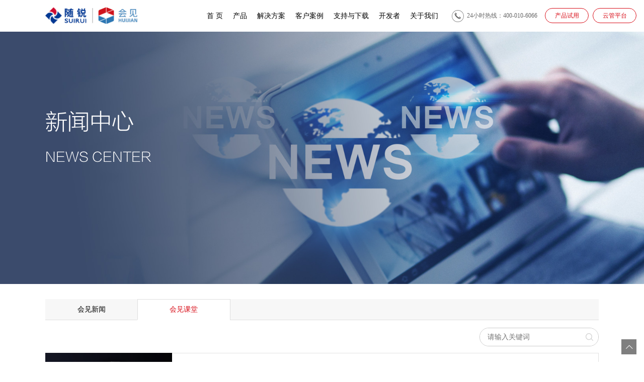

--- FILE ---
content_type: text/html;charset=utf-8
request_url: https://ihuijian.suirui.com/list-46.html
body_size: 50288
content:
<!doctype html>
<html lang="zh-CN" xml:lang="zh-CN">
<head>
<meta http-equiv="Content-Type" content="text/html; charset=utf-8" />
<title>会见课堂-会见-信创视频会议私有化部署解决方案</title>
<meta name="keywords" content="视频会议,信创视频会议,私有化视频会议,高清视频会议,视频会议设备,视频会议系统,视频会议软件,远程视频会议,网络视频会议,远程教育,指挥调度,远程庭审,会见课堂" />
<meta name="description" content="随锐科技集团会见信创视频会议私有化部署解决方案,为政企提供视频会议,网络远程会议,电话会议等专业视频会议方案和高效商务沟通平台.免费视频会议试用:400-010-6066" />
<meta name="viewport" content="width=device-width,initial-scale=1.0,maximum-scale=1.0,minimum-scale=1.0,user-scalable=no" />
<meta name="renderer" content="webkit" />
<link rel="shortcut icon" href="https://ihuijian.suirui.com/ihuijian.ico" />
        <link href="https://ihuijian.suirui.com/css/animate.css" rel="stylesheet" type="text/css">
        <link href="https://ihuijian.suirui.com/css/index-2024-01-09.css?v=1.13" rel="stylesheet" type="text/css" />
        <link href="https://ihuijian.suirui.com/css/product.css?v=1.7" rel="stylesheet" type="text/css" />
        <link rel="stylesheet" href="https://ihuijian.suirui.com/css/swiper.min.css">
        <link rel="stylesheet" href="https://ihuijian.suirui.com/css/aos.css" />
        <link rel="stylesheet" href="https://ihuijian.suirui.com/css/helpCenter.css" />
	<link rel="stylesheet" href="https://ihuijian.suirui.com/css/download.css?v=1.1" />
  		<script language="javascript" src="https://ihuijian.suirui.com/js/jquery-3.4.1.min.js"></script>
        <script src="https://ihuijian.suirui.com/js/swiper.min.js"></script>
        <script src="https://ihuijian.suirui.com/js/baidu_js_push.js"></script>

</head>

<body>
 
    <!--头部-->
    <!--<div class="loading"> </div>-->
        <div class="header_gao">
                <div class="header">
                    <div class="head">
                        <div class="head_logo">
                            <a href="../"><img src="data/logo/logo.jpg" height="41"/></a>
                        </div>
                        <div class="head_right">
                            <div class="nav">
                                <div class="nav_1"><a href="../" >首 页<div class="nav_xian"><div class="nav_xian_1"></div></div></a></div>
                             
          
                                <div class="nav_1">
                                    <a href="platform-27.html">产品<div class="nav_xian"><div class="nav_xian_1"></div></div></a>
                                    <div class="nav_1_warp">
                                        <div class="nav_shang">
                                            <div class="nav_mune">
                                            
                                                <a href="platform-27.html">多媒体通信平台</a>
                                                <a class="nav_mune_a" href="terminal-26.html">多媒体通信终端</a>                                   
                                                <a href="software-25.html">多媒体通信软件</a>            
                                                <a href="show-product-meetingplatform.html">智能会议管理平台</a> 
                                                <a href="show-product-accessory_rtc3.html">通信云配件</a> 
                                            
                                            </div>
                                            <div class="nav_con">
                                                <div class="nav_duo">
                                                    <a href="/terminal-26.html">多媒体通信终端</a>
                                                </div>
                                                <div class="nav_2">
                                                <div class="nav_munea">
                                                    
                                                    <ul>
                                                    <li class="hasSub"><a href="/show-product-56.html">锐通系列 <i>&gt;</i></a>
                                                        <span>
                                                            <a href="/show-product-56.html">锐通系列</a>
                                                        </span>    
                                                    </li>
                                              
                                                    <li class="hasSub"><a>锐势3系列 <i>&gt;</i></a>
                                                        <span>
                                                            <a href="/show-product-108.html">锐势3C Pro</a>
                                                        </span>
                                                    </li>
             
                                                    <li class="hasSub"><a>锐势4系列 <i>&gt;</i></a>
                                                        <span>
                                                            <a href="/show-product-4c.html">锐势4C</a>
                                                            <a href="/show-product-4s.html">锐势4S</a>
                                                            <a href="/show-product-4spro.html">锐势4S Pro</a>
                                                            <a href="/show-product-4e15.html">锐势4E15</a>
                                                        </span>
                                                    </li> 
                                              
                                                    <li class="hasSub"><a>锐势5系列 <i>&gt;</i></a>
                                                        <span>
                                                            <a href="/show-product-5c.html">锐势5C</a>
                                                        </span>
                                                    </li>

                                                    <li class="hasSub"><a>锐势6系列 <i>&gt;</i></a>
                                                        <span>
                                                            <a href="/show-product-6c.html">锐势6C</a>
                                                        </span>
                                                    </li>

                                                    <li class="hasSub"><a>锐势7系列 <i>&gt;</i></a>
                                                        <span>
                                                            <a href="/show-product-7c.html">锐势7C</a>
                                                        </span>
                                                    </li>
                                                    
                                                    </ul>
            
                                                </div>
                                                    
                                                </div>
                                            </div>
                                            
                                        </div>
                                    </div>
                                </div>
                             
                                        <div class="nav_1">
                                    <a href="show-solution-8.html">解决方案<div class="nav_xian"><div class="nav_xian_1"></div></div></a>
                                    
                                    <div class="nav_1_warp1">
                                    <div class="nav_con1">
                                      
                    
                                        <a href="show-solution-8.html">智慧政务</a>
                                        
      
                    
                                        <a href="show-solution-7.html">智慧政法</a>
                                        
      
                    
                                        <a href="show-solution-6.html">协同办公</a>
                                        
      
                    
                                        <a href="show-solution-5.html">社会综治</a>
                                        
      
                    
                                        <a href="show-solution-4.html">远程庭审</a>
                                        
      
                    
                                        <a href="show-solution-3.html">司法公证</a>
                                        
      
                    
                                        <a href="show-solution-2.html">指挥调度</a>
                                        
      
                    
                                        <a href="show-solution-1.html">党建培训</a>
                                        
      
                                    </div>
                                </div>
                                    
                                </div>
                                
                                 
                                        <div class="nav_1">
                                    <a href="case-5.html">客户案例<div class="nav_xian"><div class="nav_xian_1"></div></div></a>
                                    
                                    <div class="nav_1_warp1">
                                    <div class="nav_con1">
                                           
                                        <a href="case-24.html">政府</a>
                                        
           
                                        <a href="case-23.html">金融</a>
                                        
           
                                        <a href="case-20.html">制造业</a>
                                        
      
                                    </div>
                                </div>
                                    
                                </div>
                                 
                                        <div class="nav_1">
                                    <a href="downs-4.html">支持与下载<div class="nav_xian"><div class="nav_xian_1"></div></div></a>
                                    
                                    <div class="nav_1_warp1">
                                    <div class="nav_con1">
                                                                  
                                        <a href="downs-4.html">下载中心</a>
                                        
                                  
                                        <a href="show-downs-50.html">支持中心</a>
                                        
      
                                    </div>
                                </div>
                                    
                                </div>   
                                        <div class="nav_1">
                                    <a href="developer-19.html">开发者<div class="nav_xian"><div class="nav_xian_1"></div></div></a>
                                    
                                    
                                    
                                </div>
                                 
                                        <div class="nav_1">
                                    <a href="about-1.html">关于我们<div class="nav_xian"><div class="nav_xian_1"></div></div></a>
                                    
                                    <div class="nav_1_warp1">
                                    <div class="nav_con1">
                                           
                                        <a href="about-9.html">关于我们</a>
                                        
           
                                        <a href="about-1.html#com">联系我们</a>
                                        
           
                                        <a href="list-39.html">新闻中心</a>
                                        
      
                                    </div>
                                </div> 
                                    
                                </div>
                                                            </div>     
                            <div class="head_tel">
                                24小时热线：400-010-6066                            </div>                                                           
                            <div class="head_qie">                                                               
                                <a href="trial.html" class="button--ujarak">产品试用</a>
                            </div>
                        </div>
                        <div class="head_yun">                                                               
                                <a href="https://huijian.suirui.com/portal/#/" target="_blank" class="button--ujarak">云管平台</a>
                            </div>
                    </div>
                </div>   
            <!--小分辨率导航-->
                <div class="cai">
                    <div class="head_logo">
                        <a href="../"><img src="data/logo/logo.jpg" height="41"/></a>
                    </div> 
                    <div class="head_qie">                                                               
                        <a href="trial.html" class="button--ujarak">产品试用</a>
                    </div>
                    <div class="head_yun">                                                               
                                <a href="https://huijian.suirui.com/portal/#/" class="button--ujarak">云管平台</a>
                            </div>
                    <div class="cai_tu">
                        <button class="btn-nav">
                            <span class="icon-bar topt"></span>
                            <span class="icon-bar middle"></span>
                            <span class="icon-bar bottom"></span>
                        </button>
                    </div>
                    <div class="cai_list">
                        <ul class="mnav">
                            <li><a href="../">首 页</a></li>
                            
                             
                     
                            <li>
                                <a href="javascript:void(0)" che="1">产品</a>
                                <div class="mnav_warp">
                                <ul>
									<li><a href="platform-27.html">多媒体通信平台</a></li>
									<li class="hasSub"><a href="/terminal-26.html"><i >&gt;</i>多媒体通信终端</a>
										<ul>
											<li><a href="/show-product-108.html">锐势3C Pro</a></li>
                                            <li><a href="/show-product-4c.html">锐势4C</a></li>
                                            <li><a href="/show-product-4s.html">锐势4S</a></li>
                                            <li><a href="/show-product-4spro.html">锐势4S Pro</a></li>
                                            <li><a href="/show-product-4e15.html">锐势4E15</a></li>
									  
											<li><a href="/show-product-5c.html">锐势5C</a></li>
											
											<li><a href="/show-product-6c.html">锐势6C</a></li>
											<li><a href="/show-product-7c.html">锐势7C</a></li>
											<li><a href="/show-product-56.html">锐通系列</a></li>
										</ul>
									</li>
									<li><a href="software-25.html">多媒体通信软件</a></li>
									<li><a href="show-product-meetingplatform.html">智能会议管理平台</a></li>
                                    <li><a href="show-product-accessory_rtc3.html">通信云配件</a></li>
                                                        
                                                        
								 </ul>  
                                </div>
            
                            </li>
                            
                         
           
                        
                        <li>
                                <a href="javascript:void(0)" che="1">解决方案</a>
                                <div class="mnav_warp">
                                      
                    
                                        <a href="show-solution-8.html">智慧政务</a>
                                        
      
                    
                                        <a href="show-solution-7.html">智慧政法</a>
                                        
      
                    
                                        <a href="show-solution-6.html">协同办公</a>
                                        
      
                    
                                        <a href="show-solution-5.html">社会综治</a>
                                        
      
                    
                                        <a href="show-solution-4.html">远程庭审</a>
                                        
      
                    
                                        <a href="show-solution-3.html">司法公证</a>
                                        
      
                    
                                        <a href="show-solution-2.html">指挥调度</a>
                                        
      
                    
                                        <a href="show-solution-1.html">党建培训</a>
                                        
      
                                </div>
                            </li>
                    
                    
                     
           
                        
                        <li>
                                <a href="javascript:void(0)" che="1">客户案例</a>
                                <div class="mnav_warp">
                                           
        
                                        <a href="case-24.html">政府</a> 
                                               
        
                                        <a href="case-23.html">金融</a> 
                                               
        
                                        <a href="case-20.html">制造业</a> 
                                         
                                </div>
                            </li>
                        
                         
           
                        
                        <li>
                                <a href="javascript:void(0)" che="1">支持与下载</a>
                                <div class="mnav_warp">
                                           
                                                
                                        <a href="downs-4.html">下载中心</a>
                                               
                                                
                                        <a href="show-downs-50.html">支持中心</a>
                                         
                                </div>
                            </li>
                        
                         
                                    <li><a href="developer-19.html">开发者</a></li>
                        
                         
        <li>
                                <a href="javascript:void(0)" che="1">关于我们</a>
                                <div class="mnav_warp">
                                           
        
                                        <a href="about-9.html">关于我们</a> 
                                               
        
                                        <a href="about-1.html#com">联系我们</a> 
                                               
        
                                        <a href="list-39.html">新闻中心</a> 
                                         
                                </div>
                            </li>                        
                          
                        
                        </ul>                  
                    </div>
                </div>
                <!--小分辨率导航-->
    
                
            </div>


<div class="n_div" style="background: url(uploads/image/20200820/1597893236.jpg) no-repeat center; background-size:cover">     
        	<div class="n_div_1">
            	新闻中心            </div>
            <a name="com"></a>
            <div class="n_div_2">
            	NEWS CENTER            </div>
      	</div> 
        <div class="example_warp">
             <div class="example">
             
                <div class="example_mune" data-aos="fade-up" data-aos-delay="50" data-aos-anchor-placement="top-bottom">
                        
             
                    <a href="list-39.html" >会见新闻                                  <div class="example_mune_1"></div></a>
                  
                      
             
                    <a href="list-46.html"  class="example_mune_a" >会见课堂<div class="example_mune_1"></div></a>
                  
                                  
                  <div class="example_mune_xian"></div>
                </div>
               
                <div class="searchs">
                 <div class="search">
                  <form name="form1" method="post" action="list-46.html#com">
                    	<input type="text"  name="keya"id="keya"  class="search_text" placeholder="请输入关键词" />
                        <input type="submit" class="search_btn" value=""/>
                        </form>     
                    </div>
                  </div>   
                    
                <div class="example_list1">
                	<ul>
                    	
                             
                        <li data-aos="fade-up" data-aos-delay="50" data-aos-anchor-placement="top-bottom">
                        	<a href="show-list-134.html" >
                            	<div class="example_img">
                                	<img src="uploads/image/20210401/1617272826.png" alt="" width="320" height="230"/>
                                </div>
                                <div class="example_right">
                                	<div class="example_1">
                                    	视频会议终端遇到的一些常见问题如何解决？                                    </div>
                                    <div class="example_2">
                                    	视频会议越来越成为日常办公中不可或缺的一部分，随着视频会议使用的越来越频繁，经常会遇到各种各样的问题。针对视频会议终端遇到的一些常见问题，以下是相应的解决方案。 
                                    </div>
                                    <div class="example_3">
                                    	<span>查看详情</span>
                                    </div>
                                </div>
                            </a>
                        </li>
                              
                        <li data-aos="fade-up" data-aos-delay="50" data-aos-anchor-placement="top-bottom">
                        	<a href="show-list-132.html" >
                            	<div class="example_img">
                                	<img src="uploads/image/20210322/1616400525.jpeg" alt="" width="320" height="230"/>
                                </div>
                                <div class="example_right">
                                	<div class="example_1">
                                    	视频通信领域企业面临的问题有哪些？                                    </div>
                                    <div class="example_2">
                                    	随着宽带网络建设和移动互联网的飞速发展，视频通信正在显著地改变着人们的沟通和协作方式，在视频通信领域，企业所面临的痛点问题主要都有哪些呢？ 
                                    </div>
                                    <div class="example_3">
                                    	<span>查看详情</span>
                                    </div>
                                </div>
                            </a>
                        </li>
                              
                        <li data-aos="fade-up" data-aos-delay="50" data-aos-anchor-placement="top-bottom">
                        	<a href="show-list-131.html" >
                            	<div class="example_img">
                                	<img src="uploads/image/20210319/1616122490.jpeg" alt="" width="320" height="230"/>
                                </div>
                                <div class="example_right">
                                	<div class="example_1">
                                    	5G将推动视频通信行业快速发展                                    </div>
                                    <div class="example_2">
                                    	随着5G技术的成熟，远程移动办公将成为一种新趋势。5G超高传输速率，低网络延迟，以及更大的通信容量将对视频通信行业带来巨大影响。在视频会议中，高传输速率可以有效确保画面，以及文件共享和数据共享期间的稳定性，使视频会议更加顺... 
                                    </div>
                                    <div class="example_3">
                                    	<span>查看详情</span>
                                    </div>
                                </div>
                            </a>
                        </li>
                              
                        <li data-aos="fade-up" data-aos-delay="50" data-aos-anchor-placement="top-bottom">
                        	<a href="show-list-128.html" >
                            	<div class="example_img">
                                	<img src="uploads/image/20210311/1615433367.png" alt="" width="320" height="230"/>
                                </div>
                                <div class="example_right">
                                	<div class="example_1">
                                    	视频会议受企业欢迎的几大重要原因                                    </div>
                                    <div class="example_2">
                                    	随着大数据、云计算、5G等新一代通信与与网络技术的不断发展，视频会议在企业中的应用变得越来也广泛。与此同时，为抗击新冠疫情而广泛采用的“云办公”等新的工作模式，也使得视频会议得到快速增长。为什么企业选择对视频会议系统的依赖... 
                                    </div>
                                    <div class="example_3">
                                    	<span>查看详情</span>
                                    </div>
                                </div>
                            </a>
                        </li>
                              
                        <li data-aos="fade-up" data-aos-delay="50" data-aos-anchor-placement="top-bottom">
                        	<a href="show-list-127.html" >
                            	<div class="example_img">
                                	<img src="uploads/image/20210309/1615275027.png" alt="" width="320" height="230"/>
                                </div>
                                <div class="example_right">
                                	<div class="example_1">
                                    	如何保障高质量的视频会议？                                    </div>
                                    <div class="example_2">
                                    	随着大数据、云计算、5G等互联网技术飞速发展，视频会议已经成为企事业单位日常办公中不可或缺的一部分，越来越多的政府机关、企业事业单位对视频会议提出了更高的要求。那么高质量的视频会议体验是如何做到的呢？ 
                                    </div>
                                    <div class="example_3">
                                    	<span>查看详情</span>
                                    </div>
                                </div>
                            </a>
                        </li>
                              
                        <li data-aos="fade-up" data-aos-delay="50" data-aos-anchor-placement="top-bottom">
                        	<a href="show-list-126.html" >
                            	<div class="example_img">
                                	<img src="uploads/image/20210305/1614926502.jpeg" alt="" width="320" height="230"/>
                                </div>
                                <div class="example_right">
                                	<div class="example_1">
                                    	信创视频会议系统包括什么？                                    </div>
                                    <div class="example_2">
                                    	信创是信息化应用创新的简称，指硬件（芯片、服务器等）和软件（操作系统、中间件、数据库等）一系列信息化创新技术。信创产业包含了从IT底层基础软硬件到上层应用软件的全产业链的安全可控，全面提升信息安全管理和技术防护能力，让本质... 
                                    </div>
                                    <div class="example_3">
                                    	<span>查看详情</span>
                                    </div>
                                </div>
                            </a>
                        </li>
                              
                        <li data-aos="fade-up" data-aos-delay="50" data-aos-anchor-placement="top-bottom">
                        	<a href="show-list-125.html" >
                            	<div class="example_img">
                                	<img src="uploads/image/20210301/1614572202.png" alt="" width="320" height="230"/>
                                </div>
                                <div class="example_right">
                                	<div class="example_1">
                                    	云视频会议与传统视频会议的区别？                                    </div>
                                    <div class="example_2">
                                    	企业在选购视频会议系统时，会遇到两种选择：云视频会议和传统视频会议。那么这两者之间有什么区别呢？ 
                                    </div>
                                    <div class="example_3">
                                    	<span>查看详情</span>
                                    </div>
                                </div>
                            </a>
                        </li>
                              
                        <li data-aos="fade-up" data-aos-delay="50" data-aos-anchor-placement="top-bottom">
                        	<a href="show-list-123.html" >
                            	<div class="example_img">
                                	<img src="uploads/image/20210223/1614049924.png" alt="" width="320" height="230"/>
                                </div>
                                <div class="example_right">
                                	<div class="example_1">
                                    	视频会议分几种？                                    </div>
                                    <div class="example_2">
                                    	视频会议基本分为两大类，一类是硬件系统、另一类则是软件系统。 
                                    </div>
                                    <div class="example_3">
                                    	<span>查看详情</span>
                                    </div>
                                </div>
                            </a>
                        </li>
                              
                        <li data-aos="fade-up" data-aos-delay="50" data-aos-anchor-placement="top-bottom">
                        	<a href="show-list-122.html" >
                            	<div class="example_img">
                                	<img src="uploads/image/20210209/1612846522.png" alt="" width="320" height="230"/>
                                </div>
                                <div class="example_right">
                                	<div class="example_1">
                                    	随锐会见信创视频通信云解决方案应用场景                                    </div>
                                    <div class="example_2">
                                    	随锐会见信创视频通信云解决方案已应用于智慧政府、智慧政法、协同办公、社会综治、远程庭审、司法公证、指挥调度、党建培训等多种应用场景。 
                                    </div>
                                    <div class="example_3">
                                    	<span>查看详情</span>
                                    </div>
                                </div>
                            </a>
                        </li>
                                            </ul>
                </div>
             </div>
             
             
             <div class="page" data-aos="fade-up" data-aos-delay="50" data-aos-anchor-placement="top-bottom">
             	 <table class="page_list"></tr><td><a href="javascript:;" title="已是第一页">上一页</a><a href="javascript:;" class="on">1</a><a href="list-46-page2.html"  title="第 2 页">2</a><a href="list-46-page2.html" title="下一页">下一页</a><span>转到</span><input  name='ye' id='ye'  onkeyup='this.value=this.value.replace(/\D/g,'')' type='text' class='page_text'/><span>页</span><a onClick='dianji()' class='page_a'>确定</a></td>
            <td>
            <form action='' method='post' name='formList' id='formList'>
			
			</form>
            </td></tr></table>             </div>
            
         </div>
          <script>
 
  function dianji(){
var qq=$("#ye").val();
if(qq!="")
{
	window.location.href="list-46-page"+qq+".html"; 
	}
}

 
</script> 
<script type="text/javascript"> 
					  $('.loading').animate({'width':'50%'},500); //第一个进度节点 
</script>    

  <div class="footer" style="height: auto;">
           	<div class="foot" style="height: auto;">
            	<div class="foot_top">
                	<div class="foot_left">
                       	<div class="foot_tit">
                         	<a href="platform-27.html">热门产品</a>                    
                       	</div>
						<div class="foot_nav">
	
						   	<a href="platform-27.html">多媒体通信平台</a>
 
						   	<a href="software-25.html">多媒体通信软件</a>						
							<a href="terminal-26.html">多媒体通信终端</a>
							<a href="show-product-108.html" class="foot_nav_a">锐势3C Pro</a>
							
				  
							<a href="show-product-4c.html" class="foot_nav_a">锐势4C</a>
							<a href="show-product-4s.html" class="foot_nav_a">锐势4S</a>
							<a href="show-product-4spro.html" class="foot_nav_a">锐势4S Pro</a>
							<a href="show-product-4e15.html" class="foot_nav_a">锐势4E15</a>
							
				  
							<a href="show-product-5c.html" class="foot_nav_a">锐势5C</a>
							
				  
							<a href="show-product-6c.html" class="foot_nav_a">锐势6C</a>
							
				  
							<a href="show-product-7c.html" class="foot_nav_a">锐势7C</a>
							
				  
							<a href="show-product-56.html" class="foot_nav_a">锐通系列</a>
																			
						   
						</div>
                       	
                   	</div>  
                    <div class="foot_left">
                       	<div class="foot_tit">
                         	<a href="show-solution-8.html">解决方案</a>                    
                       	</div>
                       	<div class="foot_nav">
                         	   
                           <a href="show-solution-8.html">智慧政务</a>
                              
                           <a href="show-solution-7.html">智慧政法</a>
                              
                           <a href="show-solution-6.html">协同办公</a>
                              
                           <a href="show-solution-5.html">社会综治</a>
                              
                           <a href="show-solution-4.html">远程庭审</a>
                              
                           <a href="show-solution-3.html">司法公证</a>
                              
                           <a href="show-solution-2.html">指挥调度</a>
                              
                           <a href="show-solution-1.html">党建培训</a>
                                                   	</div> 
                   	</div>
                    <div class="foot_left">
                       	<div class="foot_tit">
                         	<a href="case-5.html">客户案例</a>                    
                       	</div>
                       	<div class="foot_nav">
                             
                          	 <a href="case-24.html">政府</a>
                          
                          	 <a href="case-23.html">金融</a>
                          
                          	 <a href="case-20.html">制造业</a>
                                                	</div> 
                   	</div>  
                    <div class="foot_left">
                       	<div class="foot_tit">
                         	<a href="downs-4.html">支持与下载</a>                    
                       	</div>
                       	<div class="foot_nav">
                         	   
                           <a href="https://huijian.suirui.com/downloads/Huijian.dmg" target="_blank">macOS客户端</a>
                              
                           <a href="https://huijian.suirui.com/downloads/SRhuijianInstall.exe" target="_blank">Windows客戶端 </a>
                              
                           <a href="https://huijian.suirui.com/downloads/SRhuijian.apk" target="_blank">Android客戶端</a>
                              
                           <a href="https://apps.apple.com/cn/app/%E4%BC%9A%E8%A7%81/id1508946456" target="_blank">iOS客戶端 </a>
                              
                           <a href="/trial.html" target="_blank"> Ubuntu Kylin 客戶端</a>
                                                   	</div> 
                   	</div>
                                        <div class="foot_left">
                       	<div class="foot_tit">
                         	<a href="developer-19.html">开发者</a>                    
                       	</div>
                       	<div class="foot_nav">
                           
                          	 <a href="developer-19.html">文档中心</a>
                          
                          	 <a href="developer-19.html#com">SDK和API下载</a>
                                                	</div> 
                   	</div>
                    <div class="foot_left">
                       	<div class="foot_tit">
                         	<a href="about-1.html">关于我们</a>                    
                       	</div>
                       	<div class="foot_nav">
                            
                          	 <a href="about-9.html">关于我们</a>
                          
                          	 <a href="about-1.html#com">联系我们</a>
                          
                          	 <a href="list-39.html">新闻中心</a>
                                                	</div> 
                   	</div>   
                    <div class="foot_right">
                    	<div class="foot_tit">
                         	<a>联系我们</a>                    
                       	</div>
                        <div class="foot_tel">
                        	<div class="foot_tel_1">24小时服务热线</div>
                            <div class="foot_tel_2">400-010-6066</div>
                        </div>
                        <div class="foot_wei">
                         	<div class="foot_4">
                             	<div class="foot_4_1">
                                 	<img src="images/index_66.png" width="38" height="38"/>
                            	</div>
                              	<div class="foot_4_2">
                                	<img src="uploads/image/20200902/1599043878.png"/>
                              	</div>
                           	</div>
                         	<!-- <div class="foot_5">
                            	<a href="http://p.qiao.baidu.com/cps/chat?siteId=7950008&userId=6681800" target="_blank"><img src="images/index_68.png" width="38" height="38"/></a>
                            </div> -->
                       		<!--<div class="foot_5">
                            	<a href="" target="_blank"><img src="images/index_70.png" width="38" height="38"/></a>
                          	</div>-->
							<div class="foot_5">
                            	<a href="javascript:void(0);" ><img src="images/email_icn.png" width="38" height="38"/>
									<span class="tip">联系邮箱：huijian@suirui.com</span>
								</a>
                          	</div>
                                 
                       	</div>
                    </div>                                                                                                               
                </div>   
                <div class="phone">
                	<div class="phone_mune">
                    	<a href="platform-27.html">热门产品</a>             
                        <div class="phone_zhan">
							<a href="platform-27.html">多媒体通信平台</a>
 
							<a href="software-25.html">多媒体通信软件</a>						
							<a href="terminal-26.html">多媒体通信终端</a>
							<a href="show-product-108.html" class="foot_nav_a">锐势3C Pro</a>


							<a href="show-product-4c.html" class="foot_nav_a">锐势4C</a>
							<a href="show-product-4s.html" class="foot_nav_a">锐势4S</a>
							<a href="show-product-4spro.html" class="foot_nav_a">锐势4S Pro</a>
							<a href="show-product-4e15.html" class="foot_nav_a">锐势4E15</a>


							<a href="show-product-5c.html" class="foot_nav_a">锐势5C</a>


							<a href="show-product-6c.html" class="foot_nav_a">锐势6C</a>


							<a href="show-product-7c.html" class="foot_nav_a">锐势7C</a>


							<a href="show-product-56.html" class="foot_nav_a">锐通系列</a>
                            
                       	</div> 
                    </div>
                    <div class="phone_mune">
                    	<a href="show-solution-8.html">解决方案</a>        
                        <div class="phone_zhan">
                        	   
                           <a href="show-solution-8.html">智慧政务</a>
                              
                           <a href="show-solution-7.html">智慧政法</a>
                              
                           <a href="show-solution-6.html">协同办公</a>
                              
                           <a href="show-solution-5.html">社会综治</a>
                              
                           <a href="show-solution-4.html">远程庭审</a>
                              
                           <a href="show-solution-3.html">司法公证</a>
                              
                           <a href="show-solution-2.html">指挥调度</a>
                              
                           <a href="show-solution-1.html">党建培训</a>
                                                    </div>
                    </div>
                    <div class="phone_mune">
                    		<a href="case-5.html">客户案例</a>   
                        <div class="phone_zhan">
                        	   
                          	 <a href="case-24.html">政府</a>
                          
                          	 <a href="case-23.html">金融</a>
                          
                          	 <a href="case-20.html">制造业</a>
                                                 </div>
                    </div>
                    <div class="phone_mune">
                    	<a href="downs-4.html">支持与下载</a>   
                            <div class="phone_zhan">
                        	   
                           <a href="https://huijian.suirui.com/downloads/Huijian.dmg">macOS客户端</a>
                              
                           <a href="https://huijian.suirui.com/downloads/SRhuijianInstall.exe">Windows客戶端 </a>
                              
                           <a href="https://huijian.suirui.com/downloads/SRhuijian.apk">Android客戶端</a>
                              
                           <a href="https://apps.apple.com/cn/app/%E4%BC%9A%E8%A7%81/id1508946456">iOS客戶端 </a>
                              
                           <a href="/trial.html"> Ubuntu Kylin 客戶端</a>
                                                    </div> 
                        
                    </div>
                                       <div class="phone_mune">
                    	<a href="developer-19.html">开发者</a>
                        <div class="phone_zhan">
                        	   
                          	 <a href="developer-19.html">文档中心</a>
                          
                          	 <a href="developer-19.html#com">SDK和API下载</a>
                                                 </div>
                    </div>
                    <div class="phone_mune">
                    		<a href="about-1.html">关于我们</a>   
                        <div class="phone_zhan">
                          
                          	 <a href="about-9.html">关于我们</a>
                          
                          	 <a href="about-1.html#com">联系我们</a>
                          
                          	 <a href="list-39.html">新闻中心</a>
                                                 </div>
                    </div>
                </div>
                
                <!---<div class="foot_link">
                	<div class="foot_zi">
                    	友情链接
                    </div>
                    <div class="foot_lian">
                                               
                        
                    </div>
                </div> --->
                
           		<div class="typeright" style="margin-bottom: 30px;">
                	<div class="typeright_left">
                 		版权所有 © 2006-2024 随锐科技集团股份有限公司 增值电信业务经营许可证编号：B2-20060322<span></span> <a href="https://beian.miit.gov.cn/" style="color:rgba(255,255,255,0.5);" target="_blank">京ICP备10000721号-11 </a>
                         <a href="http://www.suirui.com/beian.pdf" style="color:rgba(255,255,255,0.5);" target="_blank">京ICP证150690号</a>
                        <a href="http://www.beian.gov.cn/portal/registerSystemInfo?recordcode=11010802031601" style="color:rgba(255,255,255,0.5);" target="_blank">京公网安备111010802031601号</a> 
                    </div>
                    <div class="typeright_right">
                    	<a href="statement-45.html">法律声明</a><span>|</span>
                        <a href="statement-45.html#com">隐私保护</a><span>|</span>
                        <a href="map-43.html">网站地图</a>
                    </div>
                </div>
                
            </div>
		</div>
		<div class="toTop" onclick="goTop()"></div>
        <script type="text/javascript" src="https://ihuijian.suirui.com/js/index.js"></script>
		<script src="https://ihuijian.suirui.com/js/aos.js"></script>
		<script>
            AOS.init({
					
                disable: window.innerWidth < 1280,
				
                easing: 'ease-out-back',
                duration: 1000
            });
        </script>
        

        
		<script>
     /*if($(window).width()<1920)
	 {
		 alert("演示网址为保证浏览效果，请使用1920分辨率电脑观看");
		 document.body.innerHTML = ""; 
		 }*/
     </script> 
        <script type="text/javascript"> 
		 function goTop(){
			$('html,body').animate({'scrollTop':0},600); //濠婃艾娲栨い鍫曞劥閻ㄥ嫭妞傞梻杈剧礉鐡掑﹤鐨姘辨畱闁喎瀹崇搾濠傛彥~
		}
		 
		  $('.loading').animate({'width':'100%'},500); //第一个进度节点
		  $(document).ready(function(){ 
				$('.loading').animate({'right':'-100%'},1000,function(){
					$(".loading").hide();
					});
			});
		</script>





</body>
</html>

--- FILE ---
content_type: text/css
request_url: https://ihuijian.suirui.com/css/index-2024-01-09.css?v=1.13
body_size: 305744
content:
@charset "utf-8";
/* CSS Document */
*{ margin:0px; padding:0px; }
body{ font-size:12px; font-family: "微软雅黑"; color:#525252; background:#fff;}
a { text-decoration:none;  outline:none; transition:all 0.2s; } 
a:hover{ text-decoration:none; }

@font-face{ font-family:'ying'; src:url('../fonts/MONT.TTF');}
@font-face{ font-family:'zhong'; src:url('../fonts/zhong.TTF');}

img{ border:0;}
table{ margin:auto;}
input[type="text"]:focus,input[type="password"]:focus,textarea:focus{outline:none; font-family: "微软雅黑";}
/*定义新型浏览器特性*/
::-webkit-scrollbar{width:5px;height:10px}
::-webkit-scrollbar-button:vertical{display:none}
::-webkit-scrollbar-track:vertical{background-color:#fff;}
::-webkit-scrollbar-track-piece{background:#fff;}
::-webkit-scrollbar-thumb:vertical{background-color:#d80d18;}
::-webkit-scrollbar-thumb:vertical:hover{background-color:#d80d18}
::-webkit-scrollbar-corner:vertical{background-color:#d80d18}
::-webkit-scrollbar-resizer:vertical{background-color:#d80d18;}

.clear{ width:100%; height:0; font-size:0; line-height:0; clear:both;}



.foot_link{ width:100%;}
.foot_zi{ float:left; font-size:12px; color: rgba(255,255,255,0.5); height:60px; line-height:60px;}
.foot_lian{ float:right; width:1320px; height:60px; line-height:60px; font-size:12px;  color: rgba(255,255,255,0.5); overflow:hidden;}
.foot_lian span{ padding:0px 8px;}
.foot_lian a{ display:inline-block; font-size:12px; color: rgba(255,255,255,0.5); cursor:pointer;-webkit-transition: all 0.4s ease-in-out;}
.foot_lian a:hover{ color:#0a479c;}



/*头部*/
.header_gao{ width:100%; height:72px;}
.header{ width:100%; height:72px; position:fixed; top:0; z-index:999; background-color:#fff;}
.head{ width:1400px; height:72px; margin:auto; position:relative;}
.head_logo{ float:left; height:72px; overflow:hidden; cursor:pointer;}
.head_logo a{ display:block; width:100%; height:100%;}
.head_logo img{ padding-top:15px; -webkit-transition: all 0.4s ease-in-out;}

.head_right{ float:right; height:72px;}

.nav{ float:left; width:auto; height:72px; margin:auto;}
.nav_1{ display:inline-block; height:72px; position:relative; z-index:8;}
.nav_1 a{ display: inline-block; width: auto; font-size:15px; color:#000; height:100%;line-height:72px;cursor:pointer; text-align:center; position:relative; z-index:9;  -webkit-transition: all 0.4s ease-in-out; margin-right:30px;}
.nav_1 a:hover{ color:#d80d18; -webkit-transition: all 0.4s ease-in-out;}
.nav_1 a:hover .nav_xian_1{ width:100%;}
.nav_1 a.nav_1_a{ color:#d80d18;}
.nav_1 a.nav_1_a .nav_xian_1{ width:100%;}
.nav_xian{ width:100%; height:2px; position:absolute; bottom:18px;-webkit-transition: all 0.4s ease-in-out;}
.nav_xian_1{ width:0px; height:2px; background-color:#d80d18; -webkit-transition: all 0.4s ease-in-out; margin:auto;}

.nav_1_warp{width: 890px;height:350px;position:absolute;top:72px;display:none;}
.nav_shang{ width:100%; height:100%; -webkit-transition: all 0.4s ease-in-out; opacity:0; margin-top:20px; background-color:#fff;}
.nav_mune{float:left;width:160px;height:auto;}
.nav_mune a{ display:block; width:100%; background-color:#f3f6fb; height:70px; line-height:70px; text-align:center; color:#000; font-size:16px; margin-left:0px;}
.nav_mune a:hover{ background-color:#fff; color:#d80d18;}
.nav_mune a.nav_mune_a{ background-color:#fff; color:#d80d18;}

.nav_con{float:right;width: 700px;height:auto;overflow:hidden;margin-top: 10px;}
.nav_duo{ width:100%; height:35px;}
.nav_duo a{ display:block; font-size:16px; margin-left:0px; width:125px; height:33px; text-align:left; line-height:33px; color:#000;}
.nav_duo a:hover{ background-color:#fff;}
.nav_2{/* width: 690px; */height:auto;overflow:hidden;/* margin-top:15px; */}

.nav_munea{float:left;width: 100%;height: auto;overflow:hidden;display: flex;}
.nav_munea a{/* width:170px; *//* height:30px; */line-height:30px;text-align:left;color:#000;font-size:14px;margin-right:0px;margin-bottom:15px;flex: 1; height:auto!important;}
.nav_munea a i{font-style:normal;display: inline-block;}
.nav_munea .hasSub>a>i{-webkit-transform: rotate(90deg);transform: rotate(90deg);}

.nav_munea a:hover{ background-color:#fff; color:#d80d18;}
.nav_munea a span{display:block}
.nav_munea a span a{display:block;width: 100%;margin-bottom: 0;height: inherit;color: #666;}
.nav_munea a.nav_mune_a{ background-color:#fff; color:#d80d18;}
.nav_munea ul{display:flex; justify-content:start; width:100%;}
.nav_munea ul li{list-style:none; flex:1;}
.nav_munea ul li span{display:block}
.nav_munea ul li span a{display:block; color: #666;}
.mnav_warp ul li ul{display:none;}
.mnav_warp ul li.hasSub>ul{display:block!important;}

.nav_1_warpa{ width:100%; height: auto; overflow:hidden; position:absolute; left:25px;}
.nav_munew{ width:100%; height: auto; overflow:hidden;}
.nav_munew a{ display:block; width:100%; background-color:#f3f6fb; height:40px; line-height:40px; text-align:center; color:#000; font-size:16px; margin-left:0px;}
.nav_munew a:hover{ background-color:#d80d18; color:#fff;}


.nav_1:hover .nav_1_warp1{ display:block;}
.nav_1_warp1{ position:absolute; top:70px; background-color:rgba(255,255,255,1); height:auto; overflow:hidden; z-index:99999; width:120px; left:-28px; display: none;}
.nav_con1{ width:120px; height:auto; overflow:hidden; margin:auto; text-align: center; padding:10px 0px;}
.nav_con1 a{ display:block; height:30px; line-height:30px; font-size:14px; color:#000; width:100%;}
.nav_con1 a:hover{ color:#b60005;}




.head_tel{ float:left; height:72px; line-height:72px; background:url(../images/shi_03.png) no-repeat left; font-size:14px; color:rgba(0,0,0,0.6); padding-left:30px; margin-left:40px; margin-right:25px;}


.head_qie{ float:right;height:40px; margin-top:16px;-webkit-transition: all 0.4s ease-in-out; border-radius:30px;}
.head_qie a{ display:block; height:38px; width:108px; border:1px solid #d80d18; border-radius:30px;  cursor:pointer; overflow:hidden; position:relative; text-align:center; line-height:38px; color:#d80d18; font-size:15px;} 

.head_yun{ position:absolute; right:-120px; height:40px; top:16px;-webkit-transition: all 0.4s ease-in-out; border-radius:30px;}
.head_yun a{ display:block; height:38px; width:108px; border:1px solid #d80d18; border-radius:30px;  cursor:pointer; overflow:hidden; position:relative; text-align:center; line-height:38px; color:#d80d18; font-size:15px;} 




/* Ujarak */
.button--ujarak {
	-webkit-transition: border-color 0.4s, color 0.4s;
	transition: border-color 0.4s, color 0.4s;
}
.button--ujarak::before {
	content: '';
	position: absolute;
	top: 0;
	left: 0;
	width: 100%;
	height: 100%;
	background: #d80d18; border-radius:30px;
	z-index: -1;
	opacity: 0;
	-webkit-transform: scale3d(0.7, 1, 1);
	transform: scale3d(0.7, 1, 1);
	-webkit-transition: -webkit-transform 0.4s, opacity 0.4s;
	transition: transform 0.4s, opacity 0.4s;
	-webkit-transition-timing-function: cubic-bezier(0.2, 1, 0.3, 1);
	transition-timing-function: cubic-bezier(0.2, 1, 0.3, 1);
}
.button--ujarak.button--round-s::before {
	border-radius: 2px;
}
.button--ujarak.button--inverted::before {
	background: #d80d18;
}
.button--ujarak,
.button--ujarak::before {
	-webkit-transition-timing-function: cubic-bezier(0.2, 1, 0.3, 1);
	transition-timing-function: cubic-bezier(0.2, 1, 0.3, 1);
}
.button--ujarak:hover {
	color: #fff;
	border-color: #d80d18;
}
.button--ujarak.button--inverted:hover {
	color: #37474F;
	border-color: #fff;
}
.button--ujarak:hover::before {
	opacity: 1;
	-webkit-transform: translate3d(0, 0, 0);
	transform: translate3d(0, 0, 0);
}




.head_1{ width:100%; height:38px; font-size:15px; color:#fff;line-height:38px; text-align:center; -webkit-transition: all 0.4s 0.1s ease-in-out;}
.head_2{ width:100%; height:38px; font-size:15px; color:#d80d18;line-height:38px; text-align:center;}





/*.header_xia{ height:80px; background-color:rgba(255,255,255,0.8);}
.header_xia .header,.header_xia .head_logo,.header_xia .nav{ height:80px;}
.header_xia .head_logo{ top:20px; height:40px;}
.header_xia .head_logo_1{ height:40px; margin-top:-40px;}
.header_xia .head_logo_1 img{ height:40px;}
.header_xia .head_logo_2{ height:40px;}
.header_xia .head_logo_2 img{ height:40px;}


.header_xia .nav_1{ height:80px;}
.header_xia .nav_1 a{ height:80px; line-height:80px; font-size:16px; color:#000;}
.header_xia .nav_1 a.nav_1_a{ height:80px; line-height:80px;}
.header_xia .nav_xian{bottom:24px;}

.header_xia .nav_1_warp{top:80px;}
.header_xia .nav_mune a{height:70px; line-height:70px; font-size:16px;}
.header_xia .nav_munea a{height:30px; line-height:30px; font-size:14px;}
.header_xia .nav_duo a{height:33px; line-height:33px;font-size:14px; color:#fff;}
.header_xia .nav_munew a{height:35px; line-height:35px; font-size:14px;}




.header_xia .head_qie{ height:40px; top:20px;}
.header_xia .head_qie a{ height:40px; width:130px;}			
.header_xia .head_qie a:hover .head_1{ margin-top:-40px;}
.header_xia .head_1{ width:100%; height:40px; font-size:16px;line-height:40px; }
.header_xia .head_2{ width:100%; height:40px; font-size:16px;line-height:40px;}*/



/*首页*/

.big{ width:100%; height:641px; margin:auto;position:relative; overflow:hidden;}
.big .swiper-container {  width: 100%; height: 100%; overflow:hidden; margin:auto;}
.big .swiper-slide{ overflow:hidden;}
.big .swiper-slide.swiper-slide-active .big_left{ margin-top:0px; opacity:1;}
.big .swiper-slide.swiper-slide-active .big_right{ margin-top:0px; opacity:1;}


.big .pagination{ position: absolute; left:0px; bottom:15px; text-align: center; width:100%; z-index:1; margin:auto;}
.big .swiper-pagination-bullet { display: inline-block; height:10px; width:10px; background-color:#fff; border-radius:50%;margin:0px 3px; cursor: pointer;  -webkit-transition: all 0.4s ease-in-out;}
.big .swiper-pagination-bullet-active{ background-color:#d10d17;}

	
.big_div{ width:100%; height:641px;}	
.big_con{ width:1400px; height:641px; margin:auto; overflow:hidden; position:relative;}
.big_left{ float: left; width:50%; height:641px; opacity:0;-webkit-transition: all 0.4s ease-in-out; margin-top:-50px;}
.big_right{ float: left; width:50%; height:641px; opacity:0;-webkit-transition: all 0.4s ease-in-out; margin-top:50px;}



.case{ width:1400px; height:525px; overflow:hidden; margin:auto; margin-top:105px;}
.case_all{ float:left; width:580px; height:425px; position:relative;}
.case_tit{ width:100%; font-size:30px; color:#000; height:40px; line-height:40px;}
.case_sui{ width:100%; font-size:22px; color:#d80d18; height:65px; line-height:65px; margin-top:5px;}

.case_con{ width:100%; height: 204px; overflow:hidden; font-size:16px; color:rgba(0,0,0,0.7); line-height:34px;text-align: justify;} 

.case_shi{ width:100%; height:50px; overflow:hidden; position:absolute; bottom:0; left:0;}
.case_shi a{ display:block; color:#fff; height:48px;line-height:48px; width:168px; border:1px solid #d80d18; background-color:#d80d18; border-radius:4px;  cursor:pointer;-webkit-transition: all 0.4s ease-in-out;}
.case_shi a:hover{  background-color:#fff; -webkit-transition: all 0.4s ease-in-out;}
.case_shi a:hover .case_1{ margin-top:-48px;}

.case_1{ width:100%; height:48px; font-size:22px; color:#fff;line-height:48px; text-align:center; -webkit-transition: all 0.4s 0.1s ease-in-out;}
.case_2{ width:100%; height:48px; font-size:22px; color:#d80d18;line-height:48px; text-align:center;}

.case_img{ float:right; width:700px; height:423px; overflow:hidden;}
.case_video{ width:700px; height:423px;}


.terrace{ width:100%; height: auto; overflow:hidden; margin:auto; overflow:hidden;}
.terrace_tit{ width:100%; text-align:center; font-size:30px; color:#000000; height:45px; line-height:45px; overflow:hidden;}
.terrace_en{ width:1400px; margin:auto; background:url(../images/index_49.jpg) repeat-x center; text-align:center; height:35px; line-height:35px;}
.terrace_en span{ display:inline-block; background-color:#fff; font-size:20px; color:rgba(0,0,0,0.6); font-family:ying; padding:0px 10px;}
.terrace_all{ width:100%; height:auto; overflow:hidden; background-color:#f4f6fb; padding-top:65px; padding-bottom:105px; margin-top:40px;}

.terrace_list{ width:1400px; height:560px; margin:auto;}
.terrace_list ul li{ float:left; width:440px; height:560px; list-style:none; margin-right:30px;}
.terrace_list ul li:nth-child(3n){ margin-right:0px;}
.terrace_list ul li a{ display:block; width:100%; height:100%; position:relative; background-color:#fff;-moz-box-shadow:0px 3px 20px rgba(0,0,0,0.06); -webkit-box-shadow:0px 3px 20px rgba(0,0,0,0.06); box-shadow:0px 3px 20px rgba(0,0,0,0.06); -webkit-transition: all 0.4s ease-in-out;}

.terrace_list ul li a:hover{-moz-box-shadow:0px 3px 20px rgba(216,13,24,0.1); -webkit-box-shadow:0px 3px 20px rgba(216,13,24,0.1); box-shadow:0px 3px 20px rgba(216,13,24,0.1);}

.terrace_list ul li a:hover .terrace_biao{ color:#d80d18; padding-top:20px;}
.terrace_list ul li a:hover .terrace_ti{  color:#d80d18;}


.terrace_img{ width:440px; height:400px; overflow:hidden;}
.terrace_img img{ width:440px; height:400px;}
.terrace_biao{ width:100%; text-align:center; font-size:28px; color:#000; height:55px; line-height:55px; padding-top:27px;-webkit-transition: all 0.4s ease-in-out;}
.terrace_ti{ width:100%; font-size:20px; color:rgba(0,0,0,0.7); text-align:center; height:60px; line-height:60px;-webkit-transition: all 0.4s ease-in-out; overflow:hidden;}





.interview{ width:1400px; height: auto; overflow:hidden; margin:auto; margin-top:50px; padding-bottom:30px;}
.interview_list{ width:100%; height:auto; overflow:hidden; margin-top:40px;}
.interview_list ul li{ float: left; height:200px; list-style:none; margin-top:50px;}
.interview_list ul li a{ display:block; width:100%; height:100%;}
.interview_list ul li a:hover .interview_img img{transform: rotateY(180deg);}
.interview_list ul li a:hover .interview_tit{ color:#d80d18;}

.interview_img{ width:100%; height:58px; text-align:center;}
.interview_img img{-webkit-transition: all 0.4s ease-in-out;}

.interview_tit{ width:100%; text-align:center; font-size:22px; color:#000; height:60px; line-height:60px;-webkit-transition: all 0.4s ease-in-out;}
.interview_con{ margin:auto; font-size:16px; color:rgba(0,0,0,0.5); line-height:24px; width:290px; height:72px; overflow:hidden; text-align:justify;}






.client{ width:1400px; margin:auto; height:auto; overflow:hidden; margin-top:55px;}

.client_list{ width:1400px; height:640px; position:relative; overflow:hidden; margin-top:38px;}
.client_list .swiper-container {  width: 100%; height: 100%; overflow:hidden; margin:auto;}
.client_list .swiper-slide{ overflow:hidden;}
.client_list .swiper-slide.swiper-slide-next .client_bg{ left:0;}

.client_list .swiper-slide.swiper-slide-active .client_bg{ opacity:0;}
.client_list .swiper-slide.swiper-slide-active .client_bottom{ opacity:1;}



.client-left {position: absolute; left:45px; top:0px; z-index:10; cursor:pointer; overflow:hidden; height:640px; line-height:640px; outline: none; font-size:51px; color:#fff; font-family:"宋体";-webkit-transition: all 0.4s ease-in-out;}
.client-left:hover{ color:#d10d17;}
.client-right {position: absolute; right:45px; top:0px; z-index:10; cursor:pointer; overflow:hidden; height:640px; line-height:640px;  outline: none; font-size:51px; color:#fff; font-family:"宋体"; -webkit-transition: all 0.4s ease-in-out;}
.client-right:hover{ color:#d10d17;}

.client_list .paginationc{ position: absolute; left:0px; bottom:38px; text-align: center; width:100%; z-index:1; margin:auto;}
.client_list .swiper-pagination-bullet { display: inline-block; height:10px; width:10px; background-color:#fff; border-radius:50%;margin:0px 4px; cursor: pointer;  -webkit-transition: all 0.4s ease-in-out; outline: none;}
.client_list .swiper-pagination-bullet-active{ background-color:#d10d17;}


.client_con{ width:1400px; height:640px; margin:auto;}
.client_con a{ display:block; width:100%; height:100%; position:relative; cursor:pointer;}
.client_con a:hover .client_img img{-moz-transform:scale(1.05,1.05);-webkit-transform:scale(1.05,1.05);-o-transform:scale(1.05,1.05);-ms-transform:scale(1.05,1.05); transform:scale(1.05,1.05);}


.client_img{ width:1400px; height:640px; position:relative; overflow:hidden;}
.client_img img{width:1400px; height:640px;-moz-transform:scale(1,1);-webkit-transform:scale(1,1);-o-transform:scale(1,1);-ms-transform:scale(1,1);transform:scale(1,1);-webkit-transition: all 0.4s ease-in;-moz-transition: all 0.4s ease-in;-o-transition: all 0.4s ease-in;-ms-transition: all 0.4s ease-in;transition: all 0.4s ease-in;}

.client_bg{ width:200px; height:100%; position:absolute; top:0; right:0; text-align:center; background-color:rgba(0,0,0,0.5);}
.client_bg span{ display:inline-block; font-size:52px; color:#fff; line-height:87px; padding-top:260px;}
.client_bg span.client_bg_span{  padding-top:216px;}



.client_bottom{ width:100%; height:100%; overflow:hidden; position:absolute; bottom:0; opacity:0;}
.client_1{ width:100%; height:45px; text-align:center; padding-top:187px;}
.client_2{ width:100%; height:45px; line-height:45px; font-size:22px; color:#fff; text-align:center;}
.client_3{ width:100%; height:125px; line-height:125px; font-size:28px; color:#fff; text-align:center;}
.client_4{ width:675px; height:90px; line-height:30px; font-size:16px; color:#fff; text-align:center; overflow:hidden; margin:auto;}

.client_shang{ width:100%; height:38px; position:absolute; top:0; background-color:rgba(0,0,0,0.5);}
.client_xia{ width:100%; height:38px; position:absolute; bottom:0; background-color:rgba(0,0,0,0.5);}






.solve{ width:100%; height:auto; overflow:hidden; margin:auto; margin-top:80px; padding-bottom:110px;}
.solve_all{ width:100%; height:417px; position:relative; margin-top:43px;}
.solve_list{ width:2118px; height:325px; overflow:hidden; position:relative;}




.solve_con{ width:340px; height:325px; margin:auto;}
.solve_con a{ display:block; width:100%; height:100%; position:relative; overflow: hidden; cursor:pointer;}
.solve_con a:hover .solve_img img{-webkit-filter: grayscale(30%);-moz-transform:scale(1.05,1.05);-webkit-transform:scale(1.05,1.05);-o-transform:scale(1.05,1.05);-ms-transform:scale(1.05,1.05); transform:scale(1.05,1.05);}
.solve_con a:hover .solve_bg{background-color:rgba(0,0,0,0.3);}
.solve_con a:hover .solve_tit{ padding-top:125px;}



.solve_img{ width:340px; height:325px; overflow:hidden;}
.solve_img img{ width:340px; height:325px;-webkit-filter: grayscale(0%);-moz-transform:scale(1,1);-webkit-transform:scale(1,1);-o-transform:scale(1,1);-ms-transform:scale(1,1);transform:scale(1,1);-webkit-transition: all 0.4s ease-in-out;-moz-transition: all 0.4s ease-in-out;-o-transition: all 0.4s ease-in-out;-ms-transition: all 0.4s ease-in-out;transition: all 0.4s ease-in-out;}

.solve_bg{ width:100%; height:100%; position:absolute; top:0; background-color:rgba(0,0,0,0.3);-webkit-transition: all 0.4s ease-in-out;}

.solve_tit{ width:100%; height:75px;  text-align:center; font-size:30px; color:#fff; line-height:75px; padding-top:130px;-webkit-transition: all 0.4s 0.2s ease-in-out;}


.solve-left {outline: none;position: absolute; left:0px; top:0px; z-index:10; cursor:pointer; overflow:hidden; width:248px; text-align:center; height:325px; line-height:325px;  font-size:51px; color:#fff; font-family:"宋体";-webkit-transition: all 0.4s ease-in-out; background-color:rgba(0,0,0,0.3);-moz-user-select: none; /*火狐*/
-webkit-user-select: none; /*webkit浏览器*/
-ms-user-select: none; /*IE10*/
-khtml-user-select: none; /*早期浏览器*/
user-select: none; }
.solve-left:hover{ color:#d10d17;}
.solve-right {position: absolute; right:0px; top:0px; z-index:10; cursor:pointer; overflow:hidden; width:248px; text-align:center; height:325px; line-height:325px;  outline: none; font-size:51px; color:#fff; font-family:"宋体"; -webkit-transition: all 0.4s ease-in-out; background-color:rgba(0,0,0,0.3);-moz-user-select: none; /*火狐*/
-webkit-user-select: none; /*webkit浏览器*/
-ms-user-select: none; /*IE10*/
-khtml-user-select: none; /*早期浏览器*/
user-select: none;}
.solve-right:hover{ color:#d10d17;}


.solve_all .paginations{ position: absolute; left:0px; bottom:0px; text-align: center; width:100%; z-index:1; margin:auto;}
.solve_all .swiper-pagination-bullet { display: inline-block; height:6px; width:48px; background-color:#b5b5b5;margin:0px 3px; cursor: pointer;  -webkit-transition: all 0.4s ease-in-out; outline: none;}
.solve_all .swiper-pagination-bullet-active{ background-color:#d10d17;}



.pioneer_warp{ width:1400px; background: url(../images/index_68.jpg) no-repeat center; height:461px; background-size:cover; margin:auto;}
.pioneer{ width:1290px; height:461px; margin:auto;}

.pioneer_tit{ width:100%; text-align:left; font-size:30px; color:#000; height:90px; line-height:90px; padding-top:50px; overflow:hidden;}
.pioneer_tit span{ font-family:Arial, Helvetica, sans-serif; font-size:20px; color:rgba(0,0,0,0.6); margin-left:15px;}

.pioneer_1{ width:100%; font-size:50px; color:#000; height:75px; line-height:75px; margin-top:20px;}
.pioneer_2{ width:100%; font-size:20px; color:#000; height:45px; line-height:45px;}
.pioneer_3{ width:100%; height:50px; margin-top:42px; overflow:hidden;}
.pioneer_3 a{ display:block; width:168px; height:48px; background:#d80d18; border:1px solid #d80d18; border-radius:4px; cursor:pointer;-webkit-transition: all 0.4s ease-in-out;}
.pioneer_3 a:hover{ background:#fff;}
.pioneer_3 a:hover .pioneer_3_1{ margin-top:-48px;}
.pioneer_3_1{ width:100%; height:48px; text-align:center; line-height:48px; font-size:16px; color:#fff;-webkit-transition: all 0.4s ease-in-out;}
.pioneer_3_2{ width:100%; height:48px; text-align:center; line-height:48px; font-size:16px; color:#d80d18;}



.news{ width:1400px; height:auto; overflow:hidden; margin:auto; margin-top:105px; padding-bottom:100px;}

.news_all{ width:100%; height:auto; overflow:hidden; margin-top:50px;}
.news_left{ float:left; width:600px; height:503px;}
.news_left a{ display:block; width:100%; height:100%; overflow:hidden; position:relative; cursor:pointer;}
.news_left a:hover .news_1{ width:570px;}
.news_left a:hover .news_2{ width:570px;}

.news_img{ width:600px; height:503px; overflow:hidden;}
.news_img img{ width:600px; height:503px;}
.news_bg{ width:100%; height:100%; position:absolute; top:0;background: -webkit-linear-gradient(top, rgba(0,0,0,0), rgba(0,0,0,1));} 
.news_bottom{ width:100%; height:auto; overflow:hidden; position:absolute; bottom:0; z-index:1;}
.news_1{ margin:auto; font-size:14px; color:rgba(255,255,255,0.5); height:45px; line-height:45px; width:550px;-webkit-transition: all 0.4s ease-in-out;}
.news_2{ width:550px; height:87px; overflow:hidden; margin:auto; margin-top:5px;-webkit-transition: all 0.4s ease-in-out;}
.news_2_left{ float:left; width:490px; height:60px; overflow:hidden; font-size:22px; color:#fff; line-height:30px;}
.news_2_right{ float:right; width:39px; height:39px; overflow:hidden; border-radius:50%; background-color:#d80d18; margin-top:15px;}

.news_right{ float:right; width:50%; height:503px; overflow:hidden;}
.news_top{ width:100%; height:127px;}
.news_top a{ display:block; width:100%; height:125px; border-bottom:2px solid #ebebeb; cursor:pointer;}
.news_top a:hover .news_zuo{ margin-left:10px;}
.news_top a:hover .news_you{ margin-right:10px;}
.news_zuo{ float:left; width:500px; height:125px;-webkit-transition: all 0.4s ease-in-out;}
.news_zuo_1{ width:100%; font-size:20px; color:#d80d18; height:30px; line-height:30px;}
.news_zuo_2{ width:100%; font-size:16px; color:#9c9c9c; line-height:30px; height:60px; overflow:hidden; margin-top:20px;}
.news_you{ float:right; width:120px; height:125px;-webkit-transition: all 0.4s ease-in-out;}
.news_you_1{ width:100%; text-align:center; font-size:38px; color:#d80d18; height:30px; line-height:30px; font-family:Arial, Helvetica, sans-serif;} 
.news_you_2{ width:100%; text-align:center; font-size:18px; color:#d80d18; height:30px; line-height:30px; font-family:Arial, Helvetica, sans-serif;}  
.news_you_3{ width:100%; height:19px; text-align:center; margin-top:20px;}


.news_list{ width:100%; height:auto; overflow:hidden;}
.news_list ul li{ width:100%; height:94px; list-style:none;}
.news_list ul li a{ display:block; width:100%; height:92px; border-bottom:2px solid #ebebeb; cursor:pointer;}
.news_list ul li a:hover .news_list_1{ margin-left:10px;}
.news_list ul li a:hover .news_list_2{ margin-right:10px;}
.news_list_1{ float:left; font-size:16px; color:#000; height:91px; line-height:91px; width:545px; overflow:hidden;-webkit-transition: all 0.4s ease-in-out;}
.news_list_2{ float:right; font-size:18px; color:rgba(0,0,0,0.4); height:91px; line-height:91px; overflow:hidden; font-family:Arial, Helvetica, sans-serif;-webkit-transition: all 0.4s ease-in-out;}


.news_more{ width:100%; height:50px; margin-top:80px;}
.news_more a{ display:block; width:173px; height:48px; border:1px solid #d80d18; background-color:#d80d18; text-align:center; line-height:48px; cursor:pointer; border-radius:4px;-webkit-transition: all 0.4s ease-in-out; margin:auto; font-size:15px; color:#fff;}
.news_more a:hover{  background-color:#fff;color:#d80d18;}



.custom_warp{ width:100%; height:auto; overflow:hidden; margin:auto;}
.custom{ width:100%; height:auto; overflow:hidden; margin:auto; margin-top:30px; background-color:#f4f6fb;}
.custom_mune{ width:100%; height:auto; overflow:hidden; text-align:center; padding-top:55px;}
.custom_mune a{ display:inline-block; font-size:16px; color:#d80d18; border:2px solid #d80d18; cursor:pointer; width:170px; height:46px; text-align:center; line-height:46px; background-color:#fff; border-radius:4px; margin:0px 5px;-webkit-transition: all 0.4s ease-in-out;}
.custom_mune a:hover{ background-color:#d80d18; color:#fff;}
.custom_mune a.custom_mune_a{ background-color:#d80d18; color:#fff;}

.custom_nei{ width:1400px; height:440px; position:relative; margin:auto; margin-top:40px; display:none;}
.zheng{ width:100%; height:301px; overflow:hidden; background-color:#fff;}
.zheng_left{ float:left; background:url(../images/zheng1_03.png) no-repeat left; width:280px; height:301px;}
.zheng_left_1{ height:98px; text-align:center; width:223px; padding-top:63px;}
.zheng_left_2{ width:223px; text-align:center; font-size:28px; color:#fff; height:50px; line-height:50px; margin-top:35px;}
.zheng_right{ float:right; width:1065px; height:auto; overflow:hidden;}
.zheng_mune{ width:100%; height:auto; overflow:hidden; padding-top:25px;}
.zheng_mune a{ display:block; width:355px; float:left; font-size:20px; height:64px; line-height:64px; color:#000; overflow:hidden;-webkit-transition: all 0.4s ease-in-out;}
.zheng_mune a:hover{ color:#d80d18;}

.custom_list{width:100%; height:363px; position:relative;}
.custom_list ul li{ float:left; width:348px; height:180px; list-style:none; margin-bottom:3px; background-color:#fff; overflow:hidden; margin-right:2px;-moz-box-shadow:0px 0px 3px rgba(0,0,0,0.09); -webkit-box-shadow:0px 0px 3px rgba(0,0,0,0.09); box-shadow:0px 0px 3px rgba(0,0,0,0.09);}
.custom_list ul li:nth-child(4n){ margin-right:0px;}
.custom_list ul li:hover img{-moz-transform:scale(0.95,0.95);-webkit-transform:scale(0.95,0.95);-o-transform:scale(0.95,0.95);-ms-transform:scale(0.95,0.95); transform:scale(0.95,0.95);-webkit-filter: grayscale(90%);}
.custom_list ul li img{ width:348px; height:180px;-moz-transform:scale(1,1);-webkit-transform:scale(1,1);-o-transform:scale(1,1);-ms-transform:scale(1,1);transform:scale(1,1);-webkit-transition: all 0.4s ease-in;-moz-transition: all 0.4s ease-in;-o-transition: all 0.4s ease-in;-ms-transition: all 0.4s ease-in;transition: all 0.4s ease-in;}



.custom_iframe{ width:1400px; height:440px;}
.custom_all{ width:1400px; height:440px; position:relative;}
.custome_list{ width:100%; height:363px; overflow:hidden; position:relative;}
.custome_list .swiper-container {  width: 100%; height: 100%; overflow:hidden; margin:auto;}
.custome_list .swiper-slide{ overflow:hidden; height:180px; background:url(../images/index1_36.jpg) no-repeat right top;}
.custome_list .swiper-slide.swiper-slide-active .partner_tu img{}


.custom_img{ width:349px; height:180px; margin:auto; background-color:#fff; overflow:hidden;}
.custom_img:hover img{-moz-transform:scale(0.95,0.95);-webkit-transform:scale(0.95,0.95);-o-transform:scale(0.95,0.95);-ms-transform:scale(0.95,0.95); transform:scale(0.95,0.95);-webkit-filter: grayscale(90%);}
.custom_img img{ width:349px; height:180px;-moz-transform:scale(1,1);-webkit-transform:scale(1,1);-o-transform:scale(1,1);-ms-transform:scale(1,1);transform:scale(1,1);-webkit-transition: all 0.4s ease-in;-moz-transition: all 0.4s ease-in;-o-transition: all 0.4s ease-in;-ms-transition: all 0.4s ease-in;transition: all 0.4s ease-in;}


.custom_all .paginationc{ position: absolute; left:0px; bottom:0px; text-align: center; width:100%; z-index:1; margin:auto;}
.custom_all .swiper-pagination-bullet { display: inline-block; height:6px; width:48px; background-color:#154386;margin:0px 3px; cursor: pointer;  -webkit-transition: all 0.4s ease-in-out; outline: none;}
.custom_all .swiper-pagination-bullet-active{ background-color:#d10d17;}





/*底部*/
.footer{ width:100%; height:564px; background: url(../images/index_123.jpg) no-repeat center bottom; position:relative; overflow:hidden;}
.foot{ width:1400px; height:524px; margin:auto; padding-top:40px; position:relative;}
.foot_top{ width:100%; height:368px; border-bottom:1px solid #455063;}
.foot_left{ float:left; height:368px; width:170px;}
.foot_tit{ width:100%; height:45px;}
.foot_tit a{ display:block; width:100%; height:45px; line-height:45px; font-size:18px; font-weight:bold; color:#fff; cursor:pointer;}
.foot_tit a:hover{ color:#d10d17; -webkit-transition: all 0.5s ease-in-out;}

.foot_nav{ width:100%; height: auto; overflow:hidden; margin-top:10px;}
.foot_nav a{ display:block; width:100%; height:26px; line-height:26px; cursor:pointer; font-size:16px; color:#fff; opacity:0.5;}
.foot_nav a:hover{ opacity:1; -webkit-transition: all 0.5s ease-in-out;}

.foot_nav a.foot_nav_a{ font-size:14px;}

.foot_right{ float:right; height:368px; width:210px;}
.foot_tel{ width:165px; background:url(../images/index_111.png) no-repeat left; height:40px; padding-left:45px; margin-top:15px;}
.foot_tel_1{ width:100%; font-size:12px; color:rgba(255,255,255,0.5); height:16px;} 
.foot_tel_2{ width:100%; font-size:25px; color:#fff; height: auto; font-family:Arial, Helvetica, sans-serif;} 

.foot_wei{ width:100%;height:40px; margin-top:15px;}

.foot_4{ display:inline-block; width:40px; height:40px; position:relative; margin-right:10px; z-index:9;}
.foot_4:hover .foot_4_1{ background-color:#d80d18;-webkit-transition: all 0.5s ease-in-out;}
.foot_4:hover .foot_4_2{ height:121px; opacity:1;}
.foot_4_1{ width:38px; height:38px; border:1px solid rgba(255,255,255,0.5); border-radius:50%;}
.foot_4_1 span{ font-size:14px; color:#fff; background:url(../images/index_38.png) no-repeat left; padding-left:32px;}
.foot_4_2{ width:100px; height:0px; overflow:hidden; position:absolute; top:45px; opacity:0; left:-30px; -webkit-transition: all 0.4s ease-in-out;}
.foot_4_2 img{ width:100px; height:121px;}

.foot_5{ display:inline-block; width:40px; height:40px; position:relative; margin-right:10px;}
.foot_5 a{ display:block; width:38px; height:38px; border:1px solid rgba(255,255,255,0.5); border-radius:50%; cursor:pointer;}
.foot_5 span{ font-size:14px; color:#fff; background: url(../images/index_41.png) no-repeat left; padding-left:32px;}
.foot_5 .tip{display:none; background:#fff; color:#323232; border-radius:3px; position:absolute; left:0px; top:50px; font-size:12px; padding:5px 15px; width:170px; }
.foot_5 .tip:before{content:""; width:0; height:0; border-bottom: 5px solid #fff; border-left: 5px solid transparent; border-right: 5px solid transparent; position:absolute; left:15px; top:-5px;}
.foot_5 a:hover{ background-color:#d80d18;-webkit-transition: all 0.5s ease-in-out;}
.foot_5 a:hover .tip{display:block;}





.typeright{ width:100%; height:65px;}
.typeright_left{ float:left; height:65px; line-height:65px; font-size:12px; color:rgba(255,255,255,0.5);}
.typeright_right{ float:right; height:65px; line-height:65px; font-size:14px; color:rgba(255,255,255,0.6);}
.typeright_right span{ padding:0px 10px;}
.typeright_right a{ color:rgba(255,255,255,0.6); cursor:pointer;}
.typeright_right a:hover{ color:#fff;}
.typeright_tu{ width:100%; text-align:center;}
.typeright_tu img{ padding:0px 7px; border-radius:4px;}

/*toTop*/
.toTop{position:fixed; bottom:30px; right:30px; width:60px; height:60px; background:rgba(0,0,0,.5) url(../images/toTop.png) center no-repeat; background-size:50%; cursor:pointer;}
.toTop:hover{background:rgba(0,0,0,.7) url(../images/toTop.png) center no-repeat; background-size:50%;}

/*案例*/
.n_div{ width:100%; height:640px;}
.n_div_1{ width:1400px; margin:auto; font-size:55px; font-family:zhong; color:#fff; height:62px; padding-top:200px;}
.n_div_2{ width:1400px; margin:auto; font-size:33px; font-family:zhong; color:#fff; height:110px; line-height:110px;}
.n_div_11{ width:1400px; margin:auto; font-size:55px; font-family:zhong; color:#000; height:62px; padding-top:200px;}
.n_div_21{ width:1400px; margin:auto; font-size:33px; font-family:zhong; color:#000; height:110px; line-height:110px;}

.example_warp{ width:100%; height:auto; overflow:hidden; margin-top:38px;}
.example{ width:1400px; height:auto; margin:auto;}
.example_mune{ width:100%; height:52px; background-color:#f7f7f7; overflow:hidden; position:relative;}
.example_mune a{ float:left; display:block; font-size:18px; color:#000;  background:url(../images/yi_03.jpg) no-repeat left top;  border-bottom:1px solid #dedede; height:51px; width:232.5px; text-align:center; line-height:51px; border-bottom:1px solid #dedede; cursor:pointer; position:relative;-webkit-transition: all 0.5s ease-in-out; position:relative; z-index:1;}
.example_mune a:nth-child(1){ background:none;}

.example_mune_1{ width:230.5px; height:49px; position:absolute; top:0; border:1px solid #dedede; border-bottom:none; opacity:0;-webkit-transition: all 0.5s ease-in-out;}

.example_mune a:hover{ background-color:#fff; color:#d80d18; border-bottom:1px solid #fff;}
.example_mune a:hover .example_mune_1{ opacity:1;}
.example_mune a.example_mune_a{background-color:#fff; color:#d80d18; border-bottom:1px solid #fff;}
.example_mune a.example_mune_a .example_mune_1{ opacity:1;}

.example_mune_xian{ width:100%; height:1px; background-color:#dedede; position:absolute; left:0; bottom:0;}

.example_list1{ width:100%; height:auto; margin-top:0px; padding-bottom:20px;}
.example_list1 ul li{ width:100%; height:230px; list-style:none; margin-bottom:50px;}
.example_list1 ul li a{ display:block; width:100%; height:100%; overflow:hidden;}
.example_list1 ul li a:hover .example_img img{-moz-transform:scale(1.05,1.05);-webkit-transform:scale(1.05,1.05);-o-transform:scale(1.05,1.05);-ms-transform:scale(1.05,1.05); transform:scale(1.05,1.05);}

.example_list1 ul li a:hover .example_right{ border:1px solid #fff; border-left:none;-moz-box-shadow:0px 3px 24px rgba(0,0,0,0.09); -webkit-box-shadow:0px 3px 24px rgba(0,0,0,0.09); box-shadow:0px 3px 24px rgba(0,0,0,0.09);}
.example_list1 ul li a:hover .example_3 span{ background-color:#d80d18; color:#fff;}


.example_list{ width:100%; height:auto; margin-top:20px; padding-bottom:20px;}
.example_list ul li{ width:100%; height:230px; list-style:none; margin-bottom:50px;}
.example_list ul li a{ display:block; width:100%; height:100%; overflow:hidden;}
.example_list ul li a:hover .example_img img{-moz-transform:scale(1.05,1.05);-webkit-transform:scale(1.05,1.05);-o-transform:scale(1.05,1.05);-ms-transform:scale(1.05,1.05); transform:scale(1.05,1.05);}

.example_list ul li a:hover .example_right{ border:1px solid #fff; border-left:none;-moz-box-shadow:0px 3px 24px rgba(0,0,0,0.09); -webkit-box-shadow:0px 3px 24px rgba(0,0,0,0.09); box-shadow:0px 3px 24px rgba(0,0,0,0.09);}
.example_list ul li a:hover .example_3 span{ background-color:#d80d18; color:#fff;}

.example_img{ float:left; width:320px; height:230px; overflow:hidden;}
.example_img img{ width:320px; height:230px;-moz-transform:scale(1,1);-webkit-transform:scale(1,1);-o-transform:scale(1,1);-ms-transform:scale(1,1);transform:scale(1,1);-webkit-transition: all 0.4s ease-in;-moz-transition: all 0.4s ease-in;-o-transition: all 0.4s ease-in;-ms-transition: all 0.4s ease-in;transition: all 0.4s ease-in;}

.example_right{ float:right; width:1079px; height:228px; border:1px solid #e1e1e1;border-left:none;-webkit-transition: all 0.5s ease-in-out;}
.example_1{ margin:auto; font-size:22px; color:#000; width:1009px; height:40px; line-height:40px; padding-top:15px;}
.example_2{ margin:auto; font-size:16px; color:rgba(0,0,0,0.6); width:1009px; height:84px; line-height:28px; overflow:hidden; margin-top:14px;}
.example_3{ width:1009px; margin:auto; height:auto; overflow:hidden; margin-top:15px;}
.example_3 span{ display:block; font-size:14px; color:#000; width:125px; height:40px; text-align:center; line-height:40px; background-color:#f7f7f7;-webkit-transition: all 0.5s ease-in-out;}

.witness_warp{ width:100%; height:auto; overflow:hidden; background-color:#f8f9fd; padding-top:70px;}
.witness{ width:1400px; height:auto; margin:auto;}
.witness ul li{ float:left; width:660px; height:112px; list-style:none; margin-right:60px; margin-bottom:70px;}
.witness ul li:nth-child(2n){ margin-right:0px;}
.witness ul li a{ display:block; width:100%; height:100%;}
.witness ul li a:hover .witness_img{ margin-left:5px;}
.witness ul li a:hover .witness_right{ margin-right:5px;}
.witness_img{ float:left; width:112px; height:112px; background-color:#fff;-moz-box-shadow:0px 0px 7px rgba(0,0,0,0.03); -webkit-box-shadow:0px 0px 7px rgba(0,0,0,0.03); box-shadow:0px 0px 7px rgba(0,0,0,0.03);-webkit-transition: all 0.5s ease-in-out;}
.witness_img img{ width:112px; height:112px;}
.witness_right{ float:right; width:510px; height:112px;-webkit-transition: all 0.5s ease-in-out;}
.witness_1{ width:100%; font-size:22px; color:#000; height:32px; line-height:32px;}
.witness_2{ font-size:16px; color:rgba(0,0,0,0.6); width:100%; height:56px; line-height:28px; overflow:hidden; margin-top:25px;}

.page{ width:100%; text-align:center; height:55px; line-height:55px; margin-top:35px; padding-bottom:43px;}
.page a{ font-size:16px; color:#000; margin:0px 10px; cursor:pointer;-webkit-transition: all 0.5s ease-in-out;}
.page span{ font-size:16px; color:#656565; margin:0px 10px;}
.page a.page_a{ color:#1569d1; border:1px solid #1569d1; border-radius:4px; padding:3px 12px;}
.page a.on{ color:#d80d18;}
.page_text{ border:1px solid #d8d8d8; border-radius:4px; font-size:16px; color:#000; text-align:center; width:58px; height:29px; font-family:"微软雅黑";}
.page_text::-webkit-input-placeholder { color:#000;}
.page_text:focus {   border:1px solid #d80d18;-moz-box-shadow:inset 0px 0px 3px #d80d18; -webkit-box-shadow: inset 0px 0px 3px #d80d18; box-shadow: inset 0px 0px 3px #d80d18;}

.page a.page_a:hover{ background-color:#1569d1; color:#fff;}

.page a:hover{color:#d80d18;}
.page a.page_on{color:#d80d18;}

.zixun{ width:100%; text-align:center; height:50px; margin-bottom:85px;}
.zixun a{ display:inline-block; border-radius:4px; font-size:16px; color:#fff; width:170px; height:48px; border:1px solid #d80d18; background-color:#d80d18; text-align:center; line-height:48px; cursor:pointer;-webkit-transition: all 0.5s ease-in-out; margin:0px 7px;}
.zixun a:hover{ background-color:#fff; color:#d80d18;}

.pagea{ margin-top:0px;}


/*解决方案-党建培训*/
.cultivate{ width:1400px; height:146px; margin:auto; margin-top:100px;-moz-box-shadow:4px 0px 14px rgba(91,91,91,0.4); -webkit-box-shadow:4px 0px 14px rgba(91,91,91,0.4); box-shadow:4px 0px 14px rgba(91,91,91,0.4);}
.cultivate a{ float:left; width:175px; height:118px; cursor:pointer; padding-top:28px;}
.cultivate a:hover .cultivate_img_1{ margin-top:-38px;}
.cultivate a:hover .cultivate_tit{ color:#d80d18;}

.cultivate a.cultivate_a .cultivate_img_1{ margin-top:-38px;}
.cultivate a.cultivate_a .cultivate_tit{ color:#d80d18;}

.cultivate_img{ width:100%; height:38px; overflow:hidden;}
.cultivate_img_1{ width:100%; height:38px; text-align:center;-webkit-transition: all 0.4s ease-in-out;}
.cultivate_img_1 img{ width:auto; height:38px;}
.cultivate_img_2{ width:100%; height:38px; text-align:center;}
.cultivate_img_3 img{ width:auto; height:38px;}
.cultivate_tit{ width:100%; height:45px; line-height:45px; margin-top:23px; text-align:center; font-size:18px; color:#666666;-webkit-transition: all 0.4s ease-in-out;}


.cultivate_biao{ width:100%; text-align:center; font-size:36px; color:#333333; height:120px; line-height:120px; margin-top:60px;}
.cultivate_bei{width:100%; text-align:center; font-size:36px; color:#333333; height:150px; line-height:150px; }
.cultivate_con{ margin:auto; font-size:18px; color:#555; line-height:36px; width:1145px; margin-top:10px; padding-bottom:30px;text-align: justify;}
.cultivate_con img{ max-width:100%; height:auto;}

.cultivate_con1{ margin:auto; text-align:center; font-size:18px; color:#555; line-height:36px; width:100%; margin-top:10px; padding-bottom:30px;}
.cultivate_con1 img{ max-width:100%; height:auto;}

.cultivate_beia{ height:165px; line-height:165px;}
.cultivate_list{ width:1398px; height:auto; overflow:hidden; margin:auto;}
.cultivate_list ul li{ float:left; width:466px; height:525px; overflow:hidden; list-style:none; margin-bottom:68px;-webkit-transition: all 0.4s ease-in-out;}

.cultivate_list ul li:hover .cultivate_1{ border:13px solid rgba(216,13,24,0.2);}
.cultivate_list ul li:hover .cultivate_2{ height:75px; line-height:75px;}

.cultivate_1{ width:295px; height:295px; border-radius:50%; overflow:hidden; margin:auto; border:13px solid #f5f5f5;-webkit-transition: all 0.4s ease-in-out;}
.cultivate_1 img{ width:295px; height:295px; border-radius:50%;}
.cultivate_2{ width:100%; text-align:center; font-size:30px; color:#333; height:85px; line-height:85px;-webkit-transition: all 0.4s ease-in-out;}
.cultivate_3{ margin:auto; font-size:18px; color:#333; text-align:left; line-height:36px; height:108px; overflow:hidden; width:375px; margin-top:15px;}
.cultivate_beic{ height:55px; line-height:55px;}

.train{ width:1400px; height:auto; overflow:hidden; margin: auto; margin-top:100px;}
.train ul li{ width:100%; height:466px; list-style:none; margin-bottom:165px; list-style:none;}
.train ul li a{ display:block; width:100%; height:100%; overflow:hidden; margin:auto;-webkit-transition: all 0.4s ease-in-out;}
.train ul li a:hover{ width:98%;}
.train ul li a:hover .train_left{ margin-left:10px;}
.train ul li a:hover .train_img{ margin-right:10px;}
.train ul li a:hover .train_img1{ margin-left:10px;}
.train ul li a:hover .train_right{ margin-right:10px;}
.train ul li a:hover .train_1{ color:#d80d18;}
.train ul li a:hover .train_3{ background-color:#fff; color:#d80d18;}


.train_img{ float:right;-webkit-transition: all 0.4s ease-in-out;}
.train_left{ float:left; width:605px; height:auto; overflow:hidden;}
.train_1{ width:100%; font-size:30px; color:#333; overflow:hidden; height:auto; line-height:50px; padding-top:30px; padding-bottom:10px;}
.train_2{ width:100%; height: 240px; overflow:hidden; font-size:18px; color:#777777; line-height:34px; margin-top:5px;}
.train_3{ border-radius:4px; font-size:22px; color:#fff; width:168px; height:48px; text-align:center; line-height:48px; background-color:#d80d18; border:1px solid #d80d18; margin-top:30px;-webkit-transition: all 0.4s ease-in-out;}

.train_img1{ float: left;-webkit-transition: all 0.4s ease-in-out;}
.train_right{ float:right; width:605px; height:auto; overflow:hidden;-webkit-transition: all 0.4s ease-in-out;}

.peculiarity{ width:100%; height:auto; overflow:hidden; background-color:#fafafa; padding-top:48px; padding-bottom:85px;}
.peculiarity_tit{ width:100%; text-align:center; font-size:36px; color:#333; height:170px; line-height:170px;}
.peculiarity_con{ width:1400px; height:auto; overflow:hidden; margin: auto;}
.peculiarity_mune{ float:left; border:1px solid #efefef; border-bottom:none; width:698px; height:auto; overflow:hidden;}
.peculiarity_mune a{ float:left; display:block; width:233px; height:213px; border-bottom:1px solid #efefef; border-right:1px solid #efefef; cursor:pointer;-webkit-transition: all 0.4s ease-in-out;}
.peculiarity_mune a:nth-child(3n){ border-right:none; width:230px;}
.peculiarity_mune a:hover{ background-color:#efefef;}
.peculiarity_mune a.peculiarity_mune_a{ background-color:#efefef;}


.peculiarity_img{ width:100%; height:64px; text-align:center; padding-top:59px;}
.peculiarity_img img{ height:64px; width:auto;}
.peculiarity_biao{ width:100%; text-align:center; font-size:18px; color:rgba(0,0,0,0.8); height:65px; line-height:65px;}

.peculiarity_right{ float:right; width:600px; height:auto; overflow:hidden; display:none;}
.peculiarity_nei{ width:100%; height:auto; overflow:hidden;}
.peculiarity_1{ width:100%; font-size:30px; color:#000; height:85px; line-height:85px; padding-top:55px;}
.peculiarity_2{ width:100%; height:auto; overflow:hidden; font-size:18px; color:rgba(0,0,0,0.8); line-height:36px; margin-top:15px;}

.worth{ width:100%; height:auto; overflow:hidden; margin-top:23px; padding-bottom:55px;}
.worth_list{ width:1400px; height:446px; margin: auto;}
.worth_list ul li{ float:left; width:325px; height:446px; list-style:none; margin-right:33px;}
.worth_list ul li:nth-child(4n){ margin-right:0px;}
.worth_list ul li a{ display:block; width:100%; height:100%;}
.worth_list ul li a:hover .worth_img img{-moz-transform:scale(1.05,1.05);-webkit-transform:scale(1.05,1.05);-o-transform:scale(1.05,1.05);-ms-transform:scale(1.05,1.05); transform:scale(1.05,1.05);}

.worth_list ul li a:hover .worth_con{-moz-box-shadow:0px 3px 20px rgba(216,13,24,0.1); -webkit-box-shadow:0px 3px 20px rgba(216,13,24,0.1); box-shadow:0px 3px 20px rgba(216,13,24,0.1);}

.worth_img{ width:325px; height:213px; overflow:hidden;}
.worth_img img{-moz-transform:scale(1,1);-webkit-transform:scale(1,1);-o-transform:scale(1,1);-ms-transform:scale(1,1);transform:scale(1,1);-webkit-transition: all 0.4s ease-in;-moz-transition: all 0.4s ease-in;-o-transition: all 0.4s ease-in;-ms-transition: all 0.4s ease-in;transition: all 0.4s ease-in;}
.worth_con{ width:100%; height:233px;-moz-box-shadow:0px 3px 20px rgba(0,0,0,0.09); -webkit-box-shadow:0px 3px 20px rgba(0,0,0,0.09); box-shadow:0px 3px 20px rgba(0,0,0,0.09);-webkit-transition: all 0.4s ease-in-out; overflow:hidden;}
.worth_1{ width:100%; text-align:center; font-size:22px; color:#000; height:45px; line-height:45px; padding-top:15px;}
.worth_2{ margin:auto; font-size:18px; color:rgba(0,0,0,0.6); line-height:34px; width:280px; margin-top:7px;}

.customa{ background-color:#fff; margin-top:0px;}
.customa .custom_mune{ padding-top:0px;}


/*支持与下载*/
.zhi_div{ width:100%; height:725px;}
.zhi_div_1{ width:1400px; margin:auto; font-size:45px; color:#fff; height: auto; padding-top:185px;}
.zhi_div_2{ width:1400px; margin:auto; height: auto; overflow:hidden; margin-top:90px;}
.zhi_div_2 a{ display: inline-block; width:207px; height:64px; background-color:#fff; border-radius:4px; margin-right:12px; cursor:pointer; text-align:center;}
.zhi_div_2 a:hover span{ padding-left:35px;}
.zhi_div_2 span{ display:inline-block; font-size:18px; background:url(../images/down_10.png) no-repeat left; padding-left:40px; color:#000; height:64px; line-height:64px;-webkit-transition: all 0.4s ease-in-out;}
.zhi_div_2 a.zhi_div_2_a span{ background:url(../images/down_07.png) no-repeat left;}

.down{ width:1400px; height:auto; overflow:hidden; margin:auto;}
.down_tit{ width:100%; text-align:center; font-size:36px; color:#000; height:85px; line-height:85px; padding-top:90px;}
.down_list{ width:100%; height:272px; margin-top:100px;  padding-bottom:145px;}
.down_list ul li{ float: left; width:25%; height:272px; list-style:none;}
.down_list ul li a{ display:block; width:100%; height:100%; cursor:pointer;-webkit-transition: all 0.4s ease-in-out;}
.down_list ul li a:hover{ margin-top:-10px;}
.down_list ul li a:hover .down_xia{ background-color:#fff; color:#6090ff;}
.down_img{ width:100%; height:102px; text-align:center;}
.down_img img{ height:102px; width:auto;}
.down_biao{ width:100%; text-align:center; font-size:24px; color:#000000; height:110px; line-height:110px;}
.down_biao span{ font-family:ying;}
.down_xia{ margin:auto; font-size:20px; color:#fff; border-radius:30px; width:163px; height:48px; text-align:center; line-height:48px; background-color:#6090ff; border:1px solid #6090ff; margin-top:10px;-webkit-transition: all 0.4s ease-in-out;}


/*新闻详情*/
.n_div_1a{ color:#fff;}
.dang{ width:1400px; margin:auto; border-bottom:1px solid #e5e5e5; height:92px; line-height:92px; font-size:16px; color:rgba(0,0,0,0.5);}
.dang span{ font-family:"宋体"; padding:0px 7px;}
.dang a{ color:rgba(0,0,0,0.5); cursor:pointer;-webkit-transition: all 0.4s ease-in-out;}
.dang a:hover{ color:#d80d18;}

.xiang{ width:1400px; height:auto; overflow:hidden; margin:auto; margin-top:55px; padding-bottom:85px;}
.xiang_tit{ width:100%; text-align:center; font-size:30px; color:#000; height:55px; line-height:55px;}
.xiang_come{ width:100%; text-align:center; font-size:14px; color:rgba(0,0,0,0.5); height:42px; line-height:42px;}
.xiang_come span{ padding:0px 15px;}
.xiang_con{ width:100%; height:auto; overflow:hidden; font-size:18px; color:#000; line-height:34px; margin-top:78px; padding-bottom:105px;}
.xiang_next{ width:1320px; height:82px; background-color:#f8f8f8; padding:0px 40px;}
.xiang_next a{ display:inline-block; height:82px; line-height:82px; font-size:18px; color:rgba(0,0,0,0.7); cursor:pointer;-webkit-transition: all 0.4s ease-in-out;}
.xiang_next a.xiang_next_a{ float:right;}
.xiang_next a:hover{ color:#d80d18;}


/*产品-多媒体通信平台*/
.cultivate_yi{ width:100%; text-align:center; font-size:22px; color:#555; height:55px; line-height:55px; padding-bottom:35px;}
.cultivate_jia{ width:1400px; text-align:center; height:auto; overflow:hidden; margin:auto; padding-bottom:100px;}
.cultivate_jia img{ max-width:90%; height:auto;}


/*产品-多媒体通信软件*/
.duo{ width:1400px; height:auto; overflow:hidden; margin:auto;}
.duo_1{ width:100%; font-size:55px; height:auto; overflow:hidden; color:#fff; font-family:ying; padding-top:130px;}
.duo_2{ width:100%; height:auto; overflow:hidden; font-size:24px; color:#fff; line-height:44px; margin-top:35px;}
.duo_2 span{ font-size:33px;}
.duo_3{ width:100%; height: auto; overflow:hidden; margin-top:55px;}
.duo_4{ width:100%; height:auto; overflow:hidden; margin-top:45px;}
.duo_4 a{ display:block; font-size:24px; color:#fff; border:1px solid rgba(255,255,255,0.5); border-radius:30px; width:260px; height:65px; text-align:center; line-height:65px; cursor:pointer;-webkit-transition: all 0.4s ease-in-out;}
.duo_4 a:hover{ background-color:#fff; color:#d80d18;}



.software{ width:1400px; height:445px; margin:auto; margin-top:35px; padding-bottom:90px;}
.software ul li{ float:left; width:50%; height:445px; list-style:none;}
.software ul li a{ display:block; width:100%; height:100%; position:relative;-webkit-transition: all 0.4s ease-in-out;}
.software ul li a:hover{ margin-top:-10px;}
.software ul li a:hover .software_tit{ color:#d80d18;}
.software ul li a:hover .software_more span{ background-color:#fff; color:#d80d18;}
.software_img{ width:100%; height:153px; text-align:center;}
.software_img img{ height:153px; width:auto;}
.software_tit{ width:100%; text-align:center; font-size:30px; color:#555555; height:65px; line-height:65px; margin-top:46px;-webkit-transition: all 0.4s ease-in-out;}
.software_con{ width:350px; margin:auto;  text-align:center; font-size:18px; color:#555555; line-height:36px; text-align:center; margin-top:28px;}
.software_more{ width:100%; height:auto; overflow:hidden; position:absolute; bottom:0;}
.software_more span{ display:block; font-size:18px; color:#fff; width:168px; height:48px; text-align:center; line-height:48px; border-radius:4px; background-color:#d80d18; margin:auto; border:1px solid #d80d18;-webkit-transition: all 0.4s ease-in-out;}


.interview_ju{ width:1400px; height:auto; overflow:hidden; margin:auto;}


/*案例-新疆银行*/
.boundary{ width:1400px; height:auto; overflow:hidden; margin:auto; margin-top:85px;}
.boundary_tit{ width:100%; text-align:center; font-size:36px; color:#333333; height:65px; line-height:65px;}
.boundary_con{ width:1400px; height: auto; overflow:hidden; margin-top:84px; background:#f8f9fd url(../images/boundary_03.png) no-repeat center 51px; margin-bottom:80px;}
.boundary_con_1{ margin:auto; font-size:18px; color:rgba(0,0,0,0.8); line-height:36px; width:1165px; height: auto; overflow:hidden; padding-top:45px;}
.boundary_con_2{ width:1165px; height:auto; font-size:18px; color:#000; height:90px; line-height:90px; margin:auto; text-align:right;}
.boundary_con_2 span{ font-style:italic;}
.boundary_nei{ width:933px; height:auto; overflow:hidden; margin:auto; font-size:18px; color:rgba(0,0,0,0.8); line-height:36px; margin-top:47px; padding-bottom:95px;}
.boundary_nei img{ max-width:100%; height:auto;}

.need{ width:100%; height: auto; overflow:hidden; background:url(../images/boundary_23.jpg) no-repeat center; background-size:cover; padding-top:83px;}
.need_list{ width:1400px; height:auto; overflow:hidden; margin:auto; margin-top:50px;}
.need_list ul li{ float:left; width:50%; height: auto; overflow:hidden; list-style:none; margin-bottom:40px;}
.need_list ul li:hover .need_img{ margin-right:3px;}
.need_list ul li:hover .need_left{ margin-left:3px;}
.need_list ul li:hover .need_img1{ margin-left:3px; margin-right:0px;}
.need_list ul li:hover .need_lefta{ margin-right:3px; padding-left:0px;}



.need_img{ float:right; width:130px; height:auto;-webkit-transition: all 0.4s ease-in-out;}
.need_img img{ height:auto; width:auto;}
.need_left{ float:left; width:505px; height:auto; overflow:hidden; padding-left:35px;-webkit-transition: all 0.4s ease-in-out;}
.need_1{ width:100%; text-align:right; height:auto; overflow:hidden; font-size:22px; color:#000;}
.need_2{ width:100%; height: auto; text-align:right; overflow:hidden; font-size:18px; color:rgba(0,0,0,0.6); line-height:35px; margin-top:19px;}

.need_img1{ float:left; text-align:right;-webkit-transition: all 0.4s ease-in-out;}
.need_lefta{ float:right; padding-left:0px; padding-right:35px;-webkit-transition: all 0.4s ease-in-out;}
.need_lefta .need_1{ text-align:left;}
.need_lefta .need_2{ text-align:left;}

.need_listh{ margin-top:0px;}


.boundary_jie{ margin:auto; font-size:18px; color:rgba(0,0,0,0.8); text-align:left; line-height:34px; height:auto; overflow:hidden; width:1230px; margin-top:25px;}
.boundary_list{ width:100%; height:auto; overflow:hidden; margin-top:20px;}
.boundary_list ul li{ float:left; width:682px; height:278px; list-style:none; background-color:#f4f4f4; margin-right:36px; margin-bottom:37px;-webkit-transition: all 0.4s ease;}
.boundary_list ul li:nth-child(2n){ margin-right:0px;}
.boundary_list ul li:hover{ background-color:#d80d18;}
.boundary_list ul li:hover .boundary_1{ color:#fff;}
.boundary_list ul li:hover .boundary_2{ color:#fff;}

.boundary_1{ margin:auto; font-size:22px; color:#000; width:605px; height:55px; line-height:55px; padding-top:10px;-webkit-transition: all 0.4s ease-in-out;}
.boundary_2{ margin:auto; width:605px; height:auto; overflow:hidden; font-size:18px; color:rgba(0,0,0,0.8); line-height:34px;-webkit-transition: all 0.4s ease-in-out;}

.boundary_img{ width:100%; height:auto; overflow:hidden; text-align:center; margin-top:55px; padding-bottom:90px;}
.boundary_img img{ max-width:100%; height:auto;}

.boundary_lie{ width:100%; height:auto; overflow:hidden; margin-top:70px;}
.boundary_lie ul li{ width:100%; height:378px; list-style:none; margin-bottom:100px;}
.boundary_lie ul li:hover .boundary_left img{-moz-transform:scale(1.1,1.1);-webkit-transform:scale(1.1,1.1);-o-transform:scale(1.1,1.1);-ms-transform:scale(1.1,1.1); transform:scale(1.1,1.1);}
.boundary_lie ul li:hover .boundary_yi{ color:#d80d18;}

.boundary_left{ float:left; overflow:hidden;}
.boundary_left img{-moz-transform:scale(1,1);-webkit-transform:scale(1,1);-o-transform:scale(1,1);-ms-transform:scale(1,1);transform:scale(1,1);-webkit-transition: all 0.4s ease-in;-moz-transition: all 0.4s ease-in;-o-transition: all 0.4s ease-in;-ms-transition: all 0.4s ease-in;transition: all 0.4s ease-in;}

.boundary_right{ float:right; width:640px; height:auto; overflow:hidden;}
.boundary_yi{ width:100%; font-size:30px; color:#000000; height:55px; line-height:55px; padding-top:95px;-webkit-transition: all 0.4s ease-in-out;}
.boundary_er{ width:100%; font-size:18px; color:#686868; line-height:34px; height:auto; overflow:hidden; margin-top:30px;}

.boundary_lefta{ float:right;}
.boundary_righta{ float:left;}

.relevant{ width:100%; height:auto; overflow:hidden; margin-top:47px; margin-bottom:65px;}
.relevant ul li{ float:left; width:272px; height:260px; list-style:none; margin-right:10px;}
.relevant ul li:nth-child(5n){ margin-right:0px;}
.relevant ul li a{ display:block; width:100%; height:100%; position:relative;}
.relevant ul li a:hover .relevant_bg{ opacity:0;}
.relevant ul li a:hover .relevant_bg span{ opacity:0; top:-50px;}
.relevant_bg{ width:100%; height:100%; position:absolute; top:0; background-color:rgba(0,0,0,0.5); -webkit-transition: all 0.4s 0.2s ease-in-out;}
.relevant_bg span{ display:block; width:100%; height:100%; text-align:center; font-size:26px; color:#fff; position:relative; top:0; line-height:260px; text-align:center; -webkit-transition: all 0.4s ease-in-out;}

.government{ width:100%; height:auto; overflow:hidden; background-color:#f8f9fd; padding-top:70px;}
.boundary_liea{ margin-top:70px;}


/*关于我们*/
.about_mune{ width:100%; text-align:center; margin-top:44px; height:auto; overflow:hidden; padding-bottom:46px; border-bottom:1px solid #e5e5e5;}
.about_mune a{ display:inline-block; font-size:16px; height:46px; line-height:46px; padding:0px 50px; margin:0px 5px; color:#fff; background-color:#d80d18; border:2px solid #d80d18; border-radius:4px; cursor:pointer; -webkit-transition: all 0.4s ease-in-out;}
.about_mune a:hover{ background-color:#fff; color:#d80d18;}
.about_mune a.about_mune_a{ background-color:#fff; color:#d80d18;}

.about{ width:1160px; height:auto; overflow:hidden; margin:auto; margin-top:75px; padding-bottom:85px;}
.about_con{ width:100%; height:auto; overflow:hidden; font-size:18px; color:rgba(0,0,0,0.7); line-height:34px; margin-top:35px; padding-bottom:65px;}
.about_all{ width:100%; height:auto; overflow:hidden; margin-top:53px;}
.about_left{ float:left; width:670px; height:auto; overflow:hidden;}
.about_tit{ width:100%; font-size:30px; color:#000; height:55px; line-height:55px; overflow:hidden;}
.about_nei{ width:100%; height:auto; overflow:hidden; font-size:18px; color:rgba(0,0,0,0.8); line-height:35px; margin-top:30px; padding-bottom:80px;}

.about_right{ float:right; width:450px; height:auto; overflow:hidden;}
.about_wei{ width:100%; height:auto; overflow:hidden; margin-top:36px;}
.about_ma{ float:left; width:152px; height:auto; overflow:hidden; margin-right:60px;}
.about_ma_1{ width:152px; height:152px;}
.about_ma_1 img{ width:152px; height:152px;}
.about_ma_2{ width:100%; text-align:center; font-size:18px; color:#000; height:50px; line-height:50px;}


/*产品试用*/
.trial{ width:100%; height:auto; overflow:hidden; padding:40px 0px;}
.trial_con{ width:1400px; height:618px; margin:auto;}
.trial_img{ float:left; width:600px; height:auto; margin-top:50px; overflow:hidden;}
.trial_img img{ max-width:100%; height:auto;}
.trial_right{ float:right; width:750px; background-color:#fff; border-radius:10px;-moz-box-shadow:2px 0px 20px rgba(0,0,0,0.11); -webkit-box-shadow:2px 0px 20px rgba(0,0,0,0.11); box-shadow:2px 0px 20px rgba(0,0,0,0.11); border-top:10px solid #535051;}
.trial_tit{ width:100%; text-align:center; font-size:32px; color:#000; height:85px; line-height:85px;margin-bottom:30px;}
.trial_all{padding:0 50px; height:auto; overflow:hidden; margin:auto;}
.trial_1{ width:100%; height:auto; overflow:hidden; position:relative; font-size:16px; line-height:25px; color:#6f6f6f;}
.trial_1_row2{display:inline-block; width:49%!important; box-sizing:border-box;}
.trial_1_row2:nth-child(odd){padding-right:20px;}
.trial_1_row2:nth-child(even){padding-left:20px;}
.trial_text{ width:100%; height:40px; font-size:16px; line-height:40px; border:none; background-color: transparent; border-bottom:1px solid #e5e5e5;  margin-bottom:10px;  padding:0 6px; font-family:"微软雅黑"; -webkit-transition: all 0.4s ease-in-out;}
.trial_text::-webkit-input-placeholder{ color:rgba(0,0,0,0.5);}
.trial_text:focus { color:#000; border-bottom:1px solid #d80d18;}
.trial_textarea{ width:100%; height:60px; font-size:16px; line-height:40px; margin-top:10px; padding:0 6px; border:none; background-color: transparent; border:1px solid #e5e5e5; border-radius:5px;  margin-bottom:10px;  font-family:"微软雅黑"; -webkit-transition: all 0.4s ease-in-out; box-sizing:border-box; resize: none;}
.trial_textarea:focus { color:#000; border:1px solid #d80d18;}

.trial_btn{height:40px; line-height:40px; bottom: 10px;border:none; background-color:transparent; font-family:"微软雅黑"; cursor:pointer; font-size:16px; color:rgba(0,0,0,0.5); position:absolute; right:0; -webkit-transition: all 0.4s ease-in-out;outline:none;}
.trial_btn:hover{ color:#d80d18;}

.trial_2{ width:100%; height:auto; overflow:hidden; margin:30px 0; text-align:center;}
.trial_btn1{ width:220px; border-radius:4px;height:55px; line-height:55px; border:1px solid #d80d18; background-color:#d80d18; font-family:"微软雅黑"; cursor:pointer; font-size:22px; color:#fff; -webkit-transition: all 0.4s ease-in-out;outline:none;}
.trial_btn1:hover{ color:#d80d18; background-color:#fff;}

.trial_3{ width:100%; text-align:center; font-size:16px; color:rgba(0,0,0,0.5); height:40px; line-height:40px; margin-top:66px;}
.trial_3 span{ color:#d80d18;}


/*产品-锐势4A*/
.sharp{ width:100%; height:800px; position:relative; overflow:hidden;}
.sharp_1{ width:100%; text-align:center; font-size:55px; color:#fff; font-family:zhong,"微软雅黑"; padding-top:100px;}
.sharp_2{ width:100%; text-align:center; font-size:24px; height:80px; line-height:80px; color:#fff; font-family:zhong,"微软雅黑";}
.sharp_3{ width:100%; height:701px; overflow:hidden; position:absolute; bottom:0; text-align:center;}
.sharp_3 img{ height:701px; width:auto;}

.sharp_yi{ width:100%; height:800px; position:relative;}
.sharp_all{ width:1400px; height:800px; margin:auto; position:relative;}
.sharp_img{ position:absolute; height:631px; bottom:0; right:0;}
.sharp_left{ float:left; width:50%; height:auto; overflow:hidden;}
.sharp_tit{ width:100%; font-size:36px; color:#000; height:80px; line-height:80px; padding-top:232px;}
.sharp_con{ width:100%; height:auto; overflow:hidden; margin-top:25px; font-size:18px; color:#fff; line-height:36px; padding-left:15px; width:685px;}
.sharp_con span{ display:block; background:url(../images/sharp_04.png) no-repeat left; font-size:18px; color:#000; line-height:36px; padding-left:15px; width:685px;}

.sharp_imga{ left:0; height:565px; bottom:25px;}
.sharp_lefta{ float:right;}
.sharp_lefta .sharp_tit{ text-align:right; color:#fff;}
.sharp_lefta .sharp_con{ text-align:right; color:#fff; background:url(../images/sharp_04.png) no-repeat right; padding-right:15px; padding-left:0px;}

.sharp_imgb{ height:614px; bottom:88px;}

.sharpa_1{ width:100%; text-align:center; font-size:36px; color:#fff; height:75px; line-height:75px; padding-top:65px;}
.sharpa_2{ width:100%; text-align:center; font-size:22px; color:#fff; height:65px; line-height:65px;}
.sharpa_3{ width:100%; height:533px; position:absolute; bottom:0; text-align:center;}
.sharpa_3 img{ height:533px; width:auto;}

.sharp_can{ width:1400px; height:395px; position:relative; margin:auto; margin-top:38px; margin-bottom:60px;}

.sharp-left{ position:absolute; left:-135px; top:175px; font-size:60px; color:#fff; cursor: pointer; font-family:"宋体";  -webkit-transition: all 0.4s ease-in-out; outline: none;}
.sharp-left:hover{ color:#d80d18;}
.sharp-right{ position:absolute; right:-135px; top:175px; font-size:60px; color:#fff; cursor: pointer; font-family:"宋体";  -webkit-transition: all 0.4s ease-in-out; outline: none;}
.sharp-right:hover{ color:#d80d18;}

.sharp_list{ width:1460px; height:395px; position:relative; overflow:hidden; margin-left:-30px;}


.sharp_rong{ width:670px; height:395px; margin:auto;}
.sharp_rong:hover .sharp_tu img{-moz-transform:scale(1.1,1.1);-webkit-transform:scale(1.1,1.1);-o-transform:scale(1.1,1.1);-ms-transform:scale(1.1,1.1); transform:scale(1.1,1.1);}
.sharp_rong:hover .sharp_biao{ background-color:#d80d18; color:#fff;}

.sharp_tu{ width:670px; height:300px; overflow:hidden;}
.sharp_tu img{-moz-transform:scale(1,1);-webkit-transform:scale(1,1);-o-transform:scale(1,1);-ms-transform:scale(1,1);transform:scale(1,1);-webkit-transition: all 0.4s ease-in;-moz-transition: all 0.4s ease-in;-o-transition: all 0.4s ease-in;-ms-transition: all 0.4s ease-in;transition: all 0.4s ease-in;}

.sharp_biao{ width:100%; text-align:center; font-size:22px; background-color:#fff; text-align:center; height:95px; line-height:95px; color:#000; -webkit-transition: all 0.4s ease-in-out;}


/*产品-锐势5A*/
.sharp_3a{ height:462px; bottom:60px;}
.sharp_3a img{ height:462px; width:auto;}

.one_1{ width:100%; text-align:center; font-size:36px; color:#000; height:65px; line-height:65px; padding-top:85px;}
.one_2{ width:100%; height:auto; overflow:hidden; text-align:center; font-size:22px; color:#000; line-height:36px; margin-top:7px;}
.one_3{ width:100%; height: auto; overflow:hidden; text-align:center; position:absolute; bottom:92px;}
.one_3 img{ height:359px; width:auto;}

.sharp_leftb .sharp_tit{ color:#fff;}
.sharp_leftb .sharp_con span{ color:#fff;    background: url(../images/sharp_041.png) no-repeat left;}

.sharp_imgc{  height:436px;bottom:165px;}
.sharp_imgc img{ height:436px; width:auto;}

.sharpa_1a{ color:#000; padding-top:125px;}
.sharpa_2a{ color:#000;}
.sharpa_3a{ height:478px;}
.sharpa_3a img{ height:478px; width:auto;}

.sharpa_2 span{ padding:0px 45px;}

.sharpa_4{ width:100%; text-align: center; height:358px; margin-top:48px;}
.sharpa_4 img{ height:358px; width:auto;}


/*产品-锐势6A*/
.one_4{ width:100%; height:auto; overflow:hidden; text-align:center; position:absolute; bottom:73px;}
.one_4 img{ height:454px; width:auto;}
.sharpa_5{ width:100%; height:auto; overflow:hidden; text-align:center; position:absolute; bottom:0;}
.sharpa_5 img{ height:468px; width:auto;}

.one_5{ width:100%; height:auto; overflow:hidden; text-align:center; position:absolute; bottom:48px;}
.one_5 img{ height:447px; width:auto;}

.two{ width:auto; height:407px; position:absolute; right:0; bottom:160px;}
.sharp_titb{ color:#fff;}
.sharp_cond{ width:100%; height:auto; overflow:hidden; font-size:22px; color:#fff; line-height:36px; margin-top:30px;}



/*产品-锐势7A*/
.one_6{ width:100%; height:auto; overflow:hidden; text-align:center; position:absolute; bottom:0;}
.one_6 img{ height:580px; width:auto;}

.sharp_titc{ color:#fff; padding-top:173px;}
.sharp_pian{ width:100%; height:auto; overflow:hidden; margin-top:75px;}
.sharp_pian img{ height:133px; width:auto;}

.three_1{ position:absolute; right:0; bottom:0; height:auto;}
.three_1 img{ height:408px; width:auto;}

.three_2{ position:absolute; width:100%; text-align:center; bottom:0; height:auto;}
.three_2 img{ height:520px; width:auto;}

.one_2a{ color:#fff; margin-top:20px;}
.three_3{ width:100%; height:auto; overflow:hidden; text-align:center; margin-top:25px;}
.three_3 img{ height:349px; width:auto;}


/*会见终端合集页*/
.jian{ width:100%; height:640px;}
.jian_con{ width:1400px; height:auto; overflow:hidden; margin:auto;}
.jian_left{ float:left; width:50%; height:auto; overflow:hidden;}
.jian_1{ width:100%; font-size:40px; color:#fff; font-family: zhong; height:75px; line-height:75px; padding-top:222px;}
.jian_2{ width:100%; height:auto; overflow:hidden; font-size:24px; color:#fff; font-family:zhong; line-height:40px; margin-top:30px;}

.jian_right{ width:50%; height:auto; overflow:hidden; text-align:right;}
.jian_right img{ height:524px; width:auto; padding-top:60px;}

.survey{ width:100%; height:500px; background-color:#dfe4ea;}
.survey_list{ width:1400px; height:auto; overflow:hidden; margin:auto; padding-top:163px;}
.survey_list ul li{ float:left; width:25%; height:240px; list-style:none; background:url(../images/terminus_20.jpg) no-repeat left 145px;}
.survey_list ul li:nth-child(1){ background:none;}
.survey_list ul li:hover .survey_img img{ -webkit-filter: grayscale(0%);}
.survey_list ul li:hover .survey_tit{ margin-top:10px; color:#d80d18;}
.survey_list ul li:hover .survey_con{ color:#d80d18;}


.survey_img{ width:100%; height:100px; text-align:center;}
.survey_img img{ height:100px; width:auto; -webkit-filter: grayscale(100%); -webkit-transition: all 0.4s ease-in-out;}
.survey_tit{ width:100%; text-align:center; font-size:22px; color:#000; height:50px; line-height:50px; margin-top:17px;-webkit-transition: all 0.4s ease-in-out;}
.survey_con{ margin:auto; font-size:18px; color:rgba(0,0,0,0.5); line-height:24px; text-align:center; height:48px; overflow:hidden; width:275px; margin-top:7px;-webkit-transition: all 0.4s ease-in-out;}

.sound{ width:100%; height:520px; background-color:#0e0e0e;}
.sound_all{ width:1400px; height:100%; overflow: hidden; margin:auto; position:relative;}
.sound_img{ position:absolute; bottom:0; right:0; height:418px;}
.sound_img img{ height:418px; width:auto;}
.sound_tit{ width:100%; font-size:36px; color:#fff; height:70px; line-height:70px; margin-top:148px;}
.sound_con{ width:50%; height:auto; overflow:hidden; font-size:22px; color:#fff; line-height:36px; margin-top:36px;}

.probe{ width:100%; height:515px;}
.probe_all{ width:1400px; height:100%; margin: auto;}
.probe_left{ float:left; width:50%; height:auto; overflow:hidden;}
.probe_tit{ width:100%; text-align:center; font-size:36px; height:75px; line-height:75px; color:#3e454c; margin-top:150px;}

.probe_list{ width:100%; height:auto; overflow:hidden; margin-top:40px;}
.probe_list ul li{ float:left; width:50%; height:auto; overflow:hidden; list-style:none;}
.probe_list ul li:hover .probe_1{ border:1px solid #d80d18; background-color:#d80d18; color:#fff;}
.probe_1{ margin:auto; font-size:22px; color:#3e454c; border:1px solid #818993; border-radius:30px; width:150px; height:48px; text-align:center; line-height:48px;-webkit-transition: all 0.4s ease-in-out;}
.probe_2{ width:100%; text-align:center; font-size:18px; color:#808892; height:65px; line-height:65px;}
.probe_right{ float:right; width:50%; height:auto; overflow:hidden; text-align:center;}
.probe_right img{ height:353px; width:auto; padding-top:90px;}

.expert{ width:100%; height:520px;}

.expert_list{ width:1041px; height:auto; overflow:hidden; margin:auto; padding-top:210px;}
.expert_list ul li{ float:left; width:347px; height:240px; list-style:none; background:url(../images/terminus_33.jpg) no-repeat left 30px; cursor:pointer;}
.expert_list ul li:nth-child(1){ background:none;}
.expert_list ul li:hover .expert_1{ color:#d80d18;}
.expert_list ul li:hover .expert_2{ color:#d80d18;}

.expert_1{ width:100%; font-size:22px; color:#fff; text-align:center; height:45px; line-height:45px;-webkit-transition: all 0.4s ease-in-out;}
.expert_2{ width:90%; height:auto; overflow:hidden; text-align:center; font-size:18px; color:#808892; line-height:24px; margin:auto; margin-top:13px;-webkit-transition: all 0.4s ease-in-out;}

.terminus{ width:100%; height:520px; background-color:#e8e8e8;}
.terminus_tit{ width:100%; text-align:center; font-size:36px; color:#000; height:75px; line-height:75px; padding-top:95px;}
.terminus_list{ width:1083px; height:179px; margin:auto; margin-top:72px;}
.terminus_list ul li{ float:left; width:225px; height:179px; list-style:none; background:#0c0c0c; margin-right:61px;-webkit-transition: all 0.4s ease-in-out;}
.terminus_list ul li:nth-child(4){ margin-right:0px;}
.terminus_list ul li:hover{ background:#d80d18;}
.terminus_list ul li:hover .terminus_img{ padding-top:30px;}

.terminus_img{ width:100%; height:auto; overflow:hidden; text-align:center; padding-top:38px;-webkit-transition: all 0.4s ease-in-out;}
.terminus_img img{ height:48px; width:auto;}
.terminus_biao{ width:100%; text-align: center; font-size:22px; color:#fff; text-align:center; height:40px; line-height:40px; margin-top:20px;}

.expert_con{ width:1200px; height:auto; overflow:hidden; text-align:center; margin:auto; font-size:36px; color:#fff; line-height:56px; padding-top:205px;-webkit-transition: all 0.4s ease-in-out;}
.expert_con:hover{ padding-top:180px;}

.sharp_yib .sharpa_1{ color:#000;}
.sharp_yib .sharp-left{ color:#000;}
.sharp_yib .sharp-left:hover{ color:#d80d18;}
.sharp_yib .sharp-right{ color:#000;}
.sharp_yib .sharp-right:hover{ color:#d80d18;}
.sharp_yib .sharp_biao{ background-color:#f6f6f6;}


/*产品-锐通产品*/
.fabric_tit{ width:100%; font-size:50px; color:#000; height:85px; line-height:85px; padding-top:240px;}
.fabric_con{ width:100%; height:auto; overflow:hidden; font-size:22px; color:rgba(0,0,0,0.7); line-height:36px; margin-top:27px; padding-bottom:80px;}
.fabric_tu{ width:100%; height:auto; overflow:hidden;}
.fabric_tu img{ height:120px; width:auto;}

.fabric_biao{ width:100%; text-align:center; font-size:36px; height:75px; line-height:75px; color:#fff; padding-top:85px;}
.fabric_list{ width:1400px; height:auto; overflow:hidden; margin:auto; margin-top:100px;}
.fabric_list ul li{ float:left; width:655px; height:218px; list-style:none; margin-right:90px;}
.fabric_list ul li:nth-child(2n){ margin-right:0px;}

.fabric_img{ float:right; height:auto; overflow:hidden; width:88px; -webkit-transition: all 0.4s ease-in-out;}
.fabric_img img{ height:73px; width:auto;}
.fabric_left{ float:left; width:540px; height:auto; overflow:hidden; -webkit-transition: all 0.4s ease-in-out;}
.fabric_1{ width:100%; height:auto; overflow:hidden; font-size:22px; color:#fff; text-align:right;}
.fabric_2{ width:100%; height:auto; overflow:hidden; font-size:18px; color:rgba(255,255,255,0.5); line-height:35px; text-align:right; margin-top:15px;}

.fabric_imga{ float:left;}
.fabric_lefta{ float:right;}
.fabric_lefta .fabric_1{ text-align:left;}
.fabric_lefta .fabric_2{ text-align:left;}

.desktop_warp{ width:100%; height:175px; background-color:#f6f6f6;}
.desktop{ width:1400px; height:175px; overflow:hidden; margin:auto;}
.desktop a{ display:block; float:left; width:25%; height:100%; cursor:pointer;}
.desktop a:hover .desktop_img{ padding-top:20px;}
.desktop a:hover .desktop_tit{ color:#d80d18;}
.desktop a.desktop_a .desktop_tit{ color:#d80d18;}
.desktop_img{ width:100%; height:87px; text-align:center; padding-top:27px; -webkit-transition: all 0.4s ease-in-out;}
.desktop_img img{ height:87px; width:auto;}
.desktop_tit{ width:100%; text-align:center; font-size:16px; color:#000; height:50px; line-height:50px; -webkit-transition: all 0.4s ease-in-out;}

.desktop_all{ width:1400px; height:auto; overflow:hidden; margin:auto; margin-top:37px; display:none;}
.desktop_con{ width:100%; height:auto; overflow:hidden;}
.desktop_1{ width:100%; text-align:center; font-size:30px; color:#1f1f1f; height:120px; line-height:120px;}
.desktop_2{ width:100%; height:auto; overflow:hidden; font-size:18px; color:#686868; line-height:34px; padding-bottom:105px;}
.desktop_2 img{ max-width:100%; height:auto; text-align:center;}

.desktop_3{ width:100%; height:auto; overflow:hidden; text-align:center; padding-bottom:75px;}

.desktop_list{ width:1200px; height:auto; overflow:hidden; margin:auto; padding-bottom:95px;}
.desktop_list ul li{ float:left; width:400px; height:105px; list-style:none; margin-bottom:30px;}
.desktop_list ul li:hover .desktop_4{ padding-top:0px;}
.desktop_list ul li:hover .desktop_5{ color:#d80d18;}
.desktop_4{ width:100%; height:auto; overflow:hidden; text-align: center; padding-top:5px; -webkit-transition: all 0.4s ease-in-out;}
.desktop_4 img{ height: auto; width:auto; max-height:50px;}
.desktop_5{ width:100%; text-align:center; font-size:18px; color:#000000; height:50px; line-height:50px;-webkit-transition: all 0.4s ease-in-out;}

/*开发者*/
.pioneer_mune{ width:80%; margin:0 auto; display:flex; flex-direction:row; justify-content:space-around; text-align:center; height:84px; background-color:#f7f7f7;}
.pioneer_mune a{ display:; height:84px; line-height:84px; font-size:18px; color:#333; margin:; cursor:pointer; -webkit-transition: all 0.4s ease-in-out;}
.pioneer_mune a:hover{ color:#d80d18;}
.pioneer_mune a.pioneer_mune_a{ color:#d80d18;}

.pioneer_tit{ width:100%; text-align:center; font-size:36px; color:#333333; height:95px; line-height:95px;}
.pioneer_come{ margin:auto; text-align:left; font-size:17px; color:rgba(0,0,0,0.7); line-height:34px; font-size:18px; width:990px; margin-top:35px; padding-bottom:85px;}

.pioneerb{ width:100%; height:auto; overflow:hidden; background-color:#f7f7f7; padding-top:50px; padding-bottom:120px;}
.pioneer_ti{width:100%; text-align:center; font-size:36px; color:#333333; height:95px; line-height:95px;}
.pioneer_all{ width:1400px; height:auto; overflow:hidden; margin:auto; margin-top:40px;}
.pioneer_left{ float:left; width:255px; height:auto; overflow:hidden;background: url(../images/xian_03.jpg) no-repeat left top;}
.pioneer_wen{ font-size:22px; color:#000; height:auto; overflow:hidden; padding-left:22px; width:233px; height:30px; line-height:30px;}
.pioneer_wena{ background: url(../images/xian_06.jpg) no-repeat left;}
.pioneer_wen a{ color:#000;}
.pioneer_xia{ width:100%; height:auto; overflow:hidden; margin-top:22px; padding-bottom:45px;}
.pioneer_xia a{ display:block; padding-left:22px; width:233px; font-size:18px; color:rgba(0,0,0,0.5); height:40px; line-height:40px; cursor:pointer; -webkit-transition: all 0.4s ease-in-out;}
.pioneer_xia a:hover{ color:#d80d18; text-decoration:underline;}
.pioneer_xia a.pioneer_xia_a{ color:#d80d18; text-decoration:underline;}
.pioneer_left.hasSubnav+.pioneer_right{width:inherit;}
.pioneer_right{ float:right; width:1013px; height:auto; overflow:hidden; position:relative;}
.pioneer_img{ width:100%; height:auto; overflow:hidden;}
.pioneer_img img{ max-width:100%; height:auto;}
.pioneer_img_1{ width:100%; height:1250px;}
.pioneer_con{ width:100%; height:200px; position:absolute; bottom:0; background-image: linear-gradient(rgba(0,0,0,0),rgba(0,0,0,0.75));}
.pioneer_zai{ width:100%; height:50px; position:absolute; bottom:36px;}
.pioneer_zai a{ display:block; width:170px; height:50px; margin:auto; background-color:#d80d18; cursor:pointer; border-radius:4px; text-align:center; line-height:50px;}
.pioneer_zai a:hover span{ padding-left:37px;}
.pioneer_zai span{ background:url(../images/pioneer_09.png) no-repeat left; display:inline-block; font-size:18px; color:#fff; padding-left:43px;-webkit-transition: all 0.4s ease-in-out;}

.sdk{ width:100%; height:auto; overflow:hidden; margin-top:163px; padding-bottom:96px;}
.sdk_list{ width:1398px; height:225px; margin:auto; margin-top:43px;}
.sdk_list ul li{ float:left; width:466px; height:225px; overflow:hidden; list-style:none; -webkit-transition: all 0.4s ease-in-out;}
.sdk_list ul li:hover{ margin-top:-10px;}
.sdk_img{ width:100%; height:102px; text-align:center;}
.sdk_img img{ height:102px; width:auto;}
.sdk_tit{ width:100%; text-align:center; font-size:24px; color:#000; font-family:ying; height:123px; line-height:123px;}
.sdk_zi{ width:100%; height:auto; overflow:hidden; margin-top:48px;}
.sdk_zi a{ display:block; margin:auto; font-size:22px; color:#fff; border-radius:4px; width:168px; height:48px; text-align:center; line-height:48px; background-color:#d80d18; border:1px solid #d80d18; cursor:pointer; -webkit-transition: all 0.4s ease-in-out;}
.sdk_zi a:hover{ background-color:#fff; color:#d80d18;}

.pioneer_titb{ text-align:left;}


/*法律声明*/
.law{ width:1400px; height:auto; overflow:hidden; margin:auto; margin-top:30px; padding-bottom:50px;}
.law_tit{ width:100%; height:55px;}
.law_tit span{ display:inline-block; background:url(../images/shu.jpg) no-repeat left; font-size:24px; color:#d80d18; height:55px; line-height:55px; padding-left:15px;}
.law_1{ width:100%; height:45px; line-height:45px; font-size:18px; color:#000; font-weight:bold;}
.law_2{ width:100%; height:auto; overflow:hidden;font-size: 16px; color: #333; line-height: 30px; padding-bottom:50px; border-bottom:1px dashed #dfdede; margin-bottom:40px;}


/*网站地图*/
.minute_tit{ width:100%; height:45px; border-bottom: 1px solid #e8e8e8;}
.minute_tit a{ display:block; width:100%; height:45px; line-height: 40px;  font-weight: bold;font-size:18px; color:#d80d18; cursor:pointer; -webkit-transition: all 0.4s ease-in-out;}
.minute_tit a:hover{ padding-left:5px;}

.minute_tita{ margin-bottom:20px;}

.minute_con{ width:100%; height:auto; overflow:hidden; padding-bottom:20px;}
.minute_1{ float:left; width: auto; height:auto; overflow:hidden; margin-right:80px;}
.minute_1 a{display:block; height:50px; line-height:50px; font-size:16px; color:#000; cursor:pointer; -webkit-transition: all 0.4s ease-in-out; }

.minute_1_warp{ width:100%; height:auto; overflow:hidden;}
.minute_1_warp a{ display:block; width:100%; height:24px; line-height:24px; font-size:14px; color:#666; cursor:pointer; -webkit-transition: all 0.4s ease-in-out; }


.minute_nav{ width:100%; height:50px; margin-bottom:20px;}
.minute_nav a{ display:inline-block; height:50px; line-height:50px; font-size:16px; color:#000; margin-right:80px; cursor:pointer; -webkit-transition: all 0.4s ease-in-out;}
.minute_nav a:hover{ color:#d80d18;}


/*产品-锐势3A*/
.thirty_tu{ position:absolute; left:0; top:0; height:800px;}
.thirty_tu img{ height:800px; width:auto;}
.sharp_lefta  .sharp_con span{ color:#fff; background: url(../images/sharp_041.png) no-repeat right; padding-left:0px;    padding-right: 15px;}

.thirty_2{ width:100%; height:auto; overflow:hidden;}
.thirty_2 .sharp_tit{ color:#fff;}
.thirty_2 .sharp_con span{ color:#fff; background: url(../images/sharp_041.png) no-repeat left; padding-left:20px;}

.thirty_1{ width:100%; height:auto; overflow:hidden; text-align:center; margin-top:100px;}
.thirty_1 img{ max-width:100%; height:auto;}

.thirty_3{ position:absolute; top:177px; text-align:right; right:0;}
.thirty_3 img{ height:270px; width:auto;}

.thirty_4{ position:absolute; bottom:0px; left:-50px; height:604px;}
.thirty_4 img{ height:604px; width:auto;}

.thirty_5{ float:right;}
.thirty_5 .sharp_tit{ color:#000; text-align:right;}
.thirty_5 .sharp_con{ padding-left:0px;}
.thirty_5 .sharp_con span{ width:670px; color:#000; background: url(../images/sharp_04.png) no-repeat right; padding-left:0px; padding-right:15px; text-align:right;}

.thirty_6{ position:absolute; top:156px; right:0;}
.thirty_6 img{ height:478px; width:auto;}

.sharpa_45{ height:535px; margin-top:60px;}
.sharpa_45 img{ height:535px; width:auto;}


/*面包屑*/
.btn-nav {position: absolute; top:12px;  right:0px; background: transparent; padding-right:10px; border: none; -webkit-transition: all .5s ease; -moz-transition: all .5s ease; -ms-transition: all .5s ease; -o-transition: all .5s ease;  transition: all .5s ease;cursor: pointer; z-index: 99999;}
.btn-nav:focus { outline: 0;}
.icon-bar { display: block; margin: 5px 0; width:26px; height: 3px; background-color: #d80d18;}
.btn-nav:hover .icon-bar { -webkit-transition: all 1s ease; -moz-transition: all 1s ease; -ms-transition: all 1s ease; -o-transition: all 1s ease; transition: all 1s ease; background-color: #d80d18;}
.nav-item { margin: 40px auto;text-align: center;}
.animated { display: block; margin: 0 auto;}
.animated:hover .icon-bar,
.animated:focus .icon-bar{ background-color: #d80d18;}
.animated:focus { cursor: pointer; z-index: 9999;}
.middle { margin: 0 auto;}
.icon-bar { -webkit-transition: all .7s ease; -moz-transition: all .7s ease; -ms-transition: all .7s ease; -o-transition: all .7s ease; transition: all .7s ease; z-index: 999999;}
.animated .icon-bar { z-index: 999999; background-color: #d80d18;}
.animated .topt { -webkit-transform: translateY(10px) rotateZ(45deg); -moz-transform: translateY(10px) rotateZ(45deg); -ms-transform: translateY(10px) rotateZ(45deg);-o-transform: translateY(10px) rotateZ(45deg);transform: translateY(10px) rotateZ(45deg)}
.animated .bottom { -webkit-transform: translateY(-6px) rotateZ(-45deg);-moz-transform: translateY(-6px) rotateZ(-45deg);-ms-transform: translateY(-6px) rotateZ(-45deg);-o-transform: translateY(-6px) rotateZ(-45deg); transform: translateY(-6px) rotateZ(-45deg);}
.animated .middle { width: 0;}
.cai{ display:none;}
.phone{ display:none;}
.terrace_lun{ display:none;}
.client_list_tel{ display:none;}
.big_tel{ display:none;}
.searchs{ width:100%; height:65px; overflow:hidden;}
.search{ float:right; border:1px solid #ccc; height:35px; line-height:35px; border-radius:30px; overflow:hidden; width:235px; position:relative; margin-top:15px;}
.search_text{ width:220px; height:35px; background:#fff; padding-left:15px; border:none; border-radius:4px; font-size:14px; color:#000; font-family:"微软雅黑";-webkit-transition: all 0.4s ease-in-out; border-radius:30px; overflow:hidden;}


.search_btn{ width:35px; height:35px; border:none;background:#fff url(../images/about_06.png) no-repeat center; position:absolute; right:0; top:0;border-radius:30px; overflow:hidden; cursor:pointer;}

.videoesList h3{font-size:20pt; font-weight:bold; color:#323232; line-height:110%; margin:20px 12px;}
.videoesList h3 .hasMore{font-size:14pt; font-weight:normal; color:#006fff; text-decoration:none; float:right; cursor:pointer;}
.videoesList h3 .hasMore:after{content:">"; display:inline-block; font-size:16px;}
.videoesList h3 .hasMore.open:after{transform:rotate(90deg); vertical-align:top;}
.videoesList ul{font-size:0;display:-webkit-box; -webkit-box-orient:vertical; overflow:hidden; margin-bottom: 88px;}
.videoesList li{width:24.999999%; display:inline-block; padding:20px 12px; box-sizing:border-box;}
.videoesList li a{display:block;}
.videoesList li .img{background:#e5e5e5; position:relative; margin-bottom:20px;}
.videoesList li .img img{width:100%; height:auto; display: block;}
.videoesList li .img:after{content:""; display:block; width:35px; height:35px; position:absolute; left:5px; bottom:5px; background:url(../images/play.png) center no-repeat; background-size:contain;}
.videoesList li .link{font-size:12pt; color:#323232; text-decoration:none; text-align:center; line-height:150%;}
.popWrapper{position:fixed; width:100%; height:100%; left:0; top:0; background:rgba(0,0,0,.4); display:none; z-index:999;}
.popVideo{width:80%; height:auto; position:absolute; left:10%; top:10%; }
.popVideo video{width:100%; height:100%;}
.popVideo .close{position:absolute; top:5px; right:10px; cursor:pointer; font-size:16px; background:rgba(0,0,0,.7); color:#fff; width:20px; height:20px; line-height:20px; text-align:center; border-radius:10px; box-shadow: 0 0 3px 1px white;}

@media screen and (max-width:1914px)and (min-width:1595px){
	.solve-left{ width:88px;}
	.solve-right{ width:88px;}
	.pioneer_img_1{ width:100%; height:1000px;}
	
}
@media screen and (max-width:1594px)and (min-width:1435px){	
	.thirty_4 img {
		height: 520px;
		width: auto;
		margin-top: 0px;
	}
.foot_lian{ width:1100px; }
	/*头部*/
	.pioneer_img_1{ width:100%; height:900px;}
	.header_gao{height:63px;}
	.header{height:63px;}
	.head{ width:1200px; height:63px;}
	.head_logo{ height:63px;}
	.head_logo img{ padding-top:14px; height:35px;}
	
	.head_right{ float:right; height:63px;}
	
	.nav{ height:63px;}
	.nav_1{ height:63px;}
	.nav_1 a{display: inline-block;width: auto;font-size:14px;height:100%;line-height:63px;height:60px;margin-right:20px;}
	
	.nav_xian{bottom:13px;}
	
	
	.nav_1_warp{width: 890px;height:350px;position:absolute;top:63px;display:none;}
	
	
	.nav_mune a{ display:block; height:70px; line-height:70px;}
	
	.nav_duo a { display: block; font-size: 14px;  margin-left: 0px; width: 125px;  height: 33px; line-height: 33px;}
	.nav_munea a {
		/* width: 170px; */
		height: inherit;
		line-height: 30px;
		text-align: left;
		color: #000;
		font-size: 14px;
		margin-right: 0px;
		margin-bottom: 15px;
	}
	
	
	.nav_1_warp1{ top:60px; width:100px; left:-21px;}
	.nav_con1{ width:100%;}
	.nav_con1 a{ display:block; height:30px; line-height:30px; font-size:14px; color:#000; width:100%; margin-right:0px;}
	
	
	.head_tel{ float:left; height:63px; line-height:63px; background:url(../images/shi_03.png) no-repeat left; font-size:13px; padding-left:30px; margin-left:20px; margin-right:25px;}
	
	
	.head_qie{ float:right;height:33px; margin-top:15px;}
	.head_qie a{ display:block; height:31px; width:93px; line-height:31px; font-size:14px;}
	.head_qie a:hover .head_1{ margin-top:-31px;}
	
	
	.head_yun{ position:absolute; right:-105px; height:33px; top:15px;}
	.head_yun a{ display:block; height:31px; width:93px; line-height:31px; font-size:14px;} 
	

	
	
	.head_1{ width:100%; height:31px; font-size:14px; color:#fff;line-height:31px;}
	.head_2{ width:100%; height:31px; font-size:14px; color:#d80d18;line-height:31px;}
	
	
	
	
	
	/*首页*/
	
	.big{ width:100%; height:550px; margin:auto;position:relative; overflow:hidden;}
	
	
	
	.big .pagination{ position: absolute; left:0px; bottom:13px; text-align: center; width:100%; z-index:1; margin:auto;}
	.big .swiper-pagination-bullet { display: inline-block; height:8px; width:8px; background-color:#fff; border-radius:50%;margin:0px 3px; cursor: pointer;  -webkit-transition: all 0.4s ease-in-out;}
	.big .swiper-pagination-bullet-active{ background-color:#d10d17;}
	
		
	.big_div{ width:100%; height:550px;}	
	.big_con{ width:1200px; height:550px; margin:auto; overflow:hidden; position:relative;}
	.big_left{ float: left; width:50%; height:550px;}
	.big_left img{ max-width:100%; height:auto;}
	.big_right{ float: left; width:50%; height:550px;}
	.big_right img{ max-width:100%; height:auto;}
	
	
	
	.case{ width:1200px; height:447px; overflow:hidden; margin:auto; margin-top:92px;}
	.case_all{ float:left; width:500px; height:364px;}
	.case_tit{ font-size:26px; height:35px; line-height:35px;}
	.case_sui{ font-size:19px; height:45px; line-height:45px; margin-top:10px;}
	
	.case_con{ height:174px; font-size:14px; line-height:29px;} 
	
	.case_shi{ width:100%; height:44px; overflow:hidden; position:absolute; bottom:0; left:0;}
	.case_shi a{ display:block; color:#fff; height:42px;line-height:42px; width:143px;}
	
	.case_shi a:hover .case_1{ margin-top:-42px;}
	
	.case_1{ height:42px; font-size:18px; line-height:42px;}
	.case_2{ height:42px; font-size:18px; line-height:42px;}
	
	.case_img{ float:right; width:600px; height:364px; overflow:hidden;}
	.case_video{ width:600px; height:364px}
	
	
	
	.terrace_tit{ font-size:26px; height:40px; line-height:40px;}
	.terrace_en{ width:1200px; height:30px; line-height:30px;}
	.terrace_en span{ font-size:17px; padding:0px 10px;}
	.terrace_all{ padding-top:59px; padding-bottom:90px; margin-top:33px;}
	
	.terrace_list{ width:1200px; height:478px; margin:auto;}
	.terrace_list ul li{ float:left; width:376px; height:478px; margin-right:36px;}
	.terrace_list ul li a:hover .terrace_biao{ padding-top:15px;}
	.terrace_img{ width:376px; height:342px; overflow:hidden;}
	.terrace_img img{ width:376px; height:342px;}
	.terrace_biao{ font-size:24px; height:45px; line-height:45px; padding-top:22px;}
	.terrace_ti{ font-size:17px; height:55px; line-height:55px;}
	
	
	
	
	
	.interview{ width:1200px; height: auto; overflow:hidden; margin:auto; margin-top:84px; padding-bottom:45px;}
	.interview_list{ margin-top:14px;}
	.interview_list ul li{ float: left; height:167px; list-style:none; margin-top:46px;}
	
	.interview_img{ height:50px;}
	.interview_img img{ height:50px; width:auto;}
	
	.interview_tit{ font-size:19px; height:50px; line-height:50px;}
	.interview_con{ font-size:14px; line-height:21px; width:245px; height:63px;}
	
	
	
	
	
	.client{ width:1200px; margin:auto; height:auto; overflow:hidden; margin-top:30px;}
	
	.client_list{ width:100%; height:547px; position:relative; overflow:hidden; margin-top:38px;}
	
	
	.client-left{left:45px; height:547px; line-height:547px;  font-size:44px;}
	.client-right {right:45px; height:547px; line-height:547px; font-size:44px;}
	
	.client_list .paginationc{ position: absolute; left:0px; bottom:32px;}
	
	.client_con{ width:1200px; height:547px; margin:auto;}
	
	.client_img{ width:1200px; height:547px;}
	.client_img img{width:1200px; height:547px;}
	
	.client_bg{ width:200px; height:100%; position:absolute; top:0; right:0; text-align:center; background-color:rgba(0,0,0,0.5);}
	.client_bg span{ display:inline-block; font-size:52px; color:#fff; line-height:87px; padding-top:260px;}
	.client_bg span.client_bg_span{  padding-top:216px;}
	
	
	.client_1{ width:100%; height:40px; text-align:center; padding-top:160px;}
	.client_1 img{ width:40px; height:40px;}
	
	.client_2{ width:100%; height:40px; line-height:40px; font-size:19px;}
	.client_3{ width:100%; height:107px; line-height:107px; font-size:24px;}
	.client_4{ width:580px; height:auto; line-height:26px; font-size:14px;}
	
	.client_shang{ height:32px;}
	.client_xia{ height:32px;}
	
	
	
	.solve{ margin-top:85px; padding-bottom:93px;}
	.solve_all{ width:100%; height:356px; position:relative; margin-top:37px;}
	.solve_list{ width:1818px; height:279px; overflow:hidden; position:relative;}
	
	
	
	
	.solve_con{ width:292px; height:279px; margin:auto;}
	
	.solve_con a:hover .solve_tit{ padding-top:115px;}
	
	
	
	.solve_img{ width:292px; height:279px; overflow:hidden;}
	
	.solve_bg{ width:100%; height:100%; position:absolute; top:0; background-color:rgba(0,0,0,0.3);-webkit-transition: all 0.4s ease-in-out;}
	
	.solve_tit{ width:100%; height:45px; font-size:26px; line-height:45px; padding-top:120px;}
	
	
	.solve-left { width:107px; height:279px; line-height:279px; font-size:44px;}
	
	.solve-right { width:107px; height:279px; line-height:279px;  font-size:44px;}
	
	
	.solve_all .paginations{ position: absolute; left:0px; bottom:0px; text-align: center; width:100%; z-index:1; margin:auto;}
	.solve_all .swiper-pagination-bullet { display: inline-block; height:5px; width:40px;}
	.solve_all .swiper-pagination-bullet-active{ background-color:#d10d17;}
	
	
	
	.pioneer_warp{ width:1200px; height:395px;}
	.pioneer{ width:1100px; height:395px; margin:auto;}
	
	.pioneer_tit{ width:100%; font-size:26px; height:90px; text-align:left; line-height:90px; padding-top:35px;}
	.pioneer_tit span{ font-size:17px; margin-left:12px;}
	
	.pioneer_1{ font-size:43px; height:67px; line-height:67px; margin-top:11px;}
	.pioneer_2{ width:100%; font-size:17px; height:35px; line-height:35px;}
	.pioneer_3{ width:100%; height:42px; margin-top:39px; overflow:hidden;}
	.pioneer_3 a{ display:block; width:145px; height:40px;}
	
	.pioneer_3 a:hover .pioneer_3_1{ margin-top:-40px;}
	.pioneer_3_1{ width:100%; height:40px; line-height:40px; font-size:14px;}
	.pioneer_3_2{ width:100%; height:40px;  line-height:40px; font-size:14px;}
	
	
	
	.news{ width:1200px; height:auto; overflow:hidden; margin:auto; margin-top:90px; padding-bottom:83px;}
	
	.news_all{ width:100%; height:auto; overflow:hidden; margin-top:40px;}
	.news_left{ float:left; width:513px; height:430px;}
	.news_left a:hover .news_1{ width:485px;}
	.news_left a:hover .news_2{ width:485px;}
	
	.news_img{ width:513px; height:430px; overflow:hidden;}
	.news_img img{ width:513px; height:430px;}
	
	.news_1{ margin:auto; font-size:12px; height:30px; line-height:30px; width:470px;}
	.news_2{ width:470px; height:73px; overflow:hidden; margin:auto; margin-top:5px;}
	.news_2_left{ float:left; width:355px; height:52px; overflow:hidden; font-size:19px; color:#fff; line-height:26px;}
	.news_2_right{ float:right; width:34px; height:34px; margin-top:15px;}
	.news_2_right img{ width:34px; height:34px;}
	
	
	.news_right{ float:right; width:50%; height:430px; overflow:hidden;}
	.news_top{ width:100%; height:117px;}
	.news_top a{ display:block; width:100%; height:107px; border-bottom:2px solid #ebebeb;}
	.news_top a:hover .news_zuo{ margin-left:10px;}
	.news_top a:hover .news_you{ margin-right:10px;}
	.news_zuo{ float:left; width:425px; height:107px;}
	.news_zuo_1{ width:100%; font-size:17px; color:#d80d18; height:22px; line-height:22px; overflow:hidden;}
	.news_zuo_2{ width:100%; font-size:14px; color:#9c9c9c; line-height:26px; height:52px; overflow:hidden; margin-top:20px;}
	
	.news_you{ float:right; width:120px; height:107px;}
	.news_you_1{ width:100%; text-align:center; font-size:32px; height:25px; line-height:25px;} 
	.news_you_2{ width:100%; text-align:center; font-size:15px; height:30px; line-height:30px;}  
	.news_you_3{ width:100%; height:17px; text-align:center; margin-top:17px;}
	.news_you_3 img{ height:17px; width:auto;}
	
	.news_list{ width:100%; height:auto; overflow:hidden;}
	.news_list ul li{ width:100%; height:78px; list-style:none;}
	.news_list ul li a{ display:block; width:100%; height:76px; border-bottom:2px solid #ebebeb;}
	
	.news_list_1{ float:left; font-size:14px; color:#000; height:76px; line-height:76px; width:460px;}
	.news_list_2{ float:right; font-size:16px; height:76px; line-height:76px;}
	
	
	.news_more{ width:100%; height:45px; margin-top:70px;}
	.news_more a{ display:block; width:148px; height:43px; line-height:43px; font-size:13px;}
	
	
	
	.custom{ margin-top:28px;}
	.custom_mune{ padding-top:47px;}
	.custom_mune a{ font-size:14px; border:2px solid #d80d18; width:144px; height:38px; line-height:38px; margin:0px 5px;}
	
	.custom_nei{ width:1200px; height:403px; position:relative; margin:auto; margin-top:34px; display:none;}
	.zheng{ width:100%; height:259px; overflow:hidden; background-color:#fff;}
	.zheng_left{ float:left; background-size:cover; width:241px; height:259px;}
	.zheng_left_1{ height:83px; text-align:center; width:191px; padding-top:57px;}
	.zheng_left_1 img{ height:83px; width:auto;}
	.zheng_left_2{ width:191px; text-align:center; font-size:24px; color:#fff; height:66px; line-height:66px; margin-top:20px;}
	.zheng_right{ float:right; width:911px; height:auto; overflow:hidden;}
	.zheng_mune{ width:100%; height:auto; overflow:hidden; padding-top:25px;}
	.zheng_mune a{ display:block; width:303px; float:left; font-size:18px; height:55px; line-height:55px;}
	
	
	.custom_list{width:100%; height:311px; position:relative;}
	.custom_list ul li{ float:left; width:298px; height:154px; list-style:none; margin-bottom:3px; margin-right:2px;}
	.custom_list ul li img{ width:298px; height:154px;}
	
	
	
	/*底部*/
	.footer{ width:100%; height:483px;}
	.foot{ width:1200px; height:451px; margin:auto; padding-top:32px; position:relative;}
	.foot_top{ width:100%; height:280px; border-bottom:1px solid #455063;}
	.foot_left{ float:left; height:280px; width:146px;}
	.foot_tit{ width:100%; height:40px;}
	.foot_tit a{ display:block; width:100%; height:40px; line-height:40px; font-size:16px;}
	
	
	.foot_nav{ width:100%; height: auto; overflow:hidden; margin-top:10px;}
	.foot_nav a{ display:block; width:100%; height:22px; line-height:22px; cursor:pointer; font-size:14px;}
	.foot_nav a.foot_nav_a{ font-size:12px;}
	
	.foot_right{ float:right; height:280px; width:178px;}
	.foot_tel{ width:138px; background-size:auto 100%; height:35px; padding-left:40px; margin-top:15px;}
	.foot_tel_1{ width:100%; font-size:12px; height:16px;} 
	.foot_tel_2{ width:100%; font-size:22px;} 
	
	.foot_wei{ width:100%;height:35px; margin-top:15px;}
	
	.foot_4{ display:inline-block; width:35px; height:35px; }
	
	.foot_4_1{ width:33px; height:33px;}
	.foot_4_1 img{ width:33px; height:33px;}
	.foot_4_2{ width:100px; height:0px; overflow:hidden; position:absolute; top:40px; opacity:0; left:-30px;}
	.foot_4_2 img{ width:100px; height:121px;}
	
	.foot_5{ display:inline-block; width:35px; height:35px; position:relative; margin-right:8px;}
	.foot_5 a{ display:block; width:33px; height:33px;}
	.foot_5 img{ width:33px; height:33px;}
	
	
	.typeright{ width:100%; height:65px;}
	.typeright_left{width:81%; float:left; height:65px; line-height:65px; font-size:12px; color:rgba(255,255,255,0.5);}
	.typeright_right{ float:right; height:65px; line-height:65px; font-size:12px; color:rgba(255,255,255,0.6);}
	.typeright_right span{ padding:0px 5px;}
	
	.typeright_tu{ width:100%; text-align:center;}
	.typeright_tu img{ padding:0px 7px; border-radius:4px; height:45px; width:auto;}


	/*案例*/
	.n_div{ width:100%; height:550px;}
	.n_div_1{ width:1200px; margin:auto; font-size:47px; height: auto; padding-top:170px;}
	.n_div_2{ width:1200px; margin:auto; font-size:28px; height:95px; line-height:95px;}

	.n_div_11{ width:1200px; margin:auto; font-size:47px; height: auto; padding-top:170px;}
	.n_div_21{ width:1200px; margin:auto; font-size:28px; height:95px; line-height:95px;}

	.example_warp{ margin-top:32px;}
	.example{ width:1200px;}
	.example_mune{ width:100%; height:44px;}
	.example_mune a{ float:left; display:block; font-size:16px; height:43px; width:199px; text-align:center; line-height:43px;}
	
	.example_mune a:nth-child(1){ border-left:none;}
	.example_mune_1{ width:198px; height:49px; position:absolute; top:0; border:1px solid #dedede; border-bottom:none; opacity:0;-webkit-transition: all 0.5s ease-in-out;}
	
	
	.example_list{ width:100%; height:auto; margin-top:20px; padding-bottom:18px;}
	.example_list ul li{ width:100%; height:197px; list-style:none; margin-bottom:42px;}
	.example_list1{ width:100%; height:auto; margin-top:0px; padding-bottom:18px;}
	.example_list1 ul li{ width:100%; height:197px; list-style:none; margin-bottom:42px;}
	
	.example_right{ float:right; width:925px; height:195px;}
	.example_1{ margin:auto; font-size:19px; color:#000; width:865px; height:35px; line-height:35px; padding-top:13px;}
	.example_2{ margin:auto; font-size:14px; width:865px; height:72px; line-height:24px; overflow:hidden; margin-top:12px;}
	.example_3{ width:865px; margin:auto; height:auto; overflow:hidden; margin-top:13px;}
	.example_3 span{ display:block; font-size:12px; color:#000; width:107px; height:36px; text-align:center; line-height:36px;}

	
	.witness_warp{ padding-top:60px;}
	.witness{ width:1200px;}
	.witness ul li{ float:left; width:570px; height:97px; list-style:none; margin-right:60px; margin-bottom:60px;}
	
	.witness_img{ float:left; width:97px; height:97px;}
	.witness_img img{ width:97px; height:97px;}
	
	.witness_right{ float:right; width:435px; height:97px;}
	.witness_1{ width:100%; font-size:19px; color:#000; height:28px; line-height:28px;}
	.witness_2{ font-size:14px; height:48px; line-height:24px; overflow:hidden; margin-top:22px;}

	.page{ width:100%; text-align:center; height:48px; line-height:48px; margin-top:30px; padding-bottom:38px;}
	.page a{ font-size:14px; color:#000; margin:0px 10px;}
	.page span{ font-size:14px; color:#656565; margin:0px 10px;}
	.page a.page_a{ color:#1569d1; border:1px solid #1569d1; border-radius:4px; padding:3px 12px;}
	
	.page_text{ border:1px solid #d8d8d8; border-radius:4px; font-size:14px; color:#000; text-align:center; width:54px; height:27px; font-family:"微软雅黑";}
	
	
	.zixun{ width:100%; text-align:center; height:44px; margin-bottom:75px;}
	.zixun a{ display:inline-block; border-radius:4px; font-size:14px; color:#fff; width:148px; height:42px; line-height:42px; margin:0px 7px;}

		
	/*解决方案-党建培训*/
	.cultivate{ width:1200px; height:126px; margin:auto; margin-top:85px;}
	.cultivate a{ float:left; width:150px; height:100px; cursor:pointer; padding-top:24px;}
	.cultivate a:hover .cultivate_img_1{ margin-top:-33px;}
	.cultivate a.cultivate_a .cultivate_img_1{ margin-top:-33px;}
	
	
	.cultivate_img{ height:33px; overflow:hidden;}
	.cultivate_img_1{ height:33px;}
	.cultivate_img_1 img{ height:33px;}
	.cultivate_img_2{ height:33px;}
	.cultivate_img_2 img{ height:33px;}
	.cultivate_tit{ width:100%; height:38px; line-height:38px; margin-top:21px; text-align:center; font-size:16px; color:#666666;}

	
	.cultivate_biao{ font-size:31px; height:100px; line-height:100px; margin-top:50px;}
	.cultivate_bei{width:100%; text-align:center; font-size:31px; color:#333333; height:125px; line-height:125px; }
	.cultivate_con{ margin:auto; font-size:16px; color:#555; line-height:31px; width:980px; margin-top:10px; padding-bottom:25px;}
	.cultivate_con1{ margin:auto; text-align:center; font-size:16px; color:#555; line-height:31px; width:1200px; margin-top:10px; padding-bottom:25px;}
	.cultivate_con1 img{ max-width:100%; height:auto;}
	
	.cultivate_beia{ height:140px; line-height:140px;}
	.cultivate_list{ width:1200px; }
	.cultivate_list ul li{ float:left; width:400px; height:450px; list-style:none; margin-bottom:60px;}
	.cultivate_list ul li:hover .cultivate_1{ border:12px solid rgba(216,13,24,0.2);}
    .cultivate_list ul li:hover .cultivate_2{ height:65px; line-height:65px;}
	
	.cultivate_1{ width:252px; height:252px; border-radius:50%; overflow:hidden; margin:auto; border:12px solid #f5f5f5;}
	.cultivate_1 img{ width:252px; height:252px; border-radius:50%;}
	
	.cultivate_2{ width:100%; text-align:center; font-size:26px; color:#333; height:75px; line-height:75px;}
	.cultivate_3{ font-size:16px; line-height:31px; height:93px; overflow:hidden; width:320px; margin-top:13px;}

	.cultivate_beic{ height:50px; line-height:50px;}

	.train{ width:1200px; height:auto; overflow:hidden; margin: auto; margin-top:100px;}
	.train ul li{ width:100%; height:400px; list-style:none; margin-bottom:144px; list-style:none;}
	
	.train_img{ float:right;}
	.train_left{ float:left; width:520px; height:auto; overflow:hidden;}
	.train_1{ width:100%; font-size:26px; height:auto; line-height:40px; padding-top:27px; padding-bottom:10px;}
	.train_2{ width:100%; height: auto; overflow:hidden; font-size:16px; line-height:29px; margin-top:5px; padding-bottom:10px;}
	
	.train_3{ font-size:19px; width:144px; height:42px; line-height:42px;margin-top:30px;}
	
	.train_img1{ float: left;}
	.train_right{ float:right; width:520px; height:auto; overflow:hidden;}

	.peculiarity{  padding-top:42px; padding-bottom:73px;}
	.peculiarity_tit{ font-size:31px; height:147px; line-height:147px;}
	.peculiarity_con{ width:1200px;}
	.peculiarity_mune{ float:left; width:598px; height:auto; overflow:hidden;}
	.peculiarity_mune a{ float:left; display:block; width:199px; height:183px;}
	.peculiarity_mune a:nth-child(3n){ border-right:none; width:198px;}

	.peculiarity_img{ width:100%; height:50px; text-align:center; padding-top:51px;}
	.peculiarity_img img{ height:50px; width:auto;}
	.peculiarity_biao{ font-size:16px; height:62px; line-height:62px;}
	
	.peculiarity_right{ float:right; width:510px;}
	
	.peculiarity_1{ width:100%; font-size:26px; color:#000; height:75px; line-height:75px; padding-top:45px;}
	.peculiarity_2{ font-size:16px;  line-height:31px; margin-top:12px;}
	
	.worth{ margin-top:20px; padding-bottom:45px;}
	.worth_list{ width:1200px; height:384px; margin: auto;}
	.worth_list ul li{ float:left; width:278px; height:384px; list-style:none; margin-right:29px;}
	
	.worth_con{ width:100%; height:202px;}
	.worth_1{ font-size:19px; color:#000; height:40px; line-height:40px; padding-top:14px;}
	.worth_2{ font-size:16px; line-height:29px; width:240px; margin-top:5px;}
	
	.customa{ background-color:#fff; margin-top:0px;}
	.customa .custom_mune{ padding-top:0px;}
		
	/*支持与下载*/
	.zhi_div{ width:100%; height:622px;}
	.zhi_div_1{ width:1200px; margin:auto; font-size:38px; color:#fff; height: auto; padding-top:160px;}
	.zhi_div_2{ width:1200px; margin:auto; height: auto; overflow:hidden; margin-top:80px;}
	.zhi_div_2 a{ display: inline-block; width:178px; height:56px; margin-right:10px;}
	.zhi_div_2 a:hover span{ padding-left:30px;}
	.zhi_div_2 span{ display:inline-block; font-size:16px; background:url(../images/down_10.png) no-repeat left; background-size:14%; padding-left:35px; height:56px; line-height:56px;}
	.zhi_div_2 a.zhi_div_2_a span{ background:url(../images/down_07.png) no-repeat left; background-size:15%;}

	
	.down{ width:1200px;}
	.down_tit{ font-size:31px; color:#000; height:75px; line-height:75px; padding-top:80px;}
	.down_list{ width:100%; height:237px; margin-top:85px; padding-bottom:125px;}
	.down_list ul li{ float: left; width:25%; height:237px; list-style:none;}
	
	.down_img{ width:100%; height:96px; text-align:center;}
	.down_img img{ height:96px; width:auto;}
	.down_biao{ width:100%; text-align:center; font-size:20px; color:#000000; height:95px; line-height:95px;}
	
	.down_xia{ margin:auto; font-size:18px; width:142px; height:44px; text-align:center; line-height:44px;}
	
	/*新闻详情*/
	.n_div_1a{ color:#fff;}
	.dang{ width:1200px; margin:auto; border-bottom:1px solid #e5e5e5; height:79px; line-height:79px; font-size:14px; color:rgba(0,0,0,0.5);}
	.dang span{ font-family:"宋体"; padding:0px 5px;}
	
	
	.xiang{ width:1200px; height:auto; overflow:hidden; margin:auto; margin-top:47px; padding-bottom:75px;}
	.xiang_tit{ font-size:26px; height:50px; line-height:50px;}
	.xiang_come{ font-size:12px; height:37px; line-height:37px;}
	.xiang_come span{ padding:0px 10px;}
	.xiang_con{ width:100%; height:auto; overflow:hidden; font-size:16px; color:#000; line-height:30px; margin-top:68px; padding-bottom:93px;}
	.xiang_next{ width:1140px; height:71px; background-color:#f8f8f8; padding:0px 30px;}
	.xiang_next a{ display:inline-block; height:71px; line-height:71px; font-size:16px;}
	
	/*产品-多媒体通信平台*/
	.cultivate_yi{ width:100%; text-align:center; font-size:19px; color:#555; height:48px; line-height:48px; padding-bottom:30px;}
	.cultivate_jia{ width:1200px; height:auto; overflow:hidden; margin:auto; padding-bottom:85px;}

	/*产品-多媒体通信软件*/
	.duo{ width:1200px; height:auto; overflow:hidden; margin:auto;}
	.duo_1{ width:100%; font-size:48px; padding-top:110px;}
	.duo_2{ width:100%; height:auto; overflow:hidden; font-size:20px; color:#fff; line-height:38px; margin-top:31px;}
	.duo_2 span{ font-size:28px;}
	.duo_3{ width:100%; height: auto; overflow:hidden; margin-top:48px;}
	.duo_4{ width:100%; height:auto; overflow:hidden; margin-top:40px;}
	.duo_4 a{ display:block; font-size:20px; width:228px; height:56px; text-align:center; line-height:56px; }
	
	
	.software{ width:1200px; height:380px; margin:auto; margin-top:32px; padding-bottom:77px;}
	.software ul li{ float:left; width:50%; height:380px; list-style:none;}
	
	.software_img{ width:100%; height:130px; text-align:center;}
	.software_img img{ height:130px; width:auto;}
	.software_tit{ width:100%; text-align:center; font-size:26px; color:#555555; height:55px; line-height:55px; margin-top:41px;}
	
	.software_con{ width:300px; margin:auto;  text-align:center; font-size:16px; color:#555555; line-height:31px; text-align:center; margin-top:25px;}
	.software_more{ width:100%; height:auto; overflow:hidden; position:absolute; bottom:0;}
	.software_more span{ display:block; font-size:16px; color:#fff; width:148px; height:44px; text-align:center; line-height:44px;}
	
	
	.interview_ju{ width:1200px; height:auto; overflow:hidden; margin:auto;}

	/*案例-新疆银行*/
	.boundary{ width:1200px; margin-top:70px;}
	.boundary_tit{ font-size:31px; height:57px; line-height:57px;}
	.boundary_con{ width:1200px; height: auto; overflow:hidden; margin-top:73px; background:#f8f9fd url(../images/boundary_03.png) no-repeat center 41px; background-size: 94%; margin-bottom:70px;}
	.boundary_con_1{ margin:auto; font-size:16px; line-height:31px; width:1000px; height: auto; overflow:hidden; padding-top:40px;}
	.boundary_con_2{ width:1000px; height:auto; font-size:16px; color:#000; height:80px; line-height:80px;}
	
	.boundary_nei{ width:800px; font-size:16px; line-height:31px; margin-top:40px; padding-bottom:82px;}
	
	
	.need{ width:100%; height: auto; padding-top:73px;}
	.need_list{ width:1200px; height:auto; overflow:hidden; margin:auto; margin-top:46px;}
	.need_list ul li{ float:left; width:50%; height: auto; margin-bottom:35px;}
	.need_img{ float:right; width:115px; height:auto;}
	.need_img img{ height:63px; width:auto;}
	.need_left{ float:left; width:433px; height:auto; overflow:hidden; padding-left:30px;}
	.need_1{ font-size:19px;}
	.need_2{ width:100%; height: auto; font-size:16px; line-height:30px; margin-top:17px;}
	
	.need_img1{ float:left; text-align:right;}
	.need_lefta{ float:right; padding-left:0px; padding-right:30px;}
	.need_lefta .need_1{ text-align:left;}
	.need_lefta .need_2{ text-align:left;}
	.need_listh{ margin-top:0px;}
	
	.boundary_jie{ margin:auto; font-size:16px; line-height:29px; width:1055px; margin-top:23px; padding-bottom:62px;}
	.boundary_list{ width:100%; height:auto; overflow:hidden; }
	.boundary_list ul li{ float:left; width:585px; height:240px; margin-right:30px; margin-bottom:32px;}
	
	.boundary_1{ margin:auto; font-size:19px; color:#000; width:520px; height:50px; line-height:50px; padding-top:28px;}
	.boundary_2{ margin:auto; width:520px; font-size:16px; line-height:29px;}
	
	.boundary_img{ width:100%; height:auto; overflow:hidden; text-align:center; margin-top:50px; padding-bottom:80px;}
	
	
	.boundary_lie{ width:100%; height:auto; overflow:hidden;}
	.boundary_lie ul li{ width:100%; height:324px;  margin-bottom:87px;}
	.boundary_left{ float:left;}
	.boundary_right{ float:right; width:545px; height:auto; overflow:hidden;}
	.boundary_yi{ width:100%; font-size:26px; color:#000000; height:48px; line-height:48px; padding-top:83px;}
	.boundary_er{ width:100%; font-size:16px; line-height:29px; margin-top:26px;}
	
	.boundary_lefta{ float:right;}
	.boundary_righta{ float:left;}
	
	.relevant{ width:100%; height:auto; overflow:hidden; margin-top:41px; margin-bottom:55px;}
	.relevant ul li{ float:left; width:233px; height:223px; list-style:none; margin-right:8px;}
	.relevant_bg span{font-size:22px; line-height:223px; }

	.boundary_imga{ width:1200px; margin:auto; margin-top:58px;}
	.boundary_liea{ margin-top:60px;}

	/*关于我们*/
	.about_mune{ width:100%; text-align:center; margin-top:40px; padding-bottom:42px;}
	.about_mune a{ display:inline-block; font-size:14px; height:42px; line-height:42px; padding:0px 45px;}
	
	
	.about{ width:1040px; height:auto; overflow:hidden; margin:auto; margin-top:67px; padding-bottom:77px;}
	.about_con{ font-size:16px; line-height:30px; margin-top:32px; padding-bottom:58px;}
	.about_all{ width:100%; height:auto; overflow:hidden; margin-top:48px;}
	.about_left{ float:left; width:600px;}
	.about_tit{ width:100%; font-size:27px; height:51px; line-height:51px;}
	.about_nei{ font-size:16px; line-height:30px; margin-top:30px; padding-bottom:72px;}
	
	.about_right{ float:right; width:405px; height:auto; overflow:hidden;}
	.about_wei{  margin-top:33px;}
	.about_ma{ float:left; width:137px; height:auto; overflow:hidden; margin-right:55px;}
	.about_ma_1{ width:137px; height:137px;}
	.about_ma_1 img{ width:137px; height:137px;}
	.about_ma_2{ width:100%; text-align:center; font-size:16px; color:#000; height:45px; line-height:45px;}

	/*产品试用*/
	.trial{ width:100%; height:auto; overflow:hidden; padding:100px 0px;}
	.trial_con{ width:1200px; height:528px; margin:auto;}
	.trial_img{ float:left; width:612px; height:auto; overflow:hidden;}
	
	.trial_right{ float:right; width:542px; }
	.trial_tit{ font-size:31px; height:74px; line-height:74px; padding-top:44px;}
	.trial_all{ width:415px; height:auto; overflow:hidden; margin:auto; margin-top:23px;}
	.trial_1{ width:100%; height:auto; overflow:hidden; position:relative;}
	
	.trial_text{ width:415px; height:42px; line-height:42px;}
	.trial_text::-webkit-input-placeholder{ font-size:16px;}
	
	.trial_btn{height:42px; line-height:42px; font-size:16px; }
	
	
	.trial_2{  margin-top:26px;}
	.trial_btn1{ width:190px; height:50px; line-height:50px; font-size:19px;}
	.trial_3{ font-size:14px; height:36px; line-height:36px; margin-top:56px;}
	
	/*产品-锐势4A*/
	.sharp{ width:100%; height:685px; position:relative;}
	.sharp_1{ font-size:48px; padding-top:85px;}
	.sharp_2{ font-size:20px; height:70px; line-height:70px;}
	.sharp_3{ width:100%; height:588px;}
	.sharp_3 img{ height:588px; width:auto;}
	
	
	
	.sharp_yi{ width:100%; height:685px; position:relative;}
	.sharp_all{ width:1200px; height:685px;}
	.sharp_img{ height:582px;}
	.sharp_img img{ height:582px; width:auto;}
	
	.sharp_left{ float:left; width:50%; height:auto; overflow:hidden;}
	.sharp_tit{ width:100%; font-size:31px; height:70px; line-height:70px; padding-top:200px;}
	.sharp_con{ width:100%; height:auto; overflow:hidden; margin-top:23px;}
	.sharp_con span{ font-size:15px; line-height:31px; padding-left:15px; width:585px;}
	
	
	.sharp_imga{ left:0; height:485px; bottom:24px;}
	.sharp_imga img{ height:485px; width:auto;}
	
	.sharp_lefta{ float:right;}
	.sharp_lefta .sharp_tit{ text-align:right; color:#fff;}
	.sharp_lefta .sharp_con span{ text-align:right; color:#fff; background:url(../images/sharp_04.png) no-repeat right; padding-right:15px; padding-left:0px;}
	
	.sharp_imgb{ height:527px; bottom:76px;}
	.sharp_imgb img{ width:auto; height:527px;}
	
	
	.sharpa_1{ width:100%; text-align:center; font-size:31px; height:65px; line-height:65px; padding-top:55px;}
	.sharpa_2{ width:100%; text-align:center; font-size:19px; color:#fff; height:55px; line-height:55px;}
	.sharpa_3{ width:100%; height:458px; position:absolute; bottom:0; text-align:center;}
	.sharpa_3 img{ height:458px; width:auto;}
	
	.sharp_can{ width:1200px; height:340px; position:relative; margin:auto; margin-top:34px; margin-bottom:52px;}
	
	.sharp-left{ position:absolute; left:-95px; top:155px; font-size:50px;}
	.sharp-right{ position:absolute; right:-95px; top:155px; font-size:50px;}
	
	
	.sharp_list{ width:1250px; height:395px; position:relative; overflow:hidden; margin-left:-25px;}
	
	.sharp_rong{ width:575px; height:340px; margin:auto;}
	.sharp_tu{ width:575px; height:300px; overflow:hidden;}
	.sharp_biao{ font-size:19px; height:84px; line-height:84px;}
	
	/*产品-锐势5A*/
	.sharp_3a{ height:396px; bottom:52px;}
	.sharp_3a img{ height:396px; width:auto;}
	
	.one_1{  font-size:31px; color:#000; height:57px; line-height:57px; padding-top:74px;}
	.one_2{  font-size:20px; color:#000; line-height:31px; margin-top:7px;}
	.one_3{  bottom:79px;}
	.one_3 img{ height:305px; width:auto;}
	
	.sharp_leftb .sharp_tit{ color:#fff;}
	.sharp_leftb .sharp_con span{ color:#fff;    background: url(../images/sharp_041.png) no-repeat left;}
	
	.sharp_imgc{  height:375px;bottom:143px;}
	.sharp_imgc img{ height:375px; width:auto;}
	
	.sharpa_1a{ color:#000; padding-top:107px;}
	.sharpa_2a{ color:#000;}
	.sharpa_3a{ height:411px;}
	.sharpa_3a img{ height:411px; width:auto;}
	
	.sharpa_2 span{ padding:0px 40px;}
	
	.sharpa_4{ width:100%; text-align: center; height:307px; margin-top:42px;}
	.sharpa_4 img{ height:307px; width:auto;}
	
	/*产品-锐势6A*/
	.one_4{ bottom:64px;}
	.one_4 img{ height:390px; width:auto;}
	
	.sharpa_5 img{ height:402px; width:auto;}
	
	.one_5{ bottom:42px;}
	.one_5 img{ height:384px; width:auto;}
	
	.two{ width:auto; height:350px; position:absolute; right:0; bottom:139px;}
	.two img{ height:350px; width:auto;}
	.sharp_titb{ color:#fff;}
	.sharp_cond{ width:100%; height:auto; overflow:hidden; font-size:20px; color:#fff; line-height:31px; margin-top:26px;}

	/*产品-锐势7A*/
	.one_6 img{ height:497px; width:auto;}
	
	.sharp_titc{ color:#fff; padding-top:145px;}
	.sharp_pian{ margin-top:64px;}
	.sharp_pian img{ height:115px; width:auto;}
	
	.three_1 img{ height:348px; width:auto;}
	
	.three_2 img{ height:446px; width:auto;}
	
	.one_2a{ color:#fff; margin-top:18px;}
	.three_3{  margin-top:22px;}
	.three_3 img{ height:300px; width:auto;}
	
	/*会见终端合集页*/
	.jian{ width:100%; height:550px;}
	.jian_con{ width:1200px;}
	
	.jian_1{ width:100%; font-size:34px; height:66px; line-height:66px; padding-top:190px;}
	.jian_2{ width:100%; height:auto; overflow:hidden; font-size:20px; color:#fff; font-family:zhong; line-height:34px; margin-top:26px;}
	
	.jian_right img{ height:450px; padding-top:52px;}
	
	.survey{ height:430px;}
	.survey_list{ width:1200px;  padding-top:140px;}
	.survey_list ul li{ float:left; width:25%; height:207px; list-style:none; background:url(../images/terminus_20.jpg) no-repeat left 126px;}
	
	.survey_img{ width:100%; height:86px; text-align:center;}
	.survey_img img{ height:86px; width:auto;}
	.survey_tit{ width:100%; font-size:19px; height:43px; line-height:43px; margin-top:16px;}
	.survey_con{ margin:auto; font-size:16px; line-height:21px; text-align:center; height:42px; overflow:hidden; width:245px; margin-top:7px;}
	
	.sound{ width:100%; height:445px; background-color:#0e0e0e;}
	.sound_all{ width:1200px; height:100%; overflow: hidden; margin:auto; position:relative;}
	.sound_img{ height:360px;}
	.sound_img img{ height:360px; width:auto;}
	.sound_tit{ width:100%; font-size:31px; color:#fff; height:61px; line-height:61px; margin-top:128px;}
	.sound_con{ width:50%; height:auto; overflow:hidden; font-size:19px; color:#fff; line-height:31px; margin-top:31px;}
	
	.probe{ width:100%; height:441px;}
	.probe_all{ width:1200px; height:100%; margin: auto;}
	
	.probe_tit{ width:100%; text-align:center; font-size:31px; height:66px; line-height:66px;  margin-top:129px;}
	.probe_list{ width:100%; height:auto; overflow:hidden; margin-top:36px;}
	
	.probe_1{ margin:auto; font-size:19px; width:134px; height:44px; line-height:44px;}
	.probe_2{ font-size:16px; height:57px; line-height:57px;}
	.probe_right img{ height:303px; width:auto; padding-top:78px;}
	
	
	.expert{ width:100%; height:445px;}
	.expert_tit{width:100%; font-size:31px; height:66px; line-height:66px;}
	.expert_list{ width:1041px; height:auto; overflow:hidden; margin:auto; padding-top:170px; }
	.expert_list ul li{ float:left; width:347px; height:240px; list-style:none; background:url(../images/terminus_33.jpg) no-repeat left 30px;}
	
	.expert_1{ width:100%; font-size:19px; color:#fff; text-align:center; height:40px; line-height:40px;}
	.expert_2{ width:90%; height:auto; overflow:hidden; text-align:center; font-size:16px; color:#808892; line-height:24px; margin:auto; margin-top:13px;}
	
	
	.terminus{ height:445px;}
	.terminus_tit{ font-size:31px; height:66px; line-height:66px; padding-top:80px;}
	.terminus_list{ width:930px; height:155px; margin:auto; margin-top:62px;}
	.terminus_list ul li{ float:left; width:195px; height:155px; list-style:none; background:#0c0c0c; margin-right:50px;}
	
	.terminus_img{  padding-top:33px;}
	.terminus_img img{ height:42px; width:auto;}
	.terminus_biao{ font-size:19px; height:36px; line-height:36px; margin-top:17px;}
	
	.expert_con{ width:1000px;font-size:31px; color:#fff; line-height:48px; padding-top:177px;}
	.expert_con:hover{ padding-top:167px;}
	
	.sharp_yib .sharpa_1{ color:#000;}
	.sharp_yib .sharp-left{ color:#000;}
	.sharp_yib .sharp-left:hover{ color:#d80d18;}
	.sharp_yib .sharp-right{ color:#000;}
	.sharp_yib .sharp-right:hover{ color:#d80d18;}
	.sharp_yib .sharp_biao{ background-color:#f6f6f6;}
	
	/*产品-锐通产品*/
	.fabric_tit{ width:100%; font-size:43px; height:74px; line-height:74px; padding-top:207px;}
	.fabric_con{ font-size:19px; line-height:31px; margin-top:24px; padding-bottom:71px;}
	.fabric_tu{ width:100%; height:auto; overflow:hidden;}
	.fabric_tu img{ height:103px; width:auto;}

	.fabric_biao{ font-size:31px; height:65px; line-height:65px; padding-top:75px;}
	.fabric_list{ width:1200px; margin-top:87px;}
	.fabric_list ul li{ float:left; width:560px; height:187px; list-style:none; margin-right:80px;}
	
	
	.fabric_img{ float:right; height:auto; overflow:hidden; width:81px;}
	.fabric_img img{ height:63px; width:auto;}
	.fabric_left{ float:left; width:462px; height:auto; overflow:hidden;}
	.fabric_1{ font-size:19px;}
	.fabric_2{ font-size:15px; line-height:30px; margin-top:14px;}
	
	.fabric_imga{ float:left;}
	.fabric_lefta{ float:right;}
	.fabric_lefta .fabric_1{ text-align:left;}
	.fabric_lefta .fabric_2{ text-align:left;}

	.desktop_warp{ width:100%; height:150px; background-color:#f6f6f6;}
	.desktop{ width:1200px; height:150px; overflow:hidden; margin:auto;}
	.desktop a{ display:block; float:left; width:25%; height:100%; cursor:pointer;}
	.desktop a:hover .desktop_img{ padding-top:20px;}
	
	.desktop_img{ width:100%; height:71px; text-align:center; padding-top:24px;}
	.desktop_img img{ height:71px; width:auto;}
	.desktop_tit{font-size:14px; height:44px; line-height:44px;}
	
	.desktop_all{ width:1200px; height:auto; overflow:hidden; margin:auto; margin-top:33x;}
	
	.desktop_1{ font-size:26px; color:#1f1f1f; height:104px; line-height:104px;}
	.desktop_2{ font-size:16px; color:#686868; line-height:29px; padding-bottom:92px;}
	.desktop_3{ padding-bottom:67px;}
	.desktop_3 img{ max-width:80%; height:auto;}
	
	.desktop_list{ width:1050px; height:auto; overflow:hidden; margin:auto; padding-bottom:82px;}
	.desktop_list ul li{ float:left; width:350px; height:91px; list-style:none; margin-bottom:26px;}
	.desktop_4{ width:100%; height:auto; overflow:hidden; text-align: center;}
	.desktop_4 img{ height: auto; width:auto; max-height:42px;}
	.desktop_5{ width:100%; text-align:center; font-size:16px; color:#000000; height:44px; line-height:44px;}
	
	/*开发者*/
	.pioneer_mune{ height:73px;}
	.pioneer_mune a{ display:inline-block; height:73px; line-height:73px; font-size:16px; margin:;}
	
	.pioneer_tit{ font-size:31px; height:82px; line-height:82px; margin-top:69px; text-align:center;}
	.pioneer_come{ font-size:15px; line-height:29px; font-size:16px; width:850px; margin-top:30px; padding-bottom:73px;}
	
	.pioneerb{ width:100%; overflow:hidden;  padding-top:44px; padding-bottom:105px;}
	.pioneer_ti{ font-size:31px; height:82px; line-height:82px;}
	.pioneer_all{ width:1200px; margin-top:36px;}
	.pioneer_left{ float:left; width:220px;}
	.pioneer_wen{ font-size:19px; padding-left:20px; width:200px; height:27px; line-height:27px;}
	
	
	.pioneer_xia{ width:100%; height:auto; overflow:hidden; margin-top:20px; padding-bottom:40px;}
	.pioneer_xia a{ display:block; padding-left:20px; width:200px; font-size:16px; height:36px; line-height:36px;}
	
	
	
	.pioneer_right{ float:right; width:866px;}
	
	.pioneer_con{ width:100%; height:200px; position:absolute; bottom:0; background-image: linear-gradient(rgba(0,0,0,0),rgba(0,0,0,0.75));}
	.pioneer_zai{ width:100%; height:50px; position:absolute; bottom:32px;}
	.pioneer_zai a{ display:block; width:147px; height:43px; line-height:43px;}
	.pioneer_zai a:hover span{ padding-left:35px;}
	.pioneer_zai span{ background-size:20%; display:inline-block; font-size:16px; padding-left:39px;}
	
	.sdk{ margin-top:140px; padding-bottom:82px;}
	.sdk_list{ width:1200px; height:190px; margin:auto; margin-top:37px;}
	.sdk_list ul li{ float:left; width:400px; height:190px;}
	
	.sdk_img{ width:100%; height:85px;}
	.sdk_img img{ height:85px; width:auto;}
	.sdk_tit{ font-size:20px;height:105px; line-height:105px;}
	
	.sdk_zi{  margin-top:41px;}
	.sdk_zi a{ display:block; margin:auto; font-size:19px; width:145px; height:41px; line-height:41px;}
	.n_div_1 { width:1200px; margin: auto;  font-size:48px; height: auto; overflow:hidden; padding-top: 172px;}
	.n_div_2 { width: 1200px; font-size:28px; height:95px; line-height:95px;}
	.n_div_11 { width:1200px; margin: auto;  font-size:48px; height: auto; overflow:hidden; padding-top: 172px;}
	.n_div_21 { width: 1200px; font-size:28px; height:95px; line-height:95px;}
	.pioneer_titb{ text-align:left;}
	
	/*法律声明*/
	.law{ width:1200px; height:auto; overflow:hidden; margin:auto; margin-top:30px; padding-bottom:50px;}
	.law_tit{ width:100%; height:50px;}
	.law_tit span{ display:inline-block; background:url(../images/shu.jpg) no-repeat left; font-size:20px; color:#d80d18; height:50px; line-height:50px; padding-left:15px;}
	.law_1{ width:100%; height:40px; line-height:40px; font-size:16px; color:#000; font-weight:bold;}
	.law_2{ width:100%; height:auto; overflow:hidden;font-size: 14px; color: #333; line-height: 27px; padding-bottom:45px; margin-bottom:40px;}
	
	
	/*网站地图*/
	.minute_tit{ width:100%; height:45px; border-bottom: 1px solid #e8e8e8;}
	.minute_tit a{ display:block; width:100%; height:45px; line-height: 40px;  font-weight: bold;font-size:16px;}
	
	
	.minute_tita{ margin-bottom:20px;}
	
	.minute_con{ width:100%; height:auto; overflow:hidden; padding-bottom:20px;}
	.minute_1{ float:left; width: auto; height:auto; overflow:hidden; margin-right:70px;}
	.minute_1 a{display:block; height:45px; line-height:45px; font-size:15px;}
	
	.minute_1_warp{ width:100%; height:auto; overflow:hidden;}
	.minute_1_warp a{ display:block; width:100%; height:24px; line-height:24px; font-size:13px;  }
	
	
	.minute_nav{ width:100%; height:50px; margin-bottom:20px;}
	.minute_nav a{ display:inline-block; height:50px; line-height:50px; font-size:16px; color:#000; margin-right:70px;}
	.foot_zi{  font-size:12px; color: rgba(255,255,255,0.5); height:60px; line-height:60px;}
	
	/*产品-锐势3A*/
	.thirty_tu{ position:absolute; height:685px; left:0; top:0;}
	.thirty_tu img{ height:685px; width:auto;}
	.sharp_lefta  .sharp_con span{ color:#fff; background: url(../images/sharp_041.png) no-repeat right; padding-left:0px;    padding-right: 15px;}
	
	.thirty_2{ width:100%; height:auto; overflow:hidden;}
	.thirty_2 .sharp_tit{ color:#fff;}
	.thirty_2 .sharp_con span{ color:#fff; background: url(../images/sharp_041.png) no-repeat left; padding-left:20px;}
	
	.thirty_1{ width:100%; height:auto; overflow:hidden; text-align:center; margin-top:86px;}
	.thirty_1 img{ max-width:100%; height:auto;}
	
	.thirty_3{ position:absolute; top:153px; text-align:right; right:0;}
	.thirty_3 img{ height:240px; width:auto;}
	
	.thirty_4{ position:absolute; bottom:0px; left:-42px; height:517px;}
	.thirty_4 img{ height:517px; width:auto;}
	
	.thirty_5 .sharp_tit{ color:#000;}
	.thirty_5 .sharp_con span{ color:#000; background: url(../images/sharp_04.png) no-repeat right; }
	
	.thirty_6{ position:absolute; top:134px; right:0;}
	.thirty_6 img{ height:409px; width:auto;}
	
	.sharpa_45{ height:458px; margin-top:52px;}
	.sharpa_45 img{ height:458px; width:auto;}


}
@media screen and (max-width:1434px)and (min-width:1275px){
	.foot_lian{ width:1025px; }
	/*头部*/
	.header_gao{height:63px;}
	.header{height:63px;}
	.head{ width:1100px; height:63px;}
	.head_logo{ height:63px;}
	.head_logo img{ padding-top:14px; height:34px;}
	
	.head_right{ float:right; height:63px; margin-right:20px;}
	
	.nav{ height:63px;}
	.nav_1{ height:63px;}
	.nav_1 a{ display: inline-block; width: auto; font-size:14px; height:100%;line-height:63px;margin-right:17px;}
	
	.nav_xian{bottom:13px;}
	
	.nav_1_warp{width: 810px;height:350px;position:absolute;top:63px;display:none;}
	.nav_con{width:610px;}
	
	.nav_mune a{ display:block; height:70px; line-height:70px;}
	
	.nav_duo a { display: block; font-size: 14px;  margin-left: 0px; width: 125px;  height: 33px; line-height: 33px;}
	.nav_munea a {
		/* width: 170px; */
		/* height: 30px; */
		line-height: 30px;
		text-align: left;
		color: #000;
		font-size: 14px;
		margin-right: 0px;
		margin-bottom: 15px;
	}
	
	.nav_1_warp1{ top:60px; width:100px; left:-21px;}
	.nav_con1{ width:100%;}
	.nav_con1 a{ display:block; height:30px; line-height:30px; font-size:13px; color:#000; width:100%; margin-right:0px;}
	
	
	.head_tel{ float:left; height:63px; line-height:63px; background:url(../images/shi_03.png) no-repeat left; font-size:12px; padding-left:30px; margin-left:10px; margin-right:15px;}
	
	
	.head_qie{ float:right;height:30px; margin-top:16px;}
	.head_qie a{ display:block; height:28px; width:85px; line-height:28px; font-size:12px;}
	.head_qie a:hover .head_1{ margin-top:-28px;}
	
	.head_yun{ position:absolute; right:-75px; height:30px; top:16px;}
	.head_yun a{ display:block; height:28px; width:85px; line-height:28px; font-size:12px;} 
		
	
	
	.head_1{ width:100%; height:28px; font-size:12px; color:#fff;line-height:28px;}
	.head_2{ width:100%; height:28px; font-size:12px; color:#d80d18;line-height:28px;}
	.toTop{width:30px; height:30px; right:15px; bottom:15px;}
	
	
	/*首页*/
	.big{ width:100%; height:505px; margin:auto;position:relative; overflow:hidden;}
	.big .pagination{ position: absolute; left:0px; bottom:13px; text-align: center; width:100%; z-index:1; margin:auto;}
	.big .swiper-pagination-bullet { display: inline-block; height:8px; width:8px; background-color:#fff; border-radius:50%;margin:0px 3px; cursor: pointer;  -webkit-transition: all 0.4s ease-in-out;}
	.big .swiper-pagination-bullet-active{ background-color:#d10d17;}
	
		
	.big_div{ width:100%; height:505px;}	
	.big_con{ width:1100px; height:505px; margin:auto; overflow:hidden; position:relative;}
	.big_left{ float: left; width:50%; height:505px;}
	.big_left img{ max-width:100%; height:auto;}
	.big_right{ float: left; width:50%; height:505px;}
	.big_right img{ max-width:100%; height:auto;}
	
	
	
	.case{ width:1100px; height:410px; overflow:hidden; margin:auto; margin-top:83px;}
	.case_all{ float:left; width:500px; height:332px;}
	.case_tit{ font-size:24px; height:33px; line-height:33px;}
	.case_sui{ font-size:17px; height:43px; line-height:43px; margin-top:9px;}
	
	.case_con{ height:174px; font-size:12px; line-height:27px;} 
	
	.case_shi{ width:100%; height:40px; overflow:hidden; position:absolute; bottom:0; left:0;}
	.case_shi a{ display:block; color:#fff; height:38px;line-height:38px; width:133px;}
	
	.case_shi a:hover .case_1{ margin-top:-38px;}
	
	.case_1{ height:38px; font-size:17px; line-height:38px;}
	.case_2{ height:38px; font-size:17px; line-height:38px;}
	
	.case_img{ float:right; width:550px; height:332px; overflow:hidden;}
	.case_video{ width:550px; height:332px;}
	
	
	
	.terrace_tit{ font-size:24px; height:37px; line-height:37px;}
	.terrace_en{ width:1100px; height:30px; line-height:30px;}
	.terrace_en span{ font-size:16px; padding:0px 10px;}
	.terrace_all{ padding-top:55px; padding-bottom:85px; margin-top:30px;}
	
	.terrace_list{ width:1100px; height:440px; margin:auto;}
	.terrace_list ul li{ float:left; width:346px; height:440px; margin-right:31px;}
	.terrace_list ul li a:hover .terrace_biao{ padding-top:15px;}
	.terrace_img{ width:346px; height:315px; overflow:hidden;}
	.terrace_img img{ width:346px; height:315px;}
	.terrace_biao{ font-size:22px; height:42px; line-height:42px; padding-top:21px;}
	.terrace_ti{ font-size:16px; height:51px; line-height:51px;}
	
	
	
	
	
	.interview{ width:1100px; height: auto; overflow:hidden; margin:auto; margin-top:78px; padding-bottom:40px;}
	.interview_list{ margin-top:17px;}
	.interview_list ul li{ float: left; height:157px; list-style:none; margin-top:44px;}
	
	.interview_img{ height:47px;}
	.interview_img img{ height:47px; width:auto;}
	
	.interview_tit{ font-size:17px; height:47px; line-height:47px;}
	.interview_con{ font-size:13px; line-height:21px; width:230px; height:63px;}
	
	
	
	
	
	.client{ width:1100px; margin:auto; height:auto; overflow:hidden; margin-top:40px;}
	.client_list{ width:100%; height:501px; position:relative; overflow:hidden; margin-top:29px;}
	
	.client-left{left:35px; height:501px; line-height:501px;  font-size:40px;}
	.client-right {right:35px; height:501px; line-height:501px; font-size:40px;}
	
	.client_list .paginationc{ position: absolute; left:0px; bottom:30px;}
	.client_con{ width:1100px; height:501px; margin:auto;}
	.client_img{ width:1100px; height:501px;}
	.client_img img{width:1100px; height:501px;}
	
	
	.client_1{ width:100%; height:36px; text-align:center; padding-top:148px;}
	.client_1 img{ width:36px; height:36px;}
	
	.client_2{ width:100%; height:38px; line-height:38px; font-size:17px;}
	.client_3{ width:100%; height:99px; line-height:99px; font-size:22px;}
	.client_4{ width:530px; height:auto; line-height:24px; font-size:13px;}
	
	.client_shang{ height:30px;}
	.client_xia{ height:30px;}
	
	
	
	.solve{ margin-top:79px; padding-bottom:86px;}
	.solve_all{ width:100%; height:328px; position:relative; margin-top:34px;}
	.solve_list{ width:1674px; height:256px; overflow:hidden; position:relative;}
	
	
	.solve_con{ width:268px; height:256px; margin:auto;}
	.solve_con a:hover .solve_tit{ padding-top:107px; }
	
	
	.solve_img{ width:268px; height:256px; overflow:hidden;}
	.solve_bg{ width:100%; height:100%; position:absolute; top:0; background-color:rgba(0,0,0,0.3);-webkit-transition: all 0.4s ease-in-out;}
	
	.solve_tit{ width:100%; height:42px; font-size:24px; line-height:42px; padding-top:112px;}
	.solve_nei{ width:85%; height:147px; overflow:hidden; font-size:12px; line-height:21px; margin-top:20px;}
	
	.solve-left { width:121px; height:256px; line-height:256px; font-size:40px;}
	.solve-right { width:121px; height:256px; line-height:256px;  font-size:40px;}
	
	
	.solve_all .paginations{ position: absolute; left:0px; bottom:0px; text-align: center; width:100%; z-index:1; margin:auto;}
	.solve_all .swiper-pagination-bullet { display: inline-block; height:5px; width:40px;}
	
	
	
	
	.pioneer_warp{ width:1100px; height:363px;}
	.pioneer{ width:1010px; height:363px; margin:auto;}
	
	.pioneer_tit{ width:100%; font-size:24px; height:82px; line-height:82px; padding-top:34px;}
	.pioneer_tit span{ font-size:16px; margin-left:12px;}
	
	.pioneer_1{ font-size:39px; height:62px; line-height:62px; margin-top:11px;}
	.pioneer_2{ width:100%; font-size:16px; height:33px; line-height:33px;}
	.pioneer_3{ width:100%; height:40px; margin-top:37px; overflow:hidden;}
	.pioneer_3 a{ display:block; width:133px; height:38px;}
	
	.pioneer_3 a:hover .pioneer_3_1{ margin-top:-38px;}
	.pioneer_3_1{ width:100%; height:38px; line-height:38px; font-size:13px;}
	.pioneer_3_2{ width:100%; height:38px;  line-height:38px; font-size:13px;}
	
	
	
	.news{ width:1100px; height:auto; overflow:hidden; margin:auto; margin-top:83px; padding-bottom:77px;}
	
	.news_all{ width:100%; height:auto; overflow:hidden; margin-top:33px;}
	.news_left{ float:left; width:469px; height:394px;}
	.news_left a:hover .news_1{ width:445px;}
	.news_left a:hover .news_2{ width:445px;}
	
	.news_img{ width:469px; height:394px; overflow:hidden;}
	.news_img img{ width:469px; height:394px;}
	
	.news_1{ margin:auto; font-size:12px; height:27px; line-height:27px; width:430px;}
	.news_2{ width:430px; height:68px; overflow:hidden; margin:auto; margin-top:5px;}
	.news_2_left{ float:left; width:325px; height:48px; overflow:hidden; font-size:17px; color:#fff; line-height:24px;}
	.news_2_right{ float:right; width:32px; height:32px; margin-top:15px;}
	.news_2_right img{ width:32px; height:32px;}
	
	
	.news_right{ float:right; width:50%; height:394px; overflow:hidden;}
	.news_top{ width:100%; height:101px;}
	.news_top a{ display:block; width:100%; height:101px; border-bottom:2px solid #ebebeb;}
	.news_top a:hover .news_zuo{ margin-left:10px;}
	.news_top a:hover .news_you{ margin-right:10px;}
	.news_zuo{ float:left; width:390px; height:101px;}
	.news_zuo_1{ width:100%; font-size:16px; color:#d80d18; height:22px; line-height:22px; overflow:hidden;}
	.news_zuo_2{ width:100%; font-size:13px; color:#9c9c9c; line-height:24px; height:48px; overflow:hidden; margin-top:20px;}
	
	.news_you{ float:right; width:120px; height:101px;}
	.news_you_1{ width:100%; text-align:center; font-size:30px; height:25px; line-height:25px;} 
	.news_you_2{ width:100%; text-align:center; font-size:14px; height:30px; line-height:30px;}  
	.news_you_3{ width:100%; height:16px; text-align:center; margin-top:15px;}
	.news_you_3 img{ height:16px; width:auto;}
	
	.news_list{ width:100%; height:auto; overflow:hidden;}
	.news_list ul li{ width:100%; height:73px; list-style:none;}
	.news_list ul li a{ display:block; width:100%; height:71px; border-bottom:2px solid #ebebeb;}
	
	.news_list_1{ float:left; font-size:13px; color:#000; height:71px; line-height:71px; width:420px;}
	.news_list_2{ float:right; font-size:14px; height:71px; line-height:71px;}
	
	.news_more{ width:100%; height:40px; margin-top:64px;}
	.news_more a{ display:block; width:135px; height:38px; line-height:38px; font-size:12px;}
	
	
	
	.custom{ margin-top:27px;}
	.custom_mune{ padding-top:44px;}
	.custom_mune a{ font-size:13px; border:2px solid #d80d18; width:133px; height:35px; line-height:35px; margin:0px 5px;}
	
	.custom_nei{ width:1100px; height:370px; position:relative; margin:auto; margin-top:32px; display:none;}
	.zheng{ width:100%; height:237px; overflow:hidden; background-color:#fff;}
	.zheng_left{ float:left; background-size:cover; width:222px; height:237px;}
	.zheng_left_1{ height:75px; text-align:center; width:175px; padding-top:52px;}
	.zheng_left_1 img{ height:75px; width:auto;}
	
	.zheng_left_2{ width:175px; text-align:center; font-size:22px; color:#fff; height:60px; line-height:60px; margin-top:17px;}
	.zheng_right{ float:right; width:835px; height:auto; overflow:hidden;}
	.zheng_mune{ width:100%; height:auto; overflow:hidden; padding-top:22px;}
	.zheng_mune a{ display:block; width:278px; float:left; font-size:16px; height:50px; line-height:50px;}
	
	
	.custom_list{width:100%; height:285px; position:relative;}
	.custom_list ul li{ float:left; width:274px; height:143px; list-style:none; margin-bottom:2px; margin-right:1px;}
	.custom_list ul li img{ width:274px; height:143px;}
	
	
	
	/*底部*/
	.footer{ width:100%; height:442px;}
	.foot{ width:1100px; height:412px; margin:auto; padding-top:30px; position:relative;}
	.foot_top{ width:100%; height:255px; border-bottom:1px solid #455063;}
	.foot_left{ float:left; height:240px; width:125px;}
	.foot_tit{ width:100%; height:38px;}
	.foot_tit a{ display:block; width:100%; height:38px; line-height:38px; font-size:14px;}
	
	
	.foot_nav{ width:100%; height: auto; overflow:hidden; margin-top:10px;}
	.foot_nav a{ display:block; width:100%; height:21px; line-height:21px; cursor:pointer; font-size:13px;}
	.foot_nav a.foot_nav_a{ font-size:12px;}
	
	.foot_right{ float:right; height:240px; width:178px;}
	.foot_tel{ width:138px; background-size:auto 100%; height:35px; padding-left:40px; margin-top:15px;}
	.foot_tel_1{ width:100%; font-size:12px; height:16px;} 
	.foot_tel_2{ width:100%; font-size:20px;} 
	
	.foot_wei{ width:100%;height:35px; margin-top:15px;}
	
	.foot_4{ display:inline-block; width:35px; height:35px; }
	
	.foot_4_1{ width:33px; height:33px;}
	.foot_4_1 img{ width:33px; height:33px;}
	.foot_4_2{ width:100px; height:0px; overflow:hidden; position:absolute; top:40px; opacity:0; left:-30px;}
	.foot_4_2 img{ width:100px; height:121px;}
	.foot_5{ display:inline-block; width:35px; height:35px; position:relative; margin-right:8px;}
	.foot_5 a{ display:block; width:33px; height:33px;}
	.foot_5 img{ width:33px; height:33px;}
	
	
	.typeright{ width:100%; height:50px;}
	.typeright_left{ width:80%; float:left; height:50px; line-height:25px; margin-top:12px; font-size:12px; color:rgba(255,255,255,0.5);}
	.typeright_right{ float:right; height:50px; line-height:50px; font-size:12px; color:rgba(255,255,255,0.6);}
	.typeright_right span{ padding:0px 5px;}
	
	.typeright_tu{ width:100%; text-align:center;}
	.typeright_tu img{ padding:0px 7px; border-radius:4px; height:44px; width:auto;}
	
	/*案例*/
	.n_div{ width:100%; height:502px;}
	.n_div_1{ width:1100px; margin:auto; font-size:43px; height: auto; padding-top:157px;}
	.n_div_2{ width:1100px; margin:auto; font-size:26px; height:90px; line-height:90px;}
	.n_div_11{ width:1100px; margin:auto; font-size:43px; height: auto; padding-top:157px;}
	.n_div_21{ width:1100px; margin:auto; font-size:26px; height:90px; line-height:90px;}

	.example_warp{ margin-top:30px;}
	.example{ width:1100px;}
	.example_mune{ width:100%; height:42px;}
	.example_mune a{ float:left; display:block; font-size:14px; height:41px; width:182px; text-align:center; line-height:41px;}
	
	.example_mune a:nth-child(1){ border-left:none;}
	.example_mune_1{ width:180px; height:40px;}



	
	.example_list{ width:100%; height:auto; margin-top:20px; padding-bottom:15px;}
	.example_list ul li{ width:100%; height:182px; list-style:none; margin-bottom:37px;}
	.example_list1{ width:100%; height:auto; margin-top:0px; padding-bottom:15px;}
	.example_list1 ul li{ width:100%; height:182px; list-style:none; margin-bottom:37px;}
	
	.example_right{ float:right; width:847px; height:180px;}
	.example_1{ margin:auto; font-size:17px; color:#000; width:787px; height:33px; line-height:33px; padding-top:13px;}
	.example_2{ margin:auto; font-size:12px; width:787px; height:66px; line-height:22px; overflow:hidden; margin-top:12px;}
	.example_3{ width:787px; margin:auto; height:auto; overflow:hidden; margin-top:8px;}
	.example_3 span{ display:block; font-size:12px; color:#000; width:107px; height:36px; text-align:center; line-height:36px;}

	
	.witness_warp{ padding-top:57px;}
	.witness{ width:1100px;}
	.witness ul li{ float:left; width:520px; height:90px; list-style:none; margin-right:60px; margin-bottom:57px;}
	
	.witness_img{ float:left; width:90px; height:90px;}
	.witness_img img{ width:90px; height:90px;}
	
	.witness_right{ float:right; width:400px; height:90px;}
	.witness_1{ width:100%; font-size:17px; color:#000; height:26px; line-height:26px;}
	.witness_2{ font-size:12px; height:44px; line-height:22px; overflow:hidden; margin-top:20px;}


	.page{ width:100%; text-align:center; height:45px; line-height:45px; margin-top:25px; padding-bottom:35px;}
	.page a{ font-size:14px; color:#000; margin:0px 8px;}
	.page span{ font-size:14px; color:#656565; margin:0px 8px;}
	.page a.page_a{ color:#1569d1; border:1px solid #1569d1; border-radius:4px; padding:3px 12px;}
	
	.page_text{ border:1px solid #d8d8d8; border-radius:4px; font-size:14px; color:#000; text-align:center; width:54px; height:27px; font-family:"微软雅黑";}
	
	
	.zixun{ width:100%; text-align:center; height:42px; margin-bottom:70px;}
	.zixun a{ display:inline-block; border-radius:4px; font-size:14px; color:#fff; width:135px; height:40px; line-height:40px; margin:0px 5px;}
	
	/*解决方案-党建培训*/
	.cultivate{ width:1100px; height:117px; margin:auto; margin-top:79px;}
	.cultivate a{ float:left; width:137.5px; height:94px; cursor:pointer; padding-top:23px;}
	.cultivate a:hover .cultivate_img_1{ margin-top:-33px;}
	.cultivate a.cultivate_a .cultivate_img_1{ margin-top:-33px;}
	
	
	.cultivate_img{ height:33px; overflow:hidden;}
	.cultivate_img_1{ height:33px;}
	.cultivate_img_1 img{ height:33px;}
	.cultivate_img_2{ height:33px;}
	.cultivate_img_2 img{ height:33px;}
	.cultivate_tit{ width:100%; height:36px; line-height:36px; margin-top:17px; text-align:center; font-size:15px; color:#666666;}

	
	.cultivate_biao{ font-size:28px; height:95px; line-height:95px; margin-top:45px;}
	.cultivate_bei{width:100%; text-align:center; font-size:28px; color:#333333; height:120px; line-height:120px; }
	.cultivate_con{ margin:auto; font-size:15px; color:#555; line-height:28px; width:900px; margin-top:8px; padding-bottom:20px;}
	.cultivate_con1{ margin:auto; text-align:center; font-size:15px; color:#555; line-height:28px; width:1100px; margin-top:8px; padding-bottom:20px;}
	.cultivate_beia{ height:130px; line-height:130px;}
	.cultivate_list{ width:1098px; }
	.cultivate_list ul li{ float:left; width:366px; height:425px; list-style:none; margin-bottom:55px;}
	
	.cultivate_list ul li:hover .cultivate_1{ border:12px solid rgba(216,13,24,0.2);}
    .cultivate_list ul li:hover .cultivate_2{ height:60px; line-height:60px;}
	
	.cultivate_1{ width:232px; height:232px; border:12px solid #f5f5f5;}
	.cultivate_1 img{ width:232px; height:232px; border-radius:50%;}
	
	.cultivate_2{ width:100%; text-align:center; font-size:23px; color:#333; height:70px; line-height:70px;}
	.cultivate_3{ font-size:15px; line-height:28px; height:84px; overflow:hidden; width:295px; margin-top:11px;}

	.cultivate_beic{ height:45px; line-height:45px;}

	.train{ width:1100px; height:auto; overflow:hidden; margin: auto; margin-top:80px;}
	.train ul li{ width:100%; height:368px; list-style:none; margin-bottom:130px; list-style:none;}
	
	.train_img{ float:right;}
	.train_left{ float:left; width:480px; height:auto; overflow:hidden;}
	.train_1{ width:100%; font-size:23px; height:auto; line-height:40px; padding-top:25px; padding-bottom:10px;}
	.train_2{ width:100%; height: auto;  overflow:hidden; font-size:15px; line-height:27px; margin-top:5px; padding-bottom:20px;}
	
	.train_3{ font-size:17px; width:133px; height:38px; line-height:38px;margin-top:10px;}
	
	.train_img1{ float: left;}
	.train_right{ float:right; width:480px; height:auto; overflow:hidden;}
	.peculiarity{  padding-top:35px; padding-bottom:68px;}
	.peculiarity_tit{ font-size:28px; height:135px; line-height:135px;}
	.peculiarity_con{ width:1100px;}
	.peculiarity_mune{ float:left; width:548px; height:auto; overflow:hidden;}
	.peculiarity_mune a{ float:left; display:block; width:182px; height:168px;}
	.peculiarity_mune a:nth-child(3n){ border-right:none; width:182px;}

	.peculiarity_img{ width:100%; height:46px; text-align:center; padding-top:48px;}
	.peculiarity_img img{ height:46px; width:auto;}
	.peculiarity_biao{ font-size:15px; height:58px; line-height:58px;}
	
	.peculiarity_right{ float:right; width:470px;}
	
	.peculiarity_1{ width:100%; font-size:23px; color:#000; height:70px; line-height:70px; padding-top:44px;}
	.peculiarity_2{ font-size:15px;  line-height:28px; margin-top:12px;}
	
	.worth{ margin-top:20px; padding-bottom:40px;}
	.worth_list{ width:1100px; height:353px; margin: auto;}
	.worth_list ul li{ float:left; width:256px; height:353px; list-style:none; margin-right:25px;}
	
	.worth_con{ width:100%; height:185px;}
	.worth_1{ font-size:17px; color:#000; height:37px; line-height:37px; padding-top:14px;}
	.worth_2{ font-size:15px; line-height:26px; width:225px; margin-top:5px;}
	
	.customa{ background-color:#fff; margin-top:0px;}
	.customa .custom_mune{ padding-top:0px;}	

	/*支持与下载*/
	.zhi_div{ width:100%; height:570px;}
	.zhi_div_1{ width:1100px; margin:auto; font-size:35px; color:#fff; height: auto; padding-top:145px;}
	.zhi_div_2{ width:1100px; margin:auto; height: auto; overflow:hidden; margin-top:75px;}
	.zhi_div_2 a{ display: inline-block; width:160px; height:52px; margin-right:10px;}
	.zhi_div_2 a:hover span{ padding-left:22px;}
	.zhi_div_2 span{ display:inline-block; font-size:14px; background:url(../images/down_10.png) no-repeat left; background-size:13%; padding-left:25px; height:56px; line-height:56px;}
	.zhi_div_2 a.zhi_div_2_a span{ background:url(../images/down_07.png) no-repeat left; background-size:14%;}

	
	.down{ width:1100px;}
	.down_tit{ font-size:28px; color:#000; height:70px; line-height:70px; padding-top:75px;}
	.down_list{ width:100%; height:219px; padding-bottom:115px; margin-top:80px;}
	.down_list ul li{ float: left; width:25%; height:219px; list-style:none;}
	
	.down_img{ width:100%; height:89px; text-align:center;}
	.down_img img{ height:89px; width:auto;}
	.down_biao{ width:100%; text-align:center; font-size:18px; color:#000000; height:87px; line-height:87px;}
	
	.down_xia{ margin:auto; font-size:16px; width:132px; height:41px; text-align:center; line-height:41px;}
	
	/*新闻详情*/
	.n_div_1a{ color:#fff;}
	.dang{ width:1100px; margin:auto; border-bottom:1px solid #e5e5e5; height:73px; line-height:73px; font-size:14px; color:rgba(0,0,0,0.5);}
	.dang span{ font-family:"宋体"; padding:0px 5px;}
	
	
	.xiang{ width:1100px; height:auto; overflow:hidden; margin:auto; margin-top:45px; padding-bottom:75px;}
	.xiang_tit{ font-size:23px; height:47px; line-height:47px;}
	.xiang_come{ font-size:12px; height:35px; line-height:35px;}
	.xiang_come span{ padding:0px 10px;}
	.xiang_con{ width:100%; height:auto; overflow:hidden; font-size:14px; color:#000; line-height:28px; margin-top:64px; padding-bottom:86px;}
	
	.xiang_next{ width:1040px; height:66px; background-color:#f8f8f8; padding:0px 30px;}
	.xiang_next a{ display:inline-block; height:66px; line-height:66px; font-size:14px;}
	
	/*产品-多媒体通信平台*/
	.cultivate_yi{ width:100%; text-align:center; font-size:17px; color:#555; height:44px; line-height:44px; padding-bottom:25px;}
	.cultivate_jia{ width:1100px; height:auto; overflow:hidden; margin:auto; padding-bottom:80px;}
	
	/*产品-多媒体通信软件*/
	.duo{ width:1100px; height:auto; overflow:hidden; margin:auto;}
	.duo_1{ width:100%; font-size:44px; padding-top:100px;}
	.duo_2{ width:100%; height:auto; overflow:hidden; font-size:18px; color:#fff; line-height:35px; margin-top:30px;}
	.duo_2 span{ font-size:26px;}
	.duo_3{ width:100%; height: auto; overflow:hidden; margin-top:45px;}
	.duo_3 img{ height:20px; width:auto;}
	.duo_4{ width:100%; height:auto; overflow:hidden; margin-top:35px;}
	.duo_4 a{ display:block; font-size:18px; width:210px; height:53px; text-align:center; line-height:53px; }
	
	
	.software{ width:1100px; height:350px; margin:auto; margin-top:30px; padding-bottom:70px;}
	.software ul li{ float:left; width:50%; height:350px; list-style:none;}
	
	.software_img{ width:100%; height:120px; text-align:center;}
	.software_img img{ height:120px; width:auto;}
	
	.software_tit{ width:100%; text-align:center; font-size:23px; color:#555555; height:50px; line-height:50px; margin-top:38px;}
	
	.software_con{ width:300px; margin:auto;  text-align:center; font-size:14px; color:#555555; line-height:28px; text-align:center; margin-top:24px;}
	.software_more{ width:100%; height:auto; overflow:hidden; position:absolute; bottom:0;}
	.software_more span{ display:block; font-size:14px; color:#fff; width:135px; height:40px; text-align:center; line-height:40px;}
	
	
	.interview_ju{ width:1100px; height:auto; overflow:hidden; margin:auto;}
	
	/*案例-新疆银行*/
	.boundary{ width:1100px; margin-top:65px;}
	.boundary_tit{ font-size:28px; height:53px; line-height:53px;}
	.boundary_con{ width:1100px; height: auto; margin-top:64px; background:#f8f9fd url(../images/boundary_03.png) no-repeat center 41px; background-size: 94%; margin-bottom:70px;}
	.boundary_con_1{ margin:auto; font-size:14px; line-height:28px; width:920px; height: auto; overflow:hidden; padding-top:36px;}
	.boundary_con_2{ width:920px; height:auto; font-size:14px; color:#000; height:70px; line-height:70px;}
	
	.boundary_nei{ width:733px; font-size:14px; line-height:28px; margin-top:38px; padding-bottom:75px;}
	
	
	.need{ width:100%; height: auto; padding-top:67px;}
	.need_list{ width:1100px; height:auto; overflow:hidden; margin:auto; margin-top:43px;}
	.need_list ul li{ float:left; width:50%; height: auto; margin-bottom:31px;}
	.need_img{ float:right; width:105px; height:auto;}
	.need_img img{ height:59px; width:auto;}
	.need_left{ float:left; width:395px; height:auto; overflow:hidden; padding-left:30px;}
	.need_1{ font-size:17px;}
	.need_2{ width:100%; height: auto; font-size:14px; line-height:27px; margin-top:15px;}
	
	.need_img1{ float:left; text-align:right;}
	.need_lefta{ float:right; padding-left:0px; padding-right:30px;}
	.need_lefta .need_1{ text-align:left;}
	.need_lefta .need_2{ text-align:left;}
	
	.need_listh{ margin-top:0px;}
	.boundary_jie{ margin:auto; font-size:14px; line-height:27px; width:970px; margin-top:20px; padding-bottom:58px;}
	.boundary_list{ width:100%; height:auto; overflow:hidden; }
	.boundary_list ul li{ float:left; width:537px; height:221px; margin-right:26px; margin-bottom:30px;}
	
	.boundary_1{ margin:auto; font-size:17px; color:#000; width:480px; height:47px; line-height:47px; padding-top:25px;}
	.boundary_2{ margin:auto; width:480px; font-size:14px; line-height:26px;}
	
	.boundary_img{ width:100%; height:auto; overflow:hidden; text-align:center; margin-top:45px; padding-bottom:67px;}
	
	
	.boundary_lie{ width:100%; height:auto; overflow:hidden;}
	.boundary_lie ul li{ width:100%; height:298px;  margin-bottom:80px; overflow:hidden;}
	.boundary_left{ float:left;}
	.boundary_right{ float:right; width:500px; height:auto; overflow:hidden;}
	.boundary_yi{ width:100%; font-size:23px; color:#000000; height:45px; line-height:45px; padding-top:77px;}
	.boundary_er{ width:100%; font-size:14px; line-height:27px; margin-top:25px;}
	
	.boundary_lefta{ float:right;}
	.boundary_righta{ float:left;}
	
	.relevant{ width:100%; height:auto; overflow:hidden; margin-top:38px; margin-bottom:51px;}
	.relevant ul li{ float:left; width:214px; height:206px; list-style:none; margin-right:7px;}
	.relevant_bg span{font-size:19px; line-height:206px; }
	
	.government{ padding-top:60px;}
	.boundary_imga{ width:1100px; margin:auto; margin-top:50px;}
	.boundary_liea{ margin-top:60px;}
	
	/*关于我们*/
	.about_mune{ width:100%; text-align:center; margin-top:40px; padding-bottom:42px;}
	.about_mune a{ display:inline-block; font-size:14px; height:42px; line-height:42px; padding:0px 45px;}
	
	
	.about{ width:1040px; height:auto; overflow:hidden; margin:auto; margin-top:67px; padding-bottom:77px;}
	.about_con{ font-size:16px; line-height:30px; margin-top:32px; padding-bottom:58px;}
	.about_all{ width:100%; height:auto; overflow:hidden; margin-top:48px;}
	.about_left{ float:left; width:600px;}
	.about_tit{ width:100%; font-size:27px; height:51px; line-height:51px;}
	.about_nei{ font-size:16px; line-height:30px; margin-top:30px; padding-bottom:72px;}
	
	.about_right{ float:right; width:405px; height:auto; overflow:hidden;}
	.about_wei{  margin-top:33px;}
	.about_ma{ float:left; width:137px; height:auto; overflow:hidden; margin-right:55px;}
	.about_ma_1{ width:137px; height:137px;}
	.about_ma_1 img{ width:137px; height:137px;}
	.about_ma_2{ width:100%; text-align:center; font-size:16px; color:#000; height:45px; line-height:45px;}
	
	/*产品试用*/
	.trial{ padding:25px 0px;}
	.trial_con{ width:1100px; margin:auto;}
	.trial_img{ float:left; width:400px; margin-top:130px; height:auto; overflow:hidden;}
	
	.trial_right{ float:right; width:600px;}
	.trial_tit{ font-size:28px; height:67px; line-height:67px;}
	.trial_all{ height:auto; overflow:hidden; margin:auto;}
	.trial_1{ width:100%; height:auto; overflow:hidden; position:relative;}
	
	.trial_text{ height:39px; line-height:39px;}
	.trial_text::-webkit-input-placeholder{ font-size:14px;}
	
	.trial_btn{height:39px; line-height:39px; font-size:14px; }
	
	
	.trial_2{  margin-top:25px;}
	.trial_btn1{ width:176px; height:47px; line-height:47px; font-size:17px;}
	.trial_3{ font-size:12px; height:34px; line-height:34px; margin-top:51px;}
	
	/*产品-锐势4A*/
	.sharp{ width:100%; height:630px; position:relative;}
	.sharp_1{ font-size:43px; padding-top:76px;}
	.sharp_2{ font-size:18px; height:65px; line-height:65px;}
	.sharp_3{ width:100%; height:540px;}
	.sharp_3 img{ height:540px; width:auto;}
	
	
	
	.sharp_yi{ width:100%; height:630px; position:relative;}
	.sharp_all{ width:1100px; height:630px;}
	.sharp_img{ height:515px;}
	.sharp_img img{ height:515px; width:auto;}
	
	.sharp_left{ float:left; width:50%; height:auto; overflow:hidden;}
	.sharp_tit{ width:100%; font-size:28px; height:64px; line-height:64px; padding-top:185px;}
	.sharp_con{ width:100%; height:auto; overflow:hidden; margin-top:20px;}
	.sharp_con span{ font-size:14px; line-height:28px; padding-left:15px; width:535px;}
	
	
	.sharp_imga{ left:0; height:446px; bottom:24px;}
	.sharp_imga img{ height:446px; width:auto;}
	
	.sharp_lefta{ float:right;}
	.sharp_lefta .sharp_tit{ text-align:right; color:#fff;}
	.sharp_lefta .sharp_con span{ text-align:right; color:#fff; background:url(../images/sharp_04.png) no-repeat right; padding-right:15px; padding-left:0px;}
	
	.sharp_imgb{ height:446px; bottom:70px;}
	.sharp_imgb img{ width:auto; height:446px;}
	
	
	.sharpa_1{ width:100%; text-align:center; font-size:28px; height:60px; line-height:60px; padding-top:48px;}
	.sharpa_2{ width:100%; text-align:center; font-size:17px; color:#fff; height:52px; line-height:52px;}
	.sharpa_3{ width:100%; height:420px; position:absolute; bottom:0; text-align:center;}
	.sharpa_3 img{ height:420px; width:auto;}
	
	.sharp_can{ width:1100px; height:312px; position:relative; margin:auto; margin-top:32px; margin-bottom:48px;}
	
	.sharp-left{ position:absolute; left:-55px; top:145px; font-size:50px;}
	.sharp-right{ position:absolute; right:-55px; top:145px; font-size:50px;}
	
	
	.sharp_list{ width:1148px; height:312px; position:relative; overflow:hidden; margin-left:-24px;}
	
	.sharp_rong{ width:528px; height:312px; margin:auto;}
	.sharp_tu{ width:528px; height:300px; overflow:hidden;}
	.sharp_biao{ font-size:17px; height:77px; line-height:77px;}
	
	/*产品-锐势5A*/
	.sharp_3a{ height:365px; bottom:49px;}
	.sharp_3a img{ height:365px; width:auto;}
	
	.one_1{  font-size:28px; color:#000; height:53px; line-height:53px; padding-top:65px;}
	.one_2{  font-size:18px; color:#000; line-height:28px; margin-top:5px;}
	.one_3{  bottom:73px;}
	.one_3 img{ height:281px; width:auto;}
	
	.sharp_leftb .sharp_tit{ color:#fff;}
	.sharp_leftb .sharp_con span{ color:#fff;    background: url(../images/sharp_041.png) no-repeat left;}
	
	.sharp_imgc{  height:345px;bottom:132px;}
	.sharp_imgc img{ height:345px; width:auto;}
	
	.sharpa_1a{ color:#000; padding-top:100px;}
	.sharpa_2a{ color:#000;}
	.sharpa_3a{ height:378px;}
	.sharpa_3a img{ height:378px; width:auto;}
	
	.sharpa_2 span{ padding:0px 40px;}
	
	.sharpa_4{ width:100%; text-align: center; height:282px; margin-top:38px;}
	.sharpa_4 img{ height:282px; width:auto;}
	
	/*产品-锐势6A*/
	.one_4{ bottom:60px;}
	.one_4 img{ height:358px; width:auto;}
	
	.sharpa_5 img{ height:370px; width:auto;}
	
	.one_5{ bottom:38px;}
	.one_5 img{ height:353px; width:auto;}
	
	.two{ width:auto; height:321px; position:absolute; right:0; bottom:126px;}
	.two img{ height:321px; width:auto;}
	.sharp_titb{ color:#fff;}
	.sharp_cond{ width:100%; height:auto; overflow:hidden; font-size:18px; color:#fff; line-height:28px; margin-top:23px;}
	
	/*产品-锐势7A*/
	.one_6 img{ height:456px; width:auto;}
	
	.sharp_titc{ color:#fff; padding-top:134px;}
	.sharp_pian{ margin-top:58px;}
	.sharp_pian img{ height:106px; width:auto;}
	
	.three_1 img{ height:320px; width:auto;}
	
	.three_2 img{ height:410px; width:auto;}
	
	.one_2a{ color:#fff; margin-top:16px;}
	.three_3{  margin-top:21px;}
	.three_3 img{ height:276px; width:auto;}
	
	/*会见终端合集页*/
	.jian{ width:100%; height:505px;}
	.jian_con{ width:1100px;}
	
	.jian_1{ width:100%; font-size:31px; height:62px; line-height:62px; padding-top:175px;}
	.jian_2{ font-size:18px; line-height:31px; margin-top:24x;}
	
	.jian_right img{ height:414px; padding-top:46px;}
	
	.survey{ height:395px;}
	.survey_list{ width:1100px;  padding-top:120px;}
	.survey_list ul li{ float:left; width:25%; height:207px; list-style:none; background:url(../images/terminus_20.jpg) no-repeat left 122px;}
	
	.survey_img{ width:100%; height:80px; text-align:center;}
	.survey_img img{ height:80px; width:auto;}
	.survey_tit{ width:100%; font-size:17px; height:40px; line-height:40px; margin-top:16px;}
	.survey_con{ margin:auto; font-size:15px; line-height:21px; text-align:center; height:42px; overflow:hidden; width:235px; margin-top:7px;}
	
	.sound{ height:410px;}
	.sound_all{ width:1100px;}
	.sound_img{ height:330px;}
	.sound_img img{ height:330px; width:auto;}
	.sound_tit{ width:100%; font-size:28px; color:#fff; height:57px; line-height:57px; margin-top:118px;}
	.sound_con{ width:50%; height:auto; overflow:hidden; font-size:17px; color:#fff; line-height:28px; margin-top:28px;}
	
	.probe{ width:100%; height:410px;}
	.probe_all{ width:1100px;}
	
	.probe_tit{ width:100%; text-align:center; font-size:28px; height:57px; line-height:57px;  margin-top:117px;}
	.probe_list{ width:100%; height:auto; overflow:hidden; margin-top:31px;}
	
	.probe_1{ margin:auto; font-size:17px; width:122px; height:38px; line-height:38px;}
	.probe_2{ font-size:15px; height:53px; line-height:53px;}
	.probe_right img{ height:280px; width:auto; padding-top:70px;}
	
	
	.expert{ width:100%; height:410px;}
	.expert_tit{width:100%; font-size:28px; height:57px; line-height:57px; padding-top:109px;}
	.expert_list{ width:1041px; height:auto; overflow:hidden; margin:auto; padding-top:155px;}
	.expert_list ul li{ float:left; width:347px; height:240px; list-style:none; background:url(../images/terminus_33.jpg) no-repeat left 30px;}
	
	.expert_1{ width:100%; font-size:17px; color:#fff; text-align:center; height:40px; line-height:40px;}
	.expert_2{ width:90%; height:auto; overflow:hidden; text-align:center; font-size:15px; color:#808892; line-height:24px; margin:auto; margin-top:10px;}
	
	
	.terminus{ height:410px;}
	.terminus_tit{ font-size:28px; height:57px; line-height:57px; padding-top:70px;}
	.terminus_list{ width:930px; height:155px; margin:auto; margin-top:50px;}
	.terminus_list ul li{ float:left; width:195px; height:155px; list-style:none; background:#0c0c0c; margin-right:50px;}
	
	.terminus_img{  padding-top:33px;}
	.terminus_img img{ height:42px; width:auto;}
	.terminus_biao{ font-size:18px; height:36px; line-height:36px; margin-top:17px;}
	
	.expert_con{ width:900px;font-size:28px; color:#fff; line-height:44px; padding-top:163px;}
	.expert_con:hover{ padding-top:153px;}
	
	.sharp_yib .sharpa_1{ color:#000;}
	.sharp_yib .sharp-left{ color:#000;}
	.sharp_yib .sharp-left:hover{ color:#d80d18;}
	.sharp_yib .sharp-right{ color:#000;}
	.sharp_yib .sharp-right:hover{ color:#d80d18;}
	.sharp_yib .sharp_biao{ background-color:#f6f6f6;}
	
	/*产品-锐通产品*/
	.fabric_tit{ width:100%; font-size:39px; height:69px; line-height:69px; padding-top:190px;}
	.fabric_con{ font-size:17px; line-height:28px; margin-top:18px; padding-bottom:65px;}
	.fabric_tu{ width:100%; height:auto; overflow:hidden;}
	.fabric_tu img{ height:95px; width:auto;}

	.fabric_biao{ font-size:28px; height:61px; line-height:61px; padding-top:67px;}
	.fabric_list{ width:1100px; margin-top:80px;}
	.fabric_list ul li{ float:left; width:515px; height:172px; list-style:none; margin-right:70px;}
	
	
	.fabric_img{ float:right; height:auto; overflow:hidden; width:70px;}
	.fabric_img img{ height:49px; width:auto;}
	.fabric_left{ float:left; width:425px; height:auto; overflow:hidden;}
	.fabric_1{ font-size:17px;}
	.fabric_2{ font-size:14px; line-height:27px; margin-top:12px;}
	
	.fabric_imga{ float:left;}
	.fabric_lefta{ float:right;}
	.fabric_lefta .fabric_1{ text-align:left;}
	.fabric_lefta .fabric_2{ text-align:left;}

	.desktop_warp{ width:100%; height:140px; background-color:#f6f6f6;}
	.desktop{ width:1100px; height:140px; overflow:hidden; margin:auto;}
	.desktop a{ display:block; float:left; width:25%; height:100%; cursor:pointer;}
	.desktop a:hover .desktop_img{ padding-top:20px;}
	
	.desktop_img{ width:100%; height:66px; text-align:center; padding-top:23px;}
	.desktop_img img{ height:66px; width:auto;}
	.desktop_tit{font-size:13px; height:41px; line-height:41px;}
	
	.desktop_all{ width:1100px; height:auto; overflow:hidden; margin:auto; margin-top:31px;}
	
	.desktop_1{ font-size:23px; color:#1f1f1f; height:96px; line-height:96px;}
	.desktop_2{ font-size:14px; color:#686868; line-height:27px; padding-bottom:85px;}
	.desktop_3{ padding-bottom:63px;}
	.desktop_3 img{ max-width:80%; height:auto;}
	
	.desktop_list{ width:1050px; height:auto; overflow:hidden; margin:auto; padding-bottom:82px;}
	.desktop_list ul li{ float:left; width:350px; height:91px; list-style:none; margin-bottom:26px;}
	.desktop_4{ width:100%; height:auto; overflow:hidden; text-align: center;}
	.desktop_4 img{ height: auto; width:auto; max-height:40px;}
	.desktop_5{ width:100%; text-align:center; font-size:14px; color:#000000; height:41px; line-height:41px;}

	/*开发者*/
	.pioneer_mune{ height:66px;}
	.pioneer_mune a{ display:inline-block; height:66px; line-height:66px; font-size:16px; margin:;}
	
	.pioneer_tit{ font-size:28px; height:76px; line-height:76px; margin-top:64px;}
	.pioneer_come{ font-size:14px; line-height:27px; width:780px; margin-top:26px; padding-bottom:68px;}
	
	.pioneerb{ width:100%; overflow:hidden;  padding-top:40px; padding-bottom:97px;}
	.pioneer_ti{ font-size:28px; height:76px; line-height:76px;}
	.pioneer_all{ width:1100px; margin-top:33px;}
	.pioneer_left{ float:left; width:202px;}
	.pioneer_wen{ font-size:17px; padding-left:20px; width:182px; height:27px; line-height:27px;}
	
	
	.pioneer_xia{ width:100%; height:auto; overflow:hidden; margin-top:15px; padding-bottom:35px;}
	.pioneer_xia a{ display:block; padding-left:20px; width:182px; font-size:14px; height:31px; line-height:31px;}
	
	
	.pioneer_right{ float:right; width:795px;}
	
	
	.pioneer_zai{ width:100%; height:40px; position:absolute; bottom:31px;}
	.pioneer_zai a{ display:block; width:135px; height:40px; line-height:40px;}
	.pioneer_zai a:hover span{ padding-left:30px;}
	.pioneer_zai span{ background-size:20%; display:inline-block; font-size:14px; padding-left:35px;}
	
	.sdk{ margin-top:130px; padding-bottom:77px;}
	.sdk_list{ width:1098px; height:178px; margin:auto; margin-top:34px;}
	.sdk_list ul li{ float:left; width:366px; height:178px;}
	
	.sdk_img{ width:100%; height:78px;}
	.sdk_img img{ height:78px; width:auto;}
	.sdk_tit{ font-size:18px;height:100px; line-height:100px;}
	
	.sdk_zi{  margin-top:38px;}
	.sdk_zi a{ display:block; margin:auto; font-size:17px; width:133px; height:38px; line-height:38px;}
	.n_div_1 { width:1100px; margin: auto;  font-size:44px; height: auto; overflow:hidden; padding-top: 155px;}
	.n_div_2 { width: 1100px; font-size:26px; height:88px; line-height:88px;}
	.n_div_11 { width:1100px; margin: auto;  font-size:44px; height: auto; overflow:hidden; padding-top: 155px;}
	.n_div_21 { width: 1100px; font-size:26px; height:88px; line-height:88px;}
	
	.pioneer_titb{ text-align:left;}
	
	/*法律声明*/
	.law{ width:1100px; height:auto; overflow:hidden; margin:auto; margin-top:30px; padding-bottom:50px;}
	.law_tit{ width:100%; height:40px;}
	.law_tit span{ display:inline-block; background:url(../images/shu.jpg) no-repeat left; font-size:18px; color:#d80d18; height:40px; line-height:40px; padding-left:15px;}
	.law_1{ width:100%; height:40px; line-height:40px; font-size:15px;}
	.law_2{ width:100%; height:auto; overflow:hidden;font-size: 13px; color: #333; line-height: 24px; padding-bottom:40px; margin-bottom:40px;}
	
	
	/*网站地图*/
	.minute_tit{ width:100%; height:40px;}
	.minute_tit a{ display:block; width:100%; height:40px; line-height: 35px;  font-weight: bold;font-size:15px;}
	
	
	.minute_tita{ margin-bottom:20px;}
	
	.minute_con{ width:100%; height:auto; overflow:hidden; padding-bottom:20px;}
	.minute_1{ float:left; width: auto; height:auto; overflow:hidden; margin-right:70px;}
	.minute_1 a{display:block; height:40px; line-height:40px; font-size:14px;}
	
	.minute_1_warp{ width:100%; height:auto; overflow:hidden;}
	.minute_1_warp a{ display:block; width:100%; height:21px; line-height:21px; font-size:12px;  }
.foot_zi{  font-size:12px; color: rgba(255,255,255,0.5); height:60px; line-height:60px;}

/*产品-锐势3A*/
	.thirty_tu{ position:absolute; height:630px; left:0; top:0;}
	.thirty_tu img{ height:630px; width:auto;}
	.sharp_lefta  .sharp_con span{ color:#fff; background: url(../images/sharp_041.png) no-repeat right; padding-left:0px;    padding-right: 15px;}
	
	.thirty_2{ width:100%; height:auto; overflow:hidden;}
	.thirty_2 .sharp_tit{ color:#fff;}
	.thirty_2 .sharp_con span{ color:#fff; background: url(../images/sharp_041.png) no-repeat left; padding-left:20px;}
	
	.thirty_1{ width:100%; height:auto; overflow:hidden; text-align:center; margin-top:80px;}
	.thirty_1 img{ max-width:100%; height:auto;}
	
	.thirty_3{ position:absolute; top:140px; text-align:right; right:0;}
	.thirty_3 img{ height:220px; width:auto;}
	
	.thirty_4{ position:absolute; bottom:0px; left:-39px; height:475px;}
	.thirty_4 img{ height:475px; width:auto;}
	
	.thirty_5 .sharp_tit{ color:#000;}
	.thirty_5 .sharp_con span{ color:#000; background: url(../images/sharp_04.png) no-repeat right; }
	
	.thirty_6{ position:absolute; top:124px; right:0;}
	.thirty_6 img{ height:376px; width:auto;}
	
	.sharpa_45{ height:421px; margin-top:49px;}
	.sharpa_45 img{ height:421px; width:auto;}

	
}

@media screen and (max-width:1274px)and (min-width:1024px){

	.thirty_1{ width:100%; height:auto; overflow:hidden; text-align:center; margin-top:30px;}
	.thirty_1 img{ max-width:100%; height:auto;}

	.thirty_4 img {
		height: 400px;
		width: auto;
		margin-top: 204px;
	}

	.thirty_3 img{height: 150px;}
	::-webkit-scrollbar{width:0px;height:10px}
	
	.big_div{ width:100%; height:413px;}	
	.big_con{ width:900px; height:413px; margin:auto; overflow:hidden; position:relative;}
	.big_left{ float: left; width:50%; height:413px;}
	.big_left img{ max-width:100%; height:auto;}
	.big_right{ float: left; width:50%; height:413px;}
	.big_right img{ max-width:100%; height:auto;}
	

	/*头部*/
	.header_gao{height:50px;}
	.header{height:50px;}
	.head{ width:900px; height:50px;}
	.head_logo{ height:50px;}
	.head_logo img{ padding-top:10px; height:27px;}
	
	.head_right{ float:right; height:50px; margin-right:50px;}
	
	.nav{ height:50px;}
	.nav_1{ height:50px;}
	.nav_1 a{ display: inline-block; width: auto; font-size:14px; height:100%;line-height:50px;margin-right:17px;}
	
	.nav_xian{bottom:10px;}
	
	.nav_1_warp{ width:625px; height: auto; overflow:hidden; position:absolute; top:50px; display:none;}
	.nav_shang{ overflow:hidden;}
	.nav_mune{ width:140px;}
	.nav_mune a{ display:block; width:100%; height:56px; line-height:56px; margin-right:0px;}
	.nav_con{ width:460px; margin-top:10px;}
	.nav_duo { width: 100%;height: 33px;}
	.nav_duo a{ height:33px; line-height:33px;}
	
	.nav_2{ width:445px; margin-top:5px;}
	.nav_munea{/* width:240px; */}
	.nav_munea a {/* width: 120px; *//* height: 30px; */line-height: 30px;font-size: 14px;margin-right: 0px;margin-bottom:0px;}
	.nav_munea a i{display:none;}
	.nav_tu{ float:right; width:auto; height:100px;}
	.nav_tu img{ width:auto; height:100px;}

	.nav_1_warp1{ top:50px; width:90px; left:-20px;}
	.nav_con1{ width:100%;}
	.nav_con1 a{ display:block; height:26px; line-height:26px; font-size:13px; color:#000; width:100%; margin-right:0px;}
	
	
	
	
	.head_tel{ display:none;}
	
	
	.head_qie{ float:right;height:30px; margin-top:9px;}
	.head_qie a{ display:block; height:28px; width:85px; line-height:28px; font-size:12px;}
	.head_qie a:hover .head_1{ margin-top:-28px;}
	
	.head_yun{ position:absolute; right:-45px; height:30px; top:9px;}
	.head_yun a{ display:block; height:28px; width:85px; line-height:28px; font-size:12px;} 
		
	
	
	.head_1{ width:100%; height:28px; font-size:12px; color:#fff;line-height:28px;}
	.head_2{ width:100%; height:28px; font-size:12px; color:#d80d18;line-height:28px;}

	.toTop{width:30px; height:30px; right:15px; bottom:15px;}
	
	/*首页*/
	.big{ width:100%; height:413px; margin:auto;position:relative; overflow:hidden;}
	.big .pagination{ position: absolute; left:0px; bottom:10px; text-align: center; width:100%; z-index:1; margin:auto;}
	.big .swiper-pagination-bullet { display: inline-block; height:8px; width:8px; background-color:#fff; border-radius:50%;margin:0px 3px; cursor: pointer;  -webkit-transition: all 0.4s ease-in-out;}
	.big .swiper-pagination-bullet-active{ background-color:#d10d17;}
	
		
	.case{ width:900px; height:320px; overflow:hidden; margin:auto; margin-top:69px;}
	.case_all{ float:left; width:400px; height:273px;}
	.case_tit{ font-size:18px; height:30px; line-height:30px;}
	.case_sui{ font-size:14px; height:24px; line-height:24px; margin-top:9px;}
	
	.case_con{ height:132px; font-size:12px; line-height:22px; margin-top:5px;} 
	
	.case_shi{ width:100%; height:35px; overflow:hidden; position:absolute; bottom:0; left:0;}
	.case_shi a{ display:block; color:#fff; height:33px;line-height:33px; width:110px;}
	
	.case_shi a:hover .case_1{ margin-top:-33px;}
	
	.case_1{ height:33px; font-size:14px; line-height:33px;}
	.case_2{ height:33px; font-size:14px; line-height:33px;}
	
	.case_img{ float:right; width:451px; height:273px; overflow:hidden;}
	.case_video{ width:550px; height:332px;}



	.terrace_tit{ font-size:19px; height:30px; line-height:30px;}
	.terrace_en{ width:900px; height:20px; line-height:20px;}
	.terrace_en span{ font-size:13px; padding:0px 10px;}
	.terrace_all{ padding-top:44px; padding-bottom:70px; margin-top:28px;}
	
	.terrace_list{ width:900px; height:360px; margin:auto;}
	.terrace_list ul li{ float:left; width:283px; height:360px; margin-right:25px;}
	.terrace_list ul li a:hover .terrace_biao{ padding-top:10px;}
	
	.terrace_biao{ font-size:18px; height:40px; line-height:40px; padding-top:13px;}
	.terrace_ti{ font-size:13px; height:35px; line-height:35px;}


	.interview{ width:900px; height: auto; overflow:hidden; margin:auto; margin-top:64px; padding-bottom:30px;}
	.interview_list{ margin-top:17px;}
	.interview_list ul li{ float: left; height:142px; list-style:none; margin-top:34px;}
	
	.interview_img{ height:37px;}
	.interview_img img{ height:37px; width:auto;}
	
	.interview_tit{ font-size:16px; height:42px; line-height:42px;}
	.interview_con{ font-size:12px; line-height:21px; width:230px; height:63px;}
	


	.client{ width:900px; margin:auto; height:auto; overflow:hidden; margin-top:25px;}
	.client_list{ width:100%; height:411px; position:relative; overflow:hidden; margin-top:29px;}
	
	.client-left{left:35px; height:411px; line-height:411px;  font-size:35px;}
	.client-right {right:35px; height:411px; line-height:411px; font-size:35px;}
	
	.client_list .paginationc{ position: absolute; left:0px; bottom:28px;}
	.client_con{ width:900px; height:411px; margin:auto;}
	.client_img{ width:1100px; height:501px;}
	.client_img img{width:1100px; height:501px;}
	
	
	.client_1{ width:100%; height:30px; text-align:center; padding-top:120px;}
	.client_1 img{ width:30px; height:30px;}
	
	.client_2{ width:100%; height:30px; line-height:30px; font-size:14px;}
	.client_3{ width:100%; height:75px; line-height:75px; font-size:18px;}
	.client_4{ width:530px; height:42px; line-height:21px; font-size:12px;}
	
	.client_shang{ height:25px;}
	.client_xia{ height:25px;}



	.solve{ margin-top:63px; padding-bottom:70px;}
	.solve_all{ width:100%; height:268px; position:relative; margin-top:30px;}
	.solve_list{ width:1362px; height:209px; overflow:hidden; position:relative;}
	
	
	.solve_con{ width:219px; height:209px; margin:auto;}
	.solve_con a:hover .solve_tit{ padding-top:107px; }
	
	
	.solve_img{ width:268px; height:256px; overflow:hidden;}
	.solve_bg{ width:100%; height:100%; position:absolute; top:0; background-color:rgba(0,0,0,0.3);-webkit-transition: all 0.4s ease-in-out;}
	
	.solve_tit{ width:100%; height:42px; font-size:19px; line-height:42px; padding-top:87px;}
	.solve_nei{ width:85%; height:147px; overflow:hidden; font-size:12px; line-height:21px; margin-top:20px;}
	
	.solve-left { width:54px; height:209px; line-height:209px; font-size:30px;}
	.solve-right { width:54px; height:209px; line-height:209px;  font-size:30px;}
	
	
	.solve_all .paginations{ position: absolute; left:0px; bottom:0px; text-align: center; width:100%; z-index:1; margin:auto;}
	.solve_all .swiper-pagination-bullet { display: inline-block; height:4px; width:30px;}




	.pioneer_warp{ width:900px; height:296px;}
	.pioneer{ width:830px; height:296px; margin:auto;}
	
	.pioneer_tit{ width:100%; font-size:19px; height:70px; line-height:70px; padding-top:26px;}
	.pioneer_tit span{ font-size:13px; margin-left:10px;}
	
	.pioneer_1{ font-size:32px; height:50px; line-height:50px; margin-top:0px;}
	.pioneer_2{ width:100%; font-size:13px; height:40px; line-height:40px;}
	.pioneer_3{ width:100%; height:32px; margin-top:20px; overflow:hidden;}
	.pioneer_3 a{ display:block; width:110px; height:30px;}
	
	.pioneer_3 a:hover .pioneer_3_1{ margin-top:-30px;}
	.pioneer_3_1{ width:100%; height:30px; line-height:30px; font-size:12px;}
	.pioneer_3_2{ width:100%; height:30px;  line-height:30px; font-size:12px;}



	.news{ width:900px; height:auto; overflow:hidden; margin:auto; margin-top:66px; padding-bottom:60px;}
	
	.news_all{ width:100%; height:auto; overflow:hidden; margin-top:30px;}
	.news_left{ float:left; width:385px; height:323px;}
	.news_left a:hover .news_1{ width:365px;}
	.news_left a:hover .news_2{ width:365px;}
	
	
	.news_1{ margin:auto; font-size:12px; height:24px; line-height:24px; width:350px;}
	.news_2{ width:350px; height:60px; overflow:hidden; margin:auto; margin-top:5px;}
	.news_2_left{ float:left; width:275px; height:42px; overflow:hidden; font-size:14px; color:#fff; line-height:21px;}
	.news_2_right{ float:right; width:26px; height:26px; margin-top:10px;}
	.news_2_right img{ width:26px; height:26px;}

	
	.news_right{ float:right; width:50%; height:323px; overflow:hidden;}
	.news_top{ width:100%; height:85px;}
	.news_top a{ display:block; width:100%; height:83px; border-bottom:2px solid #ebebeb;}
	.news_top a:hover .news_zuo{ margin-left:10px;}
	.news_top a:hover .news_you{ margin-right:10px;}
	.news_zuo{ float:left; width:340px; height:83px;}
	.news_zuo_1{ width:100%; font-size:14px; color:#d80d18; height:22px; line-height:22px; overflow:hidden;}
	.news_zuo_2{ width:100%; font-size:12px; color:#9c9c9c; line-height:21px; height:42px; overflow:hidden; margin-top:12px;}
	
	.news_you{ float:right; width:70px; height:83px;}
	.news_you_1{ width:100%; text-align:center; font-size:24px; height:25px; line-height:25px;} 
	.news_you_2{ width:100%; text-align:center; font-size:12px; height:20px; line-height:20px;}  
	.news_you_3{ width:100%; height:12px; text-align:center; margin-top:12px;}
	.news_you_3 img{ height:12px; width:auto;}
	
	.news_list{ width:100%; height:auto; overflow:hidden;}
	.news_list ul li{ width:100%; height:59px; list-style:none;}
	.news_list ul li a{ display:block; width:100%; height:57px; border-bottom:2px solid #ebebeb; overflow:hidden;}
	
	.news_list_1{ float:left; font-size:12px; color:#000; height:57px; line-height:57px; width:350px;}
	.news_list_2{ float:right; font-size:13px; height:57px; line-height:57px;}
	
	.news_more{ width:100%; height:34px; margin-top:50px;}
	.news_more a{ display:block; width:110px; height:32px; line-height:32px; font-size:12px;}



	.custom{ margin-top:20px;}
	.custom_mune{ padding-top:36px;}
	.custom_mune a{ font-size:12px; border:2px solid #d80d18; width:110px; height:35px; line-height:35px; margin:0px 5px;}
	
	.custom_nei{ width:900px; height:300px; position:relative; margin:auto; margin-top:25px; display:none;}
	.zheng{ width:100%; height:194px; overflow:hidden; background-color:#fff;}
	.zheng_left{ float:left; background-size:cover; width:182px; height:194px;}
	.zheng_left_1{ height:64px; text-align:center; width:145px; padding-top:41px;}
	.zheng_left_1 img{ height:64px; width:auto;}
	
	.zheng_left_2{ width:145px; text-align:center; font-size:18px; color:#fff; height:40px; line-height:40px; margin-top:20px;}
	.zheng_right{ float:right; width:690px; height:auto; overflow:hidden;}
	.zheng_mune{ width:100%; height:auto; overflow:hidden; padding-top:20px;}
	.zheng_mune a{ display:block; width:230px; float:left; font-size:14px; height:40px; line-height:40px;}
	
	
	.custom_list{width:100%; height:285px; position:relative;}
	.custom_list ul li{ float:left; width:224px; height:116px; list-style:none; margin-bottom:2px; margin-right:1px;}
	.custom_list ul li img{ width:274px; height:143px;}



	/*底部*/
	.footer{ width:100%; height:362px;}
	.foot{ width:900px; height:337px; margin:auto; padding-top:25px; position:relative;}
	.foot_top{ width:100%; height:236px; border-bottom:1px solid #455063;}
	.foot_left{ float:left; height:236px; width:110px;}
	.foot_tit{ width:100%; height:30px;}
	.foot_tit a{ display:block; width:100%; height:30px; line-height:30px; font-size:14px;}
	
	
	.foot_nav{ width:100%; height: auto; overflow:hidden; margin-top:8px;}
	.foot_nav a{ display:block; width:100%; height:20px; line-height:20px; cursor:pointer; font-size:12px;}
	.foot_nav a.foot_nav_a{ font-size:12px;}
	
	.foot_right{ float:right; height:236px; width:130px;}
	.foot_tel{ width:138px; background-size:17%; height:35px; padding-left:40px; margin-top:15px;}
	.foot_tel_1{ width:100%; font-size:12px; height:16px;} 
	.foot_tel_2{ width:100%; font-size:18px;} 
	
	.foot_wei{ width:100%;height:30px; margin-top:15px;}
	
	.foot_4{ display:inline-block; width:30px; height:30px; margin-right:4px;}
	
	.foot_4_1{ width:28px; height:28px;}
	.foot_4_1 img{ width:28px; height:28px;}
	.foot_4_2{ width:100px; height:0px; overflow:hidden; position:absolute; top:35px; opacity:0; left:-35px;}
	.foot_4_2 img{ width:100px; height:121px;}
	.foot_5{ display:inline-block; width:30px; height:30px; position:relative; margin-right:4px;}
	.foot_5 a{ display:block; width:28px; height:28px;}
	.foot_5 img{ width:28px; height:28px;}
	
	
	.typeright{ width:100%; height:50px;}
	.typeright_left{ float:left; width:700px; padding-top:10px; height:40px; line-height:20px; font-size:12px; color:rgba(255,255,255,0.5);}
	.typeright_right{ float:right; height:40px; line-height:40px; font-size:12px; color:rgba(255,255,255,0.6);}
	.typeright_right span{ padding:0px 5px;}
	
	.typeright_tu{ width:100%; text-align:center;}
	.typeright_tu img{ padding:0px 7px; border-radius:4px; height:34px; width:auto;}
	
	/*案例*/
	.example_warp{ margin-top:30px;}
	.example{ width:900px;}
	.example_mune{ width:100%; height:35px;}
	.example_mune a{ float:left; display:block; font-size:14px; height:34px; width:182px; text-align:center; line-height:34px;}
	
	.example_mune a:nth-child(1){ border-left:none;}
	.example_mune_1{ width:180px; height:40px;}



	
	.example_list{  margin-top:20px; padding-bottom:15px;}
	.example_list ul li{ width:100%; height:148px; list-style:none; margin-bottom:32px;}
	.example_list1{  margin-top:0px; padding-bottom:15px;}
	.example_list1 ul li{ width:100%; height:148px; list-style:none; margin-bottom:32px;}
	
	.example_right{ float:right; width:692px; height:146px;}
	.example_1{ margin:auto; font-size:15px; color:#000; width:650px; height:27px; line-height:27px; padding-top:10px;}
	.example_2{ margin:auto; font-size:12px; width:650px; height:60px; line-height:19px; overflow:hidden; margin-top:5px;}
	.example_3{ width:650px; margin:auto; height:auto; overflow:hidden; margin-top:7px;}
	.example_3 span{ display:block; font-size:12px; color:#000; width:81px; height:27px; text-align:center; line-height:27px;}

	
	.witness_warp{ padding-top:46px;}
	.witness{ width:900px;}
	.witness ul li{ float:left; width:426px; height:73px; list-style:none; margin-right:48px; margin-bottom:46px;}
	
	.witness_img{ float:left; width:73px; height:73px;}
	.witness_img img{ width:73px; height:73px;}
	
	.witness_right{ float:right; width:335px; height:73px;}
	.witness_1{ width:100%; font-size:15px; color:#000; height:24px; line-height:24px;}
	.witness_2{ font-size:12px; height:40px; line-height:20px; overflow:hidden; margin-top:10px;}


	.page{ width:100%; text-align:center; height:36px; line-height:36px; margin-top:24px; padding-bottom:30px;}
	.page a{ font-size:12px; color:#000; margin:0px 8px;}
	.page span{ font-size:12px; color:#656565; margin:0px 5px;}
	.page a.page_a{ color:#1569d1; border:1px solid #1569d1; border-radius:4px; padding:3px 12px;}
	
	.page_text{ border:1px solid #d8d8d8; border-radius:4px; font-size:12px; color:#000; text-align:center; width:50px; height:24px; font-family:"微软雅黑";}
	
	
	.zixun{ width:100%; text-align:center; height:35px; margin-bottom:55px;}
	.zixun a{ display:inline-block; border-radius:4px; font-size:12px; color:#fff; width:111px; height:33px; line-height:33px; margin:0px 5px;}
	
	/*解决方案-党建培训*/
	.cultivate{ width:900px; height:95px; margin:auto; margin-top:65px;}
	.cultivate a{ float:left; width:112.5px; height:77px; cursor:pointer; padding-top:18px;}
	.cultivate a:hover .cultivate_img_1{ margin-top:-26px;}
	.cultivate a.cultivate_a .cultivate_img_1{ margin-top:-26px;}
	
	
	.cultivate_img{ height:26px; overflow:hidden;}
	.cultivate_img_1{ height:26px;}
	.cultivate_img_1 img{ height:26px;}
	.cultivate_img_2{ height:26px;}
	.cultivate_img_2 img{ height:26px;}
	.cultivate_tit{ width:100%; height:30px; line-height:30px; margin-top:14px; text-align:center; font-size:14px; color:#666666;}

	
	.cultivate_biao{ font-size:23px; height:78px; line-height:78px; margin-top:38px;}
	.cultivate_bei{ font-size:23px; height:95px; line-height:95px; }
	.cultivate_con{ margin:auto;  font-size:14px; color:#555; line-height:23px; width:740px; margin-top:8px; padding-bottom:20px;}
	.cultivate_con1{ margin:auto; text-align:center; font-size:14px; color:#555; line-height:23px; width:900px; margin-top:8px; padding-bottom:20px;}
	.cultivate_beia{ height:108px; line-height:108px;}
	.cultivate_list{ width:900px; }
	.cultivate_list ul li{ float:left; width:300px; height:350px; list-style:none; margin-bottom:40px;}
	
	.cultivate_list ul li:hover .cultivate_1{ border:10px solid rgba(216,13,24,0.2);}
    .cultivate_list ul li:hover .cultivate_2{ height:45px; line-height:45px;}
 	
	.cultivate_1{ width:191px; height:191px; border:10px solid #f5f5f5;}
	.cultivate_1 img{ width:191px; height:191px; border-radius:50%;}
	
	.cultivate_2{ width:100%; text-align:center; font-size:19px; color:#333; height:56px; line-height:56px;}
	.cultivate_3{ font-size:14px; line-height:23px; height:auto; overflow:hidden; width:245px; margin-top:11px;}

	.cultivate_beic{ height:37px; line-height:37px;}

	.train{ width:900px; height:auto; overflow:hidden; margin: auto; margin-top:65px;}
	.train ul li{ width:100%; height: auto; overflow:hidden; list-style:none; margin-bottom:107px; list-style:none;}
	
	.train_img{ float:right;}
	.train_left{ float:left; width:390px; height:auto; overflow:hidden;}
	.train_1{ width:100%; font-size:19px; height:69px; line-height:69px; padding-top:20px;}
	.train_2{ width:100%; height: auto; overflow:hidden; font-size:12px; line-height:22px; margin-top:2px; padding-bottom:0px;}
	
	.train_3{ font-size:15px; width:108px; height:31px; line-height:31px;margin-top:20px;}
	
	.train_img1{ float: left;}
	.train_right{ float:right; width:390px; height:auto; overflow:hidden;}
	
	.peculiarity{  padding-top:32px; padding-bottom:55px;}
	.peculiarity_tit{ font-size:23px; height:110px; line-height:110px;}
	.peculiarity_con{ width:900px;}
	.peculiarity_mune{ float:left; width:448px; height:auto; overflow:hidden;}
	.peculiarity_mune a{ float:left; display:block; width:149px; height:138px;}
	.peculiarity_mune a:nth-child(3n){ border-right:none; width:148px;}

	.peculiarity_img{ width:100%; height:43px; text-align:center; padding-top:36px;}
	.peculiarity_img img{ height:43px; width:auto;}
	.peculiarity_biao{ font-size:14px; height:42px; line-height:42px;}
	
	.peculiarity_right{ float:right; width:390px;}
	
	.peculiarity_1{ width:100%; font-size:19px; color:#000; height:55px; line-height:55px; padding-top:37px;}
	.peculiarity_2{ font-size:14px;  line-height:23px; margin-top:10px;}
	
	.worth{ margin-top:16px; padding-bottom:36px;}
	.worth_list{ width:900px; height:288px; margin: auto;}
	.worth_list ul li{ float:left; width:209px; height:288px; list-style:none; margin-right:21px;}
	
	.worth_con{ width:100%; height:150px;}
	.worth_1{ font-size:15px; color:#000; height:30px; line-height:30px; padding-top:10px;}
	.worth_2{ font-size:12px; line-height:22px; width:180px; margin-top:5px; height:88px; overflow:hidden;}
	
	.customa{ background-color:#fff; margin-top:0px;}
	.customa .custom_mune{ padding-top:0px;}
	
	/*支持与下载*/
	.zhi_div{ width:100%; height:468px;}
	.zhi_div_1{ width:900px; margin:auto; font-size:29px; color:#fff; height: auto; padding-top:120px;}
	.zhi_div_2{ width:900px; margin:auto; height: auto; overflow:hidden; margin-top:59px;}
	.zhi_div_2 a{ display: inline-block; width:134px; height:42px; margin-right:8px;}
	.zhi_div_2 a:hover span{ padding-left:20px;}
	.zhi_div_2 span{ display:inline-block; font-size:12px; background:url(../images/down_10.png) no-repeat left; background-size:13%; padding-left:22px; height:42px; line-height:42px;}
	.zhi_div_2 a.zhi_div_2_a span{ background:url(../images/down_07.png) no-repeat left; background-size:14%;}

	
	.down{ width:900px;}
	.down_tit{ font-size:23px; color:#000; height:55px; line-height:55px; padding-top:58px;}
	.down_list{ width:100%; height: 174px; overflow:hidden; padding-bottom:94px; margin-top:66px;}
	.down_list ul li{ float: left; width:25%; height:174px; list-style:none;}
	
	.down_img{ width:100%; height:67px; text-align:center;}
	.down_img img{ height:67px; width:auto;}
	.down_biao{ width:100%; text-align:center; font-size:16px; color:#000000; height:72px; line-height:72px;}
	
	.down_xia{ margin:auto; font-size:14px; width:106px; height:33px; text-align:center; line-height:33px;}
	
	
	/*新闻详情*/
	.n_div_1a{ color:#fff;}
	.dang{ width:900px; margin:auto; border-bottom:1px solid #e5e5e5; height:60px; line-height:60px; font-size:14px; color:rgba(0,0,0,0.5);}
	.dang span{ font-family:"宋体"; padding:0px 5px;}
	
	
	.xiang{ width:900px; height:auto; overflow:hidden; margin:auto; margin-top:37px; padding-bottom:75px;}
	.xiang_tit{ font-size:19px; height:40px; line-height:40px;}
	.xiang_come{ font-size:12px; height:30px; line-height:30px;}
	.xiang_come span{ padding:0px 8px;}
	.xiang_con{ width:100%; height:auto; overflow:hidden; font-size:14px; color:#000; line-height:24px; margin-top:40px; padding-bottom:60px;}
	
	.xiang_next{ width:860px; height:55px; background-color:#f8f8f8; padding:0px 20px;}
	.xiang_next a{ display:inline-block; height:55px; line-height:55px; font-size:14px;}
		
	/*产品-多媒体通信平台*/
	.cultivate_yi{ width:100%; text-align:center; font-size:15px; color:#555; height:40px; line-height:40px; padding-bottom:20px;}
	.cultivate_jia{ width:900px; height:auto; overflow:hidden; margin:auto; padding-bottom:70px;}
	
	
	/*产品-多媒体通信软件*/
	.n_div { width: 100%; height:410px;}
	.duo{ width:900px; height:auto; overflow:hidden; margin:auto;}
	.duo_1{ width:100%; font-size:36px; padding-top:85px;}
	.duo_2{ width:100%; height:auto; overflow:hidden; font-size:15px; color:#fff; line-height:28px; margin-top:22px;}
	.duo_2 span{ font-size:21px;}
	.duo_3{ width:100%; height: auto; overflow:hidden; margin-top:35px;}
	.duo_3 img{ height:18px; width:auto;}
	.duo_4{ width:100%; height:auto; overflow:hidden; margin-top:30px;}
	.duo_4 a{ display:block; font-size:15px; width:174px; height:44px; text-align:center; line-height:44px; }
	
	
	.software{ width:900px; height:290px; margin:auto; margin-top:20px; padding-bottom:60px;}
	.software ul li{ float:left; width:50%; height:290px; list-style:none;}
	
	.software_img{ width:100%; height:99px; text-align:center;}
	.software_img img{ height:99px; width:auto;}
	
	.software_tit{ width:100%; text-align:center; font-size:19px; color:#555555; height:40px; line-height:40px; margin-top:33px;}
	
	.software_con{ width:230px; margin:auto;  text-align:center; font-size:12px; color:#555555; line-height:23px; text-align:center; margin-top:20px;}
	.software_more{ width:100%; height:auto; overflow:hidden; position:absolute; bottom:0;}
	.software_more span{ display:block; font-size:12px; color:#fff; width:110px; height:33px; text-align:center; line-height:33px;}
	
	
	.interview_ju{ width:900px; height:auto; overflow:hidden; margin:auto;}
	
	/*案例-新疆银行*/
	.boundary{ width:900px; margin-top:50px;}
	.boundary_tit{ font-size:23px; height:44px; line-height:44px;}
	.boundary_con{ width:900px; height: auto; margin-top:53px; background:#f8f9fd url(../images/boundary_03.png) no-repeat center 41px; background-size: 94%; margin-bottom:55px;}
	.boundary_con_1{ margin:auto; font-size:14px; line-height:23px; width:750px; height: auto; overflow:hidden; padding-top:30px;}
	.boundary_con_2{ width:750px; height:auto; font-size:14px; color:#000; height:60px; line-height:60px;}
	
	.boundary_nei{ width:600px; font-size:14px; line-height:23px; margin-top:33px; padding-bottom:63px;}
	
	
	.need{ width:100%; height: auto; padding-top:55px;}
	.need_list{ width:900px; height:auto; overflow:hidden; margin:auto; margin-top:35px;}
	.need_list ul li{ float:left; width:50%; height: auto; margin-bottom:23px;}
	.need_img{ float:right; width:86px; height:auto;}
	.need_img img{ height:50px; width:auto;}
	.need_left{ float:left; width:325px; height:auto; overflow:hidden; padding-left:23px;}
	.need_1{ font-size:15px;}
	.need_2{ width:100%; height: auto; font-size:14px; line-height:22px; margin-top:10px;}
	
	.need_img1{ float:left; text-align:right;}
	.need_lefta{ float:right; padding-left:0px; padding-right:30px;}
	.need_lefta .need_1{ text-align:left;}
	.need_lefta .need_2{ text-align:left;}
	
	.need_listh{ margin-top:0px;}
	.boundary_jie{ margin:auto; font-size:14px; line-height:24px; width:770px; margin-top:20px; padding-bottom:48px;}
	.boundary_list{ width:100%; height:auto; overflow:hidden;}
	.boundary_list ul li{ float:left; width:440px; height:181px; margin-right:20px; margin-bottom:25px;}
	
	.boundary_1{ margin:auto; font-size:15px; color:#000; width:390px; height:40px; line-height:40px; padding-top:22px;}
	.boundary_2{ margin:auto; width:390px; font-size:13px; line-height:23px;}
	
	.boundary_img{ width:100%; height:auto; overflow:hidden; text-align:center; margin-top:39px; padding-bottom:60px;}
	
	
	.boundary_lie{ width:100%; height:auto; overflow:hidden;}
	.boundary_lie ul li{ width:100%; height:244px;  margin-bottom:67px;}
	.boundary_left{ float:left;}
	.boundary_right{ float:right; width:410px; height:auto; overflow:hidden;}
	.boundary_yi{ width:100%; font-size:19px; color:#000000; height:38px; line-height:38px; padding-top:64px;}
	.boundary_er{ width:100%; font-size:14px; line-height:24px; margin-top:15px;}
	
	.boundary_lefta{ float:right;}
	.boundary_righta{ float:left;}
	
	.relevant{ width:100%; height:auto; overflow:hidden; margin-top:32px; margin-bottom:43px;}
	.relevant ul li{ float:left; width:175px; height:168px; list-style:none; margin-right:6px;}
	.relevant_bg span{font-size:17px; line-height:168px; }
	
	.government{ padding-top:50px;}
	.boundary_imga{ width:900px; margin:auto; margin-top:50px;}
	.boundary_liea{ margin-top:50px;}
	
	/*关于我们*/
	.about_mune{ margin-top:35px; padding-bottom:38px;}
	.about_mune a{ display:inline-block; font-size:14px; height:38px; line-height:38px; padding:0px 30px;}
	
	
	.about{ width:900px; height:auto; overflow:hidden; margin:auto; margin-top:57px; padding-bottom:67px;}
	.about_con{ font-size:14px; line-height:26px; margin-top:28px; padding-bottom:49px;}
	.about_all{ width:100%; height:auto; overflow:hidden; margin-top:40px;}
	.about_left{ float:left; width:520px;}
	.about_tit{ width:100%; font-size:23px; height:45px; line-height:45px;}
	.about_nei{ font-size:14px; line-height:26px; margin-top:26px; padding-bottom:64px;}
	
	.about_right{ float:right; width:350px; height:auto; overflow:hidden;}
	.about_wei{  margin-top:30px;}
	.about_ma{ float:left; width:120px; height:auto; overflow:hidden; margin-right:50px;}
	.about_ma_1{ width:120px; height:120px;}
	.about_ma_1 img{ width:120px; height:120px;}
	.about_ma_2{ width:100%; text-align:center; font-size:14px; color:#000; height:40px; line-height:40px;}
	
	/*产品试用*/
	.trial{ padding:30px 0px;}
	.trial_con{ width:900px; margin:auto;}
	.trial_img{ float:left; width:330px; margin-top:140px; height:auto; overflow:hidden;}
	
	.trial_right{ float:right; width:520px;}
	.trial_tit{ font-size:22px; height:50px; line-height:50px;}
	.trial_all{height:auto; overflow:hidden; margin:auto;}
	.trial_1{ width:100%; height:auto; overflow:hidden; position:relative;}
	
	.trial_text{ height:33px; line-height:33px;}
	.trial_text::-webkit-input-placeholder{ font-size:12px;}

	
	.trial_btn{height:33px; line-height:33px; font-size:12px; }
	
	
	.trial_2{  margin-top:22px;}
	.trial_btn1{ width:145px; height:39px; line-height:39px; font-size:15px;}
	.trial_3{ font-size:12px; height:29px; line-height:29px; margin-top:32px;}
	
	/*产品-锐势4A*/
	.sharp{ width:100%; height:515px; position:relative;}
	.sharp_1{ font-size:36px; padding-top:63px;}
	.sharp_2{ font-size:16px; height:53px; line-height:53px;}
	.sharp_3{ width:100%; height:443px;}
	.sharp_3 img{ height:443px; width:auto;}
	
	
	
	.sharp_yi{ width:100%; height:515px; position:relative;}
	.sharp_all{ width:900px; height:515px;}
	.sharp_img{ height:437px;}
	.sharp_img img{ height:437px; width:auto;}
	
	.sharp_left{ float:left; width:50%; height:auto; overflow:hidden;}
	.sharp_tit{ width:100%; font-size:23px; height:53px; line-height:53px; padding-top:150px;}
	.sharp_con{ width:100%; height:auto; overflow:hidden; margin-top:20px;}
	.sharp_con span{ font-size:12px; line-height:23px; padding-left:15px; width:435px;}
	
	
	.sharp_imga{ left:0; height:366px; bottom:19px;}
	.sharp_imga img{ height:366px; width:auto;}
	
	.sharp_lefta{ float:right;}
	.sharp_lefta .sharp_tit{ text-align:right; color:#fff;}
	.sharp_lefta .sharp_con span{ text-align:right; color:#fff; background:url(../images/sharp_04.png) no-repeat right; padding-right:15px; padding-left:0px;}
	
	.sharp_imgb{ height:397px; bottom:58px;}
	.sharp_imgb img{ width:auto; height:397px;}
	
	
	.sharpa_1{ width:100%; text-align:center; font-size:23px; height:51px; line-height:51px; padding-top:40px;}
	.sharpa_2{ width:100%; text-align:center; font-size:15px; color:#fff; height:40px; line-height:40px;}
	.sharpa_3{ width:100%; height:345px; position:absolute; bottom:0; text-align:center;}
	.sharpa_3 img{ height:345px; width:auto;}
	
	.sharp_can{ width:900px; height:257px; position:relative; margin:auto; margin-top:25px; margin-bottom:38px;}
	
	.sharp-left{ position:absolute; left:-95px; top:145px; font-size:50px;}
	.sharp-right{ position:absolute; right:-95px; top:145px; font-size:50px;}
	
	
	.sharp_list{ width:940px; height:257px; position:relative; overflow:hidden; margin-left:-20px;}
	
	.sharp_rong{ width:432px; height:257px; margin:auto;}
	.sharp_tu{ width:432px; height:300px; overflow:hidden;}
	.sharp_biao{ font-size:15px; height:64px; line-height:64px;}
	
	/*产品-锐势5A*/
	.sharp_3a{ height:300px; bottom:38px;}
	.sharp_3a img{ height:300px; width:auto;}
	
	.one_1{  font-size:23px; color:#000; height:44px; line-height:44px; padding-top:55px;}
	.one_2{  font-size:16px; color:#000; line-height:23px; margin-top:5px;}
	.one_3{  bottom:60px;}
	.one_3 img{ height:230px; width:auto;}
	
	.sharp_leftb .sharp_tit{ color:#fff;}
	.sharp_leftb .sharp_con span{ color:#fff;    background: url(../images/sharp_041.png) no-repeat left;}
	
	.sharp_imgc{  height:283px;bottom:108px;}
	.sharp_imgc img{ height:283px; width:auto;}
	
	.sharpa_1a{ color:#000; padding-top:80px;}
	.sharpa_2a{ color:#000;}
	.sharpa_3a{ height:310px;}
	.sharpa_3a img{ height:310px; width:auto;}
	
	.sharpa_2 span{ padding:0px 30px;}
	
	.sharpa_4{ width:100%; text-align: center; height:232px; margin-top:30px;}
	.sharpa_4 img{ height:232px; width:auto;}
	
	/*产品-锐势6A*/
	.one_4{ bottom:47px;}
	.one_4 img{ height:294px; width:auto;}
	
	.sharpa_5 img{ height:303px; width:auto;}
	
	.one_5{ bottom:32px;}
	.one_5 img{ height:290px; width:auto;}
	
	.two{ width:auto; height:231px; position:absolute; right:0; bottom:137px;}
	.two img{ height:231px; width:auto;}
	.sharp_titb{ color:#fff;}
	.sharp_cond{ width:100%; height:auto; overflow:hidden; font-size:16px; color:#fff; line-height:26px; margin-top:21px;}
	
	/*产品-锐势7A*/
	.one_6 img{ height:374px; width:auto;}
	
	.sharp_titc{ color:#fff; padding-top:109px;}
	.sharp_pian{ margin-top:48px;}
	.sharp_pian img{ height:88px; width:auto;}
	
	.three_1 img{ height:262px; width:auto;}
	
	.three_2 img{ height:336px; width:auto;}
	
	.one_2a{ color:#fff; margin-top:16px;}
	.three_3{  margin-top:15px;}
	.three_3 img{ height:227px; width:auto;}
	
	/*会见终端合集页*/
	.jian{ width:100%; height:414px;}
	.jian_con{ width:900px;}
	
	.jian_1{ width:100%; font-size:26px; height:51px; line-height:51px; padding-top:140px;}
	.jian_2{ font-size:16px; line-height:26px; margin-top:20px;}
	
	.jian_right img{ height:339px; padding-top:38px;}
	
	.survey{ height:323px;}
	.survey_list{ width:900px;  padding-top:93px;}
	.survey_list ul li{ float:left; width:25%; height:207px; list-style:none; background:url(../images/terminus_20.jpg) no-repeat left 97px;}
	
	.survey_img{ width:100%; height:67px; text-align:center;}
	.survey_img img{ height:67px; width:auto;}
	.survey_tit{ width:100%; font-size:16px; height:40px; line-height:40px; margin-top:10px;}
	.survey_con{ margin:auto; font-size:14px; line-height:21px; text-align:center; height:42px; overflow:hidden; width:185px; margin-top:7px;}
	
	.sound{ height:336px;}
	.sound_all{ width:900px;}
	.sound_img{ height:271px;}
	.sound_img img{ height:271px; width:auto;}
	.sound_tit{ width:100%; font-size:23px; color:#fff; height:48px; line-height:48px; margin-top:94px;}
	.sound_con{ width:50%; height:auto; overflow:hidden; font-size:15px; color:#fff; line-height:23px; margin-top:23px;}
	
	.probe{ width:100%; height:336px;}
	.probe_all{ width:900px;}
	
	.probe_tit{ width:100%; text-align:center; font-size:23px; height:48px; line-height:48px;  margin-top:95px;}
	.probe_list{ width:100%; height:auto; overflow:hidden; margin-top:28px;}
	
	.probe_1{ margin:auto; font-size:15px; width:100px; height:32px; line-height:32px;}
	.probe_2{ font-size:14px; height:43px; line-height:43px;}
	.probe_right img{ height:229px; width:auto; padding-top:56px;}
	
	
	.expert{ width:100%; height:336px;}
	.expert_tit{width:100%; font-size:23px; height:48px; line-height:48px; padding-top:70px;}
	.expert_list{ width:900px; height:auto; overflow:hidden; margin:auto; padding-top:111px;}
	.expert_list ul li{ float:left; width:300px; height:240px; list-style:none; background:url(../images/terminus_33.jpg) no-repeat left 30px;}
	
	.expert_1{ width:100%; font-size:17px; color:#fff; text-align:center; height:40px; line-height:40px;}
	.expert_2{ width:90%; height:auto; overflow:hidden; text-align:center; font-size:15px; color:#808892; line-height:24px; margin:auto; margin-top:10px;}
	
	
	.terminus{ height:336px;}
	.terminus_tit{ font-size:23px; height:48px; line-height:48px; padding-top:60px;}
	.terminus_list{ width:700px; height:118px; margin:auto; margin-top:40px;}
	.terminus_list ul li{ float:left; width:148px; height:118px; list-style:none; background:#0c0c0c; margin-right:36px;}
	.terminus_list ul li:hover .terminus_img{ padding-top:18px;}
	
	.terminus_img{  padding-top:23px;}
	.terminus_img img{ height:33px; width:auto;}
	.terminus_biao{ font-size:16px; height:31px; line-height:31px; margin-top:12px;}
	
	.expert_con{ width:700px;font-size:23px; color:#fff; line-height:36px; padding-top:131px;}
	.expert_con:hover{ padding-top:120px;}
	
	.sharp_yib .sharpa_1{ color:#000;}
	.sharp_yib .sharp-left{ color:#000;}
	.sharp_yib .sharp-left:hover{ color:#d80d18;}
	.sharp_yib .sharp-right{ color:#000;}
	.sharp_yib .sharp-right:hover{ color:#d80d18;}
	.sharp_yib .sharp_biao{ background-color:#f6f6f6;}
	
	.sharp-left { position: absolute; left: -40px; top: 93px; font-size: 40px;}
	.sharp-right { position: absolute; right: -40px; top: 93px; font-size: 40px;}
	
	/*产品-锐通产品*/
	.fabric_tit{ width:100%; font-size:32px; height:58px; line-height:58px; padding-top:155px;}
	.fabric_con{ font-size:15px; line-height:23px; margin-top:14px; padding-bottom:52px;}
	.fabric_tu{ width:100%; height:auto; overflow:hidden;}
	.fabric_tu img{ height:79px; width:auto;}

	.fabric_biao{ font-size:23px; height:51px; line-height:51px; padding-top:52px;}
	.fabric_list{ width:900px; margin-top:60px;}
	.fabric_list ul li{ float:left; width:422px; height:142px; list-style:none; margin-right:56px;}
	
	
	.fabric_img{ float:right; height:auto; overflow:hidden; width:58px;}
	.fabric_img img{ height:42px; width:auto;}
	.fabric_left{ float:left; width:347px; height:auto; overflow:hidden;}
	.fabric_1{ font-size:15px;}
	.fabric_2{ font-size:12px; line-height:22px; margin-top:10px;}
	
	.fabric_imga{ float:left;}
	.fabric_lefta{ float:right;}
	.fabric_lefta .fabric_1{ text-align:left;}
	.fabric_lefta .fabric_2{ text-align:left;}

	.desktop_warp{ width:100%; height:113px; background-color:#f6f6f6;}
	.desktop{ width:900px; height:113px; overflow:hidden; margin:auto;}
	.desktop a{ display:block; float:left; width:25%; height:100%; cursor:pointer;}
	.desktop a:hover .desktop_img{ padding-top:15px;}
	
	.desktop_img{ width:100%; height:55px; text-align:center; padding-top:18px;}
	.desktop_img img{ height:55px; width:auto;}
	.desktop_tit{font-size:12px; height:35px; line-height:35px;}
	
	.desktop_all{ width:900px; height:auto; overflow:hidden; margin:auto; margin-top:24px;}
	
	.desktop_1{ font-size:19px; color:#1f1f1f; height:79px; line-height:79px;}
	.desktop_2{ font-size:12px; color:#686868; line-height:22px; padding-bottom:70px;}
	.desktop_3{ padding-bottom:52px;}
	.desktop_3 img{ max-width:70%; height:auto;}
	
	.desktop_list{ width:900px; height:auto; overflow:hidden; margin:auto; padding-bottom:60px;}
	.desktop_list ul li{ float:left; width:300px; height:91px; list-style:none; margin-bottom:24px;}
	.desktop_4{ width:100%; height:auto; overflow:hidden; text-align: center;}
	.desktop_4 img{ height: auto; width:auto; max-height:40px;}
	.desktop_5{ width:100%; text-align:center; font-size:12px; color:#000000; height:35px; line-height:35px;}
	
	/*开发者*/
	.pioneer_mune{ height:53px;}
	.pioneer_mune a{ display:inline-block; height:53px; line-height:53px; font-size:15px; margin:;}
	
	.pioneer_tit{ font-size:23px; height:63px; line-height:63px; margin-top:53px;}
	.pioneer_come{ font-size:12px; line-height:22px; width:640px; margin-top:22px; padding-bottom:57px;}
	
	.pioneerb{ width:100%; overflow:hidden;  padding-top:32px; padding-bottom:80px;}
	.pioneer_ti{ font-size:23px; height:63px; line-height:63px;}
	.pioneer_all{ width:900px; margin-top:27px;}
	.pioneer_left{ float:left; width:166px;}
	.pioneer_wen{ font-size:15px; padding-left:20px; width:146px; height:27px; line-height:27px;}
	
	
	.pioneer_xia{ width:100%; height:auto; overflow:hidden; margin-top:13px; padding-bottom:30px;}
	.pioneer_xia a{ display:block; padding-left:20px; width:146px; font-size:12px; height:26px; line-height:26px;}
	
	
	.pioneer_right{ float:right; width:650px;}

	.videoesList li{width:49.999999%;}		
	
	.pioneer_zai{ width:100%; height:40px; position:absolute; bottom:31px;}
	.pioneer_zai a{ display:block; width:135px; height:40px; line-height:40px;}
	.pioneer_zai a:hover span{ padding-left:30px;}
	.pioneer_zai span{ background-size:20%; display:inline-block; font-size:14px; padding-left:35px;}
	
	.sdk{ margin-top:100px; padding-bottom:60px;}
	.sdk_list{ width:900px; height:144px; margin:auto; margin-top:29px;}
	.sdk_list ul li{ float:left; width:300px; height:144px;}
	
	.sdk_img{ width:100%; height:64px;}
	.sdk_img img{ height:64px; width:auto;}
	.sdk_tit{ font-size:16px;height:80px; line-height:80px;}
	
	.sdk_zi{  margin-top:38px;}
	.sdk_zi a{ display:block; margin:auto; font-size:16px; width:133px; height:38px; line-height:38px;}
	
	.n_div_1 { width:900px; margin: auto;  font-size:36px; height: auto; overflow:hidden; padding-top: 130px;}
	.n_div_2 { width: 900px; font-size:21px; height:73px; line-height:73px;}

	.n_div_11 { width:900px; margin: auto;  font-size:36px; height: auto; overflow:hidden; padding-top: 130px;}
	.n_div_21 { width: 900px; font-size:21px; height:73px; line-height:73px;}
	.pioneer_titb{ text-align:left;}
	
	/*法律声明*/
	.law{ width:900px; height:auto; overflow:hidden; margin:auto; margin-top:30px; padding-bottom:50px;}
	.law_tit{ width:100%; height:40px;}
	.law_tit span{ display:inline-block; background-size:3px; font-size:16px; color:#d80d18; height:40px; line-height:40px; padding-left:15px;}
	.law_1{ width:100%; height:40px; line-height:40px; font-size:15px;}
	.law_2{ width:100%; height:auto; overflow:hidden;font-size: 13px; color: #333; line-height: 24px; padding-bottom:40px; margin-bottom:40px;}
	
	
	/*网站地图*/
	.minute_tit{ width:100%; height:40px;}
	.minute_tit a{ display:block; width:100%; height:40px; line-height: 35px;  font-weight: bold;font-size:15px;}
	
	
	.minute_tita{ margin-bottom:20px;}
	
	.minute_con{ width:100%; height:auto; overflow:hidden; padding-bottom:15px;}
	.minute_1{ float:left; width: auto; height:auto; overflow:hidden; margin-right:60px;}
	.minute_1 a{display:block; height:40px; line-height:40px; font-size:14px;}
	
	.minute_1_warp{ width:100%; height:auto; overflow:hidden;}
	.minute_1_warp a{ display:block; width:100%; height:21px; line-height:21px; font-size:12px;  }
.foot_zi{  font-size:16px; color:#fff; height:60px; line-height:60px;}
}




@media screen and (max-width:1023px)and (min-width:768px){

	.thirty_1{ width:100%; height:auto; overflow:hidden; text-align:center; margin-top:0px;}
	.thirty_1 img{ max-width:100%; height:auto;}

	.thirty_4 img {
		height: 304px;
		width: auto;
		margin-top: 300px;
	}

	.thirty_3 img{ height: 110px; }
	
	::-webkit-scrollbar{width:0px;height:10px}
	/*mnav*/
	.cai{ display: block; width:100%; height:50px; top:0; z-index:999; position: fixed; background-color:#fff;}
	.cai_list{ width:100%; height:90vh; background-color:rgba(0,0,0,0.5); display:none; padding-top:10vh; position:fixed; top:0;}
	
	/*mnav*/
	.mnav{  width:96%; height:auto; margin:auto; background:#FFF; margin-left:2%; border-radius:10px;}
	.mnav li{ border-bottom:1px #f2f1f1 solid; margin:0px 15px; list-style:none;}
	.mnav li a{ width:100%; display:block; color:#000; font-size:14px; line-height:39px; height:39px;}
	
	.mnav li .mnav_warp{ display:none; width:100%; height:auto; overflow:hidden; padding-bottom:10px;}
	.mnav li .mnav_warp a{ display:block; width:98%; padding-left:2%; line-height:24px; height:24px;}
	

	
	
	/*头部*/
	.header_gao{height:50px;}
	.header{height:60px; display:none;}
	
	.head_logo{ height:50px; position:absolute; left:2%;}
	.head_logo img{ padding-top:12px; height:26px; width:auto;}
	
	.head_qie{ float:none;height:26px; margin-top:12px; position:absolute; right:130px; z-index:999;}
	.head_qie a{ display:block; height:24px; width:75px; line-height:24px; font-size:12px;}
	.head_qie a:hover .head_1{ margin-top:-28px;}
	
	.head_yun{ height:26px; top:12px; position:absolute; right:45px; z-index:999;}
	.head_yun a{ display:block; height:24px; width:75px; line-height:24px; font-size:12px;}
	
	.toTop{width:30px; height:30px; right:15px; bottom:15px;}
	
	/*首页*/
	.big{ width:100%; height:340px; margin:auto;position:relative; overflow:hidden;}
	.big .pagination{ position: absolute; left:0px; bottom:13px; text-align: center; width:100%; z-index:1; margin:auto;}
	.big .swiper-pagination-bullet { display: inline-block; height:8px; width:8px; background-color:#fff; border-radius:50%;margin:0px 3px; cursor: pointer;  -webkit-transition: all 0.4s ease-in-out;}
	.big .swiper-pagination-bullet-active{ background-color:#d10d17;}
	
		
	.big_div{ width:100%; height:340px; overflow:hidden;}	
	.big_con{ width:96%; height: auto; margin:auto; overflow:hidden; position:relative;}
	.big_left{ float: left; width:50%; height: auto; overflow:hidden;}
	.big_left img{ max-width:100%; height:auto;}
	.big_right{ float: left; width:50%; height: auto; overflow:hidden;}
	.big_right img{ max-width:100%; height:auto;}
	


	.case{ width:96%; height: auto; overflow:hidden; margin:auto; margin-top:55px; padding-bottom:40px;}
	.case_all{ float:left; width:330px; height: auto; overflow:hidden; margin-top:10px;}
	.case_tit{ font-size:16px; height:24px; line-height:24px;}
	.case_sui{ font-size:14px; height:28px; line-height:28px; margin-top:5px;}
	
	.case_con{ height:140px; overflow:hidden; font-size:12px; line-height:20px;} 
	
	.case_shi{ width:100%; height:35px; position: relative; bottom:0; left:0; margin-top:20px;}
	.case_shi a{ height:33px;line-height:33px; width:110px;}
	
	.case_shi a:hover .case_1{ margin-top:-33px;}
	
	.case_1{ height:33px; font-size:12px; line-height:33px;}
	.case_2{ height:33px; font-size:12px; line-height:33px;}
	
	.case_img{ float:right; width:368px; height: auto; overflow:hidden;}
	.case_video{ width:550px; height:332px;}



	.terrace_tit{ width:100%; font-size:16px; height:28px; line-height:28px;}
	.terrace_en{ width:100%; height:20px; line-height:20px;}
	.terrace_en span{ font-size:12px; padding:0px 10px;}
	.terrace_all{ padding-top:37px; padding-bottom:58px; margin-top:22px;}
	
	.terrace_list{ width:737px; height:295px; margin:auto;}
	.terrace_list ul li{ float:left; width:234px; height:295px; margin-right:17px;}
	.terrace_list ul li a:hover .terrace_biao{ padding-top:15px;}
	
	.terrace_biao{ font-size:16px; height:35px; line-height:35px; padding-top:11px;}
	.terrace_ti{ font-size:12px; height:28px; line-height:28px;}




	
	.interview{ width:737px; height: auto; overflow:hidden; margin:auto; margin-top:18px; padding-bottom:40px;}
	.interview_list{ margin-top:10px;}
	.interview_list ul li{ float: left; width:50%; height: auto; overflow:hidden; list-style:none; margin-top:25px;}
	
	.interview_img{ height:36px;}
	.interview_img img{ height:36px; width:auto;}
	
	.interview_tit{ font-size:14px; height:30px; line-height:30px;}
	.interview_con{ font-size:12px; line-height:21px; width:90%; height:84px;}



	
	
	.client{ width:96%; margin:auto; height:auto; overflow:hidden; margin-top:0px;}
	.client_list{ width:100%; height:337px; position:relative; overflow:hidden; margin-top:23px;}
	
	.client-left{left:35px; height:337px; line-height:337px;  font-size:20px; display:none;}
	.client-right {right:35px; height:337px; line-height:337px; font-size:20px; display:none;}
	
	.client_list .paginationc{ position: absolute; left:0px; bottom:23px;}
	.client_list .swiper-pagination-bullet{ width:8px; height:8px;}
	.client_con{ width:100%; height:337px; margin:auto;}
	.client_img{ width:1100px; height:501px;}
	.client_img img{width:1100px; height:501px;}
	
	
	.client_1{ width:100%; height:30px; text-align:center; padding-top:90px;}
	.client_1 img{ width:30px; height:30px;}
	
	.client_2{ width:100%; height:28px; line-height:28px; font-size:14px;}
	.client_3{ width:100%; height:60px; line-height:60px; font-size:16px;}
	.client_4{ width:90%; height:48px; line-height:24px; font-size:12px;}
	
	.client_shang{ height:20px;}
	.client_xia{ height:20px;}

	
	
	.solve{ margin-top:50px; padding-bottom:56px;}
	.solve_all{ width:100%; height:222px; position:relative; margin-top:25px;}
	.solve_list{ width:1116px; height:222px; overflow:hidden; position:relative;}
	
	
	.solve_con{ width:179px; height:172px; margin:auto;}
	.solve_con a:hover .solve_tit{ padding-top:60px; }
	
	
	.solve_img{ width:268px; height:256px; overflow:hidden;}
	.solve_bg{ width:100%; height:100%; position:absolute; top:0; background-color:rgba(0,0,0,0.3);-webkit-transition: all 0.4s ease-in-out;}
	
	.solve_tit{ width:100%; height:40px; font-size:16px; line-height:40px; padding-top:70px;}
	.solve_nei{ width:85%; height:147px; overflow:hidden; font-size:12px; line-height:21px; margin-top:20px;}
	
	.solve-left { width:40px; height:172px; line-height:172px; font-size:24px; display:none;}
	.solve-right { width:40px; height:172px; line-height:172px;  font-size:24px; display:none;}
	
	
	.solve_all .paginations{ position: absolute; left:0px; bottom:0px; text-align: center; width:100%; z-index:1; margin:auto;}
	.solve_all .swiper-pagination-bullet { display: inline-block; height:4px; width:27px;}
	
		
	
	
	.pioneer_warp{ width:737px; height:244px;}
	.pioneer{ width:677px; height:244px; margin:auto;}
	
	.pioneer_tit{ width:100%; font-size:16px; height:60px; line-height:60px; padding-top:23px;}
	.pioneer_tit span{ font-size:12px; margin-left:10px;}
	
	.pioneer_1{ font-size:26px; height:40px; line-height:40px; margin-top:1px;}
	.pioneer_2{ width:100%; font-size:12px; height:24px; line-height:24px;}
	.pioneer_3{ width:100%; height:32px; margin-top:20px; overflow:hidden;}
	.pioneer_3 a{ display:block; width:110px; height:30px;}
	
	.pioneer_3 a:hover .pioneer_3_1{ margin-top:-30px;}
	.pioneer_3_1{ width:100%; height:30px; line-height:30px; font-size:12px;}
	.pioneer_3_2{ width:100%; height:30px;  line-height:30px; font-size:12px;}

	
	
	.news{ width:737px; height:auto; overflow:hidden; margin:auto; margin-top:54px; padding-bottom:44px;}
	
	.news_all{ width:100%; height:auto; overflow:hidden; margin-top:33px;}
	.news_left{ float:left; width:317px; height:263px;}
	.news_left a:hover .news_1{ width:300px;}
	.news_left a:hover .news_2{ width:300px;}
	
	
	.news_1{ margin:auto; font-size:12px; height:24px; line-height:24px; width:290px;}
	.news_2{ width:290px; height:68px; overflow:hidden; margin:auto; margin-top:5px;}
	.news_2_left{ float:left; width:225px; height:48px; overflow:hidden; font-size:14px; color:#fff; line-height:24px;}
	.news_2_right{ float:right; width:23px; height:23px; margin-top:15px;}
	.news_2_right img{ width:23px; height:23px;}
	
	
	.news_right{ float:right; width:50%; height:263px; overflow:hidden;}
	.news_top{ width:100%; height:71px;}
	.news_top a{ display:block; width:100%; height:71px; border-bottom:2px solid #ebebeb;}
	.news_top a:hover .news_zuo{ margin-left:5px;}
	.news_top a:hover .news_you{ margin-right:5px;}
	.news_zuo{ float:left; width:290px; height:71px;}
	.news_zuo_1{ width:100%; font-size:14px; color:#d80d18; height:22px; line-height:22px; overflow:hidden;}
	.news_zuo_2{ width:100%; font-size:12px; color:#9c9c9c; line-height:18px; height:36px; overflow:hidden; margin-top:5px;}
	
	.news_you{ float:right; width:65px; height:71px;}
	.news_you_1{ width:100%; text-align:center; font-size:20px; height:25px; line-height:25px;} 
	.news_you_2{ width:100%; text-align:center; font-size:12px; height:20px; line-height:20px;}  
	.news_you_3{ width:100%; height:12px; text-align:center; margin-top:5px;}
	.news_you_3 img{ height:12px; width:auto;}
	
	.news_list{ width:100%; height:auto; overflow:hidden;}
	.news_list ul li{ width:100%; height:48px; list-style:none;}
	.news_list ul li a{ display:block; width:100%; height:46px; border-bottom:2px solid #ebebeb; overflow:hidden;}
	
	.news_list_1{ float:left; font-size:12px; color:#000; height:46px; line-height:46px; width:300px;}
	.news_list_2{ float:right; font-size:12px; height:46px; line-height:46px;}
	
	.news_more{ width:100%; height:34px; margin-top:40px;}
	.news_more a{ display:block; width:110px; height:32px; line-height:32px; font-size:12px;}

	
	
	.custom{ margin-top:27px;}
	.custom_mune{ padding-top:44px;}
	.custom_mune a{ font-size:13px; border:2px solid #d80d18; width:133px; height:35px; line-height:35px; margin:0px 5px;}
	
	.custom_nei{ width:737px; height:248px; position:relative; margin:auto; margin-top:22px; display:none;}
	.zheng{ width:100%; height:159px; overflow:hidden; background-color:#fff;}
	.zheng_left{ float:left; background-size:cover; width:149px; height:159px;}
	.zheng_left_1{ height:54px; text-align:center; width:115px; padding-top:33px;}
	.zheng_left_1 img{ height:54px; width:auto;}
	
	.zheng_left_2{ width:115px; text-align:center; font-size:16px; color:#fff; height:30px; line-height:30px; margin-top:17px;}
	.zheng_right{ float:right; width:569px; height:auto; overflow:hidden;}
	.zheng_mune{ width:100%; height:auto; overflow:hidden; padding-top:20px;}
	.zheng_mune a{ display:block; width:189px; float:left; font-size:14px; height:30px; line-height:30px;}
	
	
	.custom_list{width:100%; height: auto;  position:relative;}
	.custom_list ul li{ float:left; width:183px; height:96px; list-style:none; margin-bottom:2px; margin-right:1px;}
	.custom_list ul li img{ width:274px; height:143px;}



	/*底部*/
	.footer{ width:100%; height: auto; overflow:hidden;}
	.foot{ width:96%; height: auto; margin:auto; padding:10px 0px; position:relative;}
	.foot_top{ width:100%; height: auto; overflow:hidden; border-bottom:1px solid #455063; text-align:center; padding-bottom:5px; display:none;}
	.foot_left{ float:none; display:inline-block; height:35px; width: auto; margin:0px 8px;}
	.foot_tit{ width:100%; height:35px;}
	.foot_tit a{ display:block; width:100%; height:35px; line-height:35px; font-size:14px;}
	.foot_nav{ width:100%; height: auto; overflow:hidden; margin-top:10px; display:none;}
	
	.foot_right{ float:right; height:292px; width:178px; display:none;}
	
	.typeright{ width:100%; height: auto; overflow:hidden; margin-top:10px;}
	.typeright_left{ float:none; height: auto; overflow:hidden; line-height:20px; text-align:center; font-size:12px; color:rgba(255,255,255,0.5);}
	.typeright_right{ float:none; height:30px; line-height:30px; font-size:12px; color:rgba(255,255,255,0.6); text-align:center;}
	.typeright_right span{ padding:0px 5px;}
	
	.typeright_tu{ width:100%; text-align:center; padding-top:5px;}
	.typeright_tu img{ padding:0px 4px; border-radius:4px; height:34px; width:auto;}
	
	.phone{ display:block; width:100%; height:auto; overflow:hidden; border-top:1px solid #fff;}
	.phone_mune{ width:100%; height:auto; overflow:hidden; border-bottom:1px solid #fff;}
	.phone_mune a{ display:block; width:100%; height:40px; font-size:14px; color:#fff; line-height:40px;}
	.phone_mune>a:after{content:"+"; width:20px; height:20px; line-height:20px; float:right; margin-top:10px; font-size:14px; color:#fff;}
	.phone_mune>a.clicked:after{content:"-";}
	.phone_mune>a.clicked+.phone_zhan{display:block;}
	.phone_zhan{ width:100%; height:auto; overflow:hidden; padding-bottom:15px; display:none;}
	.phone_zhan a{ display:block; width:94%; padding:0px 3%; font-size:12px; color:#fff; opacity:0.8; height:24px; line-height:24px;}
	
	/*案例*/
	.example_warp{ margin-top:21px;}
	.example{ width:737px;}
	.example_mune{ width:100%; height:35px;}
	.example_mune a{ float:left; display:block; font-size:14px; height:34px; width:182px; text-align:center; line-height:34px;}
	
	.example_mune a:nth-child(1){ border-left:none;}
	.example_mune_1{ width:180px; height:40px;}



	
	.example_list{  margin-top:20px; padding-bottom:15px;}
	.example_list ul li{ width:100%; height:122px; list-style:none; margin-bottom:25px;}
	.example_list1{  margin-top:0px; padding-bottom:15px;}
	.example_list1 ul li{ width:100%; height:122px; list-style:none; margin-bottom:25px;}
	
	.example_right{ float:right; width:567px; height:120px;}
	.example_1{ margin:auto; font-size:14px; color:#000; width:533px; height:23px; line-height:23px; padding-top:4px;}
	.example_2{ margin:auto; font-size:12px; width:533px; height:51px; line-height:18px; overflow:hidden; margin-top:4px;}
	.example_3{ width:533px; margin:auto; height:auto; overflow:hidden; margin-top:5px;}
	.example_3 span{ display:block; font-size:12px; color:#000; width:81px; height:27px; text-align:center; line-height:27px;}

	
	.witness_warp{ padding-top:40px;}
	.witness{ width:737px;}
	.witness ul li{ float:left; width:350px; height:61px; list-style:none; margin-right:37px; margin-bottom:39px;}
	
	.witness_img{ float:left; width:61px; height:61px;}
	.witness_img img{ width:61px; height:61px;}
	
	.witness_right{ float:right; width:273px; height:61px;}
	.witness_1{ width:100%; font-size:14px; color:#000; height:24px; line-height:24px;}
	.witness_2{ font-size:12px; height:36px; line-height:18px; overflow:hidden; margin-top:5px;}


	.page{ width:100%; text-align:center; height:36px; line-height:36px; margin-top:20px; padding-bottom:25px;}
	.page a{ font-size:12px; color:#000; margin:0px 8px;}
	.page span{ font-size:12px; color:#656565; margin:0px 5px;}
	.page a.page_a{ color:#1569d1; border:1px solid #1569d1; border-radius:4px; padding:3px 12px;}
	
	.page_text{ border:1px solid #d8d8d8; border-radius:4px; font-size:12px; color:#000; text-align:center; width:50px; height:24px; font-family:"微软雅黑";}
	
	
	.zixun{ width:100%; text-align:center; height:35px; margin-bottom:46px;}
	.zixun a{ display:inline-block; border-radius:4px; font-size:12px; color:#fff; width:111px; height:33px; line-height:33px; margin:0px 5px;}
	
	/*解决方案-党建培训*/
	.cultivate{ width:736px; height:78px; margin:auto; margin-top:53px;}
	.cultivate a{ float:left; width:92px; height:64px; cursor:pointer; padding-top:14px;}
	.cultivate a:hover .cultivate_img_1{ margin-top:-23px;}
	.cultivate a.cultivate_a .cultivate_img_1{ margin-top:-23px;}
	
	
	.cultivate_img{ height:23px; overflow:hidden;}
	.cultivate_img_1{ height:23px;}
	.cultivate_img_1 img{ height:23px;}
	.cultivate_img_2{ height:23px;}
	.cultivate_img_2 img{ height:23px;}
	.cultivate_tit{ width:100%; height:26px; line-height:26px; margin-top:9px; text-align:center; font-size:14px; color:#666666;}

	
	.cultivate_biao{ font-size:19px; height:64px; line-height:64px; margin-top:32px;}
	.cultivate_bei{ font-size:19px; height:78px; line-height:78px; }
	
	.cultivate_con{ margin:auto;  font-size:12px; color:#555; line-height:19px; width:610px; margin-top:5px; padding-bottom:15px;}
	.cultivate_con1{ margin:auto; text-align:center; font-size:12px; color:#555; line-height:19px; width:736px; margin-top:5px; padding-bottom:15px;}
	.cultivate_beia{ height:90px; line-height:90px;}
	.cultivate_list{ width:735px; }
	.cultivate_list ul li{ float:left; width:245px; height:295px; list-style:none; margin-bottom:34px;}
	.cultivate_list ul li:hover .cultivate_1{ border:9px solid rgba(216,13,24,0.2);}
    .cultivate_list ul li:hover .cultivate_2{ height:40px; line-height:40px;}
	
	.cultivate_1{ width:157px; height:157px; border:9px solid #f5f5f5;}
	.cultivate_1 img{ width:157px; height:157px; border-radius:50%;}
	
	.cultivate_2{ width:100%; text-align:center; font-size:16px; color:#333; height:47px; line-height:47px;}
	.cultivate_3{ font-size:12px; line-height:19px; height:57px; overflow:hidden; width:200px; margin-top:3px;}

	.cultivate_beic{ height:31px; line-height:31px;}

	.train{ width:737px; height:auto; overflow:hidden; margin: auto; margin-top:54px;}
	.train ul li{ width:100%; height: auto; overflow:hidden; list-style:none; margin-bottom:59px; list-style:none;}
	
	.train_img{ float:right;}
	.train_left{ float:left; width:320px; height:auto; overflow:hidden;}
	.train_1{ width:100%; font-size:16px; height:40px; line-height:40px; padding-top:5px; padding-bottom:0px;}
	.train_2{ width:100%; height: auto; overflow:hidden; font-size:12px; line-height:19px; margin-top:2px;}
	
	.train_3{ font-size:14px; width:88px; height:26px; line-height:26px;margin-top:20px;}
	
	.train_img1{ float: left;}
	.train_right{ float:right; width:320px; height:auto; overflow:hidden;}
	
	.peculiarity{  padding-top:25px; padding-bottom:45px;}
	.peculiarity_tit{ font-size:19px; height:92px; line-height:92px;}
	.peculiarity_con{ width:737px;}
	.peculiarity_mune{ float:left; width:371px; height:auto; overflow:hidden;}
	.peculiarity_mune a{ float:left; display:block; width:123px; height:112px;}
	.peculiarity_mune a:nth-child(3n){ border-right:none; width:123px;}

	.peculiarity_img{ width:100%; height:34px; text-align:center; padding-top:29px;}
	.peculiarity_img img{ height:34px; width:auto;}
	.peculiarity_biao{ font-size:13px; height:36px; line-height:36px;}
	
	.peculiarity_right{ float:right; width:320px;}
	
	.peculiarity_1{ width:100%; font-size:16px; color:#000; height:40px; line-height:40px; padding-top:18px;}
	.peculiarity_2{ font-size:12px;  line-height:19px; margin-top:10px;}
	
	.worth{ margin-top:14px; padding-bottom:30px;}
	.worth_list{ width:737px; height:237px; margin: auto;}
	.worth_list ul li{ float:left; width:172px; height:237px; list-style:none; margin-right:16px;}
	
	.worth_con{ width:100%; height:123px;}
	.worth_1{ font-size:14px; color:#000; height:26px; line-height:26px; padding-top:6px;}
	.worth_2{ font-size:12px; line-height:19px; width:150px; margin-top:5px; height:76px; overflow:hidden;}
	
	.customa{ background-color:#fff; margin-top:0px;}
	.customa .custom_mune{ padding-top:0px;}
	
	/*支持与下载*/
	.zhi_div{ width:100%; height:384px;}
	.zhi_div_1{ width:737px; margin:auto; font-size:24px; color:#fff; height: auto; padding-top:98px;}
	.zhi_div_2{ width:737px; margin:auto; height: auto; overflow:hidden; margin-top:50px;}
	.zhi_div_2 a{ display: inline-block; width:120px; height:35px; margin-right:8px;}
	.zhi_div_2 a:hover span{ padding-left:16px;}
	.zhi_div_2 span{ display:inline-block; font-size:12px; background:url(../images/down_10.png) no-repeat left; background-size:12%; padding-left:18px; height:35px; line-height:35px;}
	.zhi_div_2 a.zhi_div_2_a span{ background:url(../images/down_07.png) no-repeat left; background-size:13%;}

	
	.down{ width:737px;}
	.down_tit{ font-size:19px; color:#000; height:46px; line-height:46px; padding-top:48px;}
	.down_list{ width:100%; height: 174px; overflow:hidden; padding-bottom:78px; margin-top:51px;}
	.down_list ul li{ float: left; width:25%; height: auto; list-style:none;}
	
	.down_img{ width:100%; height:56px; text-align:center;}
	.down_img img{ height:56px; width:auto;}
	.down_biao{ width:100%; text-align:center; font-size:15px; color:#000000; height:60px; line-height:60px;}
	
	.down_xia{ margin:auto; font-size:13px; width:90px; height:30px; text-align:center; line-height:30px;}
	
	/*新闻详情*/
	.n_div_1a{ color:#fff;}
	.dang{ width:737px; margin:auto; border-bottom:1px solid #e5e5e5; height:50px; line-height:50px; font-size:14px; color:rgba(0,0,0,0.5);}
	.dang span{ font-family:"宋体"; padding:0px 5px;}
	
	
	.xiang{ width:737px; height:auto; overflow:hidden; margin:auto; margin-top:30px; padding-bottom:65px;}
	.xiang_tit{ font-size:17px; height:40px; line-height:40px;}
	.xiang_come{ font-size:12px; height:30px; line-height:30px;}
	.xiang_come span{ padding:0px 8px;}
	.xiang_con{ width:100%; height:auto; overflow:hidden; font-size:14px; color:#000; line-height:24px; margin-top:30px; padding-bottom:50px;}
	
	.xiang_next{ width:707px; height:50px; background-color:#f8f8f8; padding:0px 15px;}
	.xiang_next a{ display:inline-block; height:50px; line-height:50px; font-size:14px;}

	/*产品-多媒体通信平台*/
	.cultivate_yi{ width:100%; text-align:center; font-size:16px; color:#555; height:28px; line-height:28px; padding-bottom:15px;}
	.cultivate_jia{ width:737px; height:auto; overflow:hidden; margin:auto; padding-bottom:60px;}
	
	
	/*产品-多媒体通信软件*/
	.n_div { width: 100%; height:337px;}
	.duo{ width:737px; height:auto; overflow:hidden; margin:auto;}
	.duo_1{ width:100%; font-size:29px; padding-top:68px;}
	.duo_2{ width:100%; height:auto; overflow:hidden; font-size:13px; color:#fff; line-height:23px; margin-top:22px;}
	.duo_2 span{ font-size:17px;}
	.duo_3{ width:100%; height: auto; overflow:hidden; margin-top:32px;}
	.duo_3 img{ height:18px; width:auto;}
	.duo_4{ width:100%; height:auto; overflow:hidden; margin-top:23px;}
	.duo_4 a{ display:block; font-size:13px; width:144px; height:37px; text-align:center; line-height:37px; }
	
	
	.software{ width:737px; height:220px; margin:auto; margin-top:15px; padding-bottom:60px;}
	.software ul li{ float:left; width:50%; height:220px; list-style:none;}
	
	.software_img{ width:100%; height:82px; text-align:center;}
	.software_img img{ height:82px; width:auto;}
	
	.software_tit{ width:100%; text-align:center; font-size:16px; color:#555555; height:30px; line-height:30px; margin-top:18px;}
	
	.software_con{ width:230px; margin:auto;  text-align:center; font-size:12px; color:#555555; line-height:23px; text-align:center; margin-top:10px;}
	.software_more{ width:100%; height:auto; overflow:hidden; position:absolute; bottom:0;}
	.software_more span{ display:block; font-size:12px; color:#fff; width:110px; height:33px; text-align:center; line-height:33px;}
	
	
	.interview_ju{ width:900px; height:auto; overflow:hidden; margin:auto;}
	
	/*案例-新疆银行*/
	.boundary{ width:737px; margin-top:41px;}
	.boundary_tit{ font-size:19px; height:37px; line-height:37px;}
	.boundary_con{ width:737px; height: auto; margin-top:43px; background:#f8f9fd url(../images/boundary_03.png) no-repeat center 23px; background-size: 94%; margin-bottom:40px;}
	.boundary_con_1{ margin:auto; font-size:14px; line-height:19px; width:615px; height: auto; overflow:hidden; padding-top:20px;}
	.boundary_con_2{ width:615px; height:auto; font-size:12px; color:#000; height:40px; line-height:40px;}
	
	.boundary_nei{ width:495px; font-size:13px; line-height:20px; margin-top:28px; padding-bottom:53px;}
	
	
	.need{ width:100%; height: auto; padding-top:34px;}
	.need_list{ width:737px; height:auto; overflow:hidden; margin:auto; margin-top:27px;}
	.need_list ul li{ float:left; width:50%; height: auto; margin-bottom:16px;}
	.need_img{ float:right; width:71px; height:auto;}
	.need_img img{ height:42px; width:auto;}
	.need_left{ float:left; width:265px; height:auto; overflow:hidden; padding-left:20px;}
	.need_1{ font-size:15px;}
	.need_2{ width:100%; height: auto; font-size:12px; line-height:20px; margin-top:5px;}
	
	.need_img1{ float:left; text-align:right;}
	.need_lefta{ float:right; padding-left:0px; padding-right:20px;}
	.need_lefta .need_1{ text-align:left;}
	.need_lefta .need_2{ text-align:left;}
	
	.need_listh{ margin-top:0px;}
	.boundary_jie{ margin:auto; font-size:14px; line-height:23px; width:650px; margin-top:15px; padding-bottom:40px;}
	.boundary_list{ width:100%; height:auto; overflow:hidden; }
	.boundary_list ul li{ float:left; width:360px; height:149px; margin-right:17px; margin-bottom:22px;}
	
	.boundary_1{ margin:auto; font-size:14px; color:#000; width:325px; height:33px; line-height:33px; padding-top:17px;}
	.boundary_2{ margin:auto; width:325px; font-size:12px; line-height:20px; height:80px;}
	
	.boundary_img{ width:100%; height:auto; overflow:hidden; text-align:center; margin-top:33px; padding-bottom:48px;}
	.boundary_img img{ max-width:90%;}
	
	.boundary_lie{ width:100%; height:auto; overflow:hidden;}
	.boundary_lie ul li{ width:100%; height:201px;  margin-bottom:50px;}
	.boundary_left{ float:left;}
	.boundary_right{ float:right; width:336px; height:auto; overflow:hidden;}
	.boundary_yi{ width:100%; font-size:16px; color:#000000; height:32px; line-height:32px; padding-top:10px;}
	.boundary_er{ width:100%; height:140px; overflow:hidden; font-size:12px; line-height:20px; margin-top:12px;}
	
	.boundary_lefta{ float:right;}
	.boundary_righta{ float:left;}
	
	.relevant{ width:100%; height:auto; overflow:hidden; margin-top:27px; margin-bottom:33px;}
	.relevant ul li{ float:left; width:144px; height:138px; list-style:none; margin-right:4px;}
	.relevant_bg span{font-size:15px; line-height:138px; }
	
	.government{ padding-top:40px;}
	.boundary_imga{ width:737px; margin:auto; margin-top:40px;}
	.boundary_liea{ margin-top:40px;}
	
	/*关于我们*/
	.about_mune{ margin-top:29px; padding-bottom:31px;}
	.about_mune a{ display:inline-block; font-size:14px; height:38px; line-height:38px; padding:0px 25px;}
	
	
	.about{ width:737px; height:auto; overflow:hidden; margin:auto; margin-top:47px; padding-bottom:54px;}
	.about_con{ font-size:14px; line-height:26px; margin-top:24px; padding-bottom:40px;}
	.about_all{ margin-top:34px;}
	.about_left{ float:left; width:430px;}
	.about_tit{ width:100%; font-size:19px; height:38px; line-height:38px;}
	.about_nei{ font-size:13px; line-height:22px; margin-top:22px; padding-bottom:51px;}
	
	.about_right{ float:right; width:285px;}
	.about_wei{  margin-top:26px;}
	.about_ma{ float:left; width:100px; height:auto; overflow:hidden; margin-right:40px;}
	.about_ma_1{ width:100px; height:100px;}
	.about_ma_1 img{ width:100px; height:100px;}
	.about_ma_2{ width:100%; text-align:center; font-size:13px; color:#000; height:34px; line-height:34px;}
	
	/*产品试用*/
	.trial{ padding:64px 0px;}
	.trial_con{ width:737px; margin:auto; height:auto;}
	.trial_img{ float:left; width:270px; margin-top:140px; height:auto; overflow:hidden;}
	
	.trial_right{ float:right; width:420px;}
	.trial_tit{ font-size:17px; height:45px; line-height:45px;}
	.trial_all{ height:auto; overflow:hidden; margin:auto; padding:0 30px;}
	.trial_1{ width:100%; height:auto; overflow:hidden; position:relative;}
	
	.trial_text{ height:28px; line-height:28px;}
	.trial_text::-webkit-input-placeholder{ font-size:12px;}
	
	.trial_btn{height:28px; line-height:28px; font-size:12px; }
	
	
	.trial_2{  margin-top:10px;}
	.trial_btn1{ width:120px; height:33px; line-height:33px; font-size:14px;}
	.trial_3{ font-size:12px; height:25px; line-height:25px; margin-top:20px;}

	/*产品-锐势4A*/
	.sharp{ width:100%; height:422px; position:relative;}
	.sharp_1{ font-size:29px; padding-top:52px;}
	.sharp_2{ font-size:14px; height:45px; line-height:45px;}
	.sharp_3{ width:100%; height:363px;}
	.sharp_3 img{ height:363px; width:auto;}
	
	
	
	.sharp_yi{ width:100%; height:422px; position:relative;}
	.sharp_all{ width:737px; height:422px;}
	.sharp_img{ height:347px;}
	.sharp_img img{ height:347px; width:auto;}
	
	.sharp_left{ float:left; width:50%; height:auto; overflow:hidden;}
	.sharp_tit{ width:100%; font-size:23px; height:53px; line-height:53px; padding-top:125px;}
	.sharp_con{ width:100%; height:auto; overflow:hidden; margin-top:20px;}
	.sharp_con span{ font-size:12px; line-height:23px; padding-left:15px; width:353px;}
	
	
	.sharp_imga{ left:0; height:300px; bottom:16px;}
	.sharp_imga img{ height:300px; width:auto;}
	
	.sharp_lefta{ float:right;}
	.sharp_lefta .sharp_tit{ text-align:right; color:#fff;}
	.sharp_lefta .sharp_con span{ text-align:right; color:#fff; background:url(../images/sharp_04.png) no-repeat right; padding-right:15px; padding-left:0px;}
	
	.sharp_imgb{ height:326px; bottom:45px;}
	.sharp_imgb img{ width:auto; height:326px;}
	
	
	.sharpa_1{ width:100%; text-align:center; font-size:19px; height:43px; line-height:43px; padding-top:32px;}
	.sharpa_2{ width:100%; text-align:center; font-size:13px; color:#fff; height:33px; line-height:33px;}
	.sharpa_3{ width:100%; height:284px; position:absolute; bottom:0; text-align:center;}
	.sharpa_3 img{ height:284px; width:auto;}
	
	.sharp_can{ width:737px; height:211px; position:relative; margin:auto; margin-top:18px; margin-bottom:31px;}
	
	.sharp-left{ position:absolute; left:5px; top:64px; font-size:36px; z-index:9;}
	.sharp-right{ position:absolute; right:5px; top:64px; font-size:36px; z-index:9;}
	
	
	.sharp_list{ width:770px; height:211px; position:relative; overflow:hidden; margin-left:-16px;}
	
	.sharp_rong{ width:354px; height:211px; margin:auto;}
	.sharp_tu{ width:354px; height:211px; overflow:hidden;}
	.sharp_biao{ font-size:13px; height:52px; line-height:52px;}
	
	/*产品-锐势5A*/
	.sharp_3a{ height:247px; bottom:30px;}
	.sharp_3a img{ height:247px; width:auto;}
	
	.one_1{  font-size:19px; color:#000; height:37px; line-height:37px; padding-top:44px;}
	.one_2{  font-size:14px; color:#000; line-height:19px; margin-top:5px;}
	.one_3{  bottom:50px;}
	.one_3 img{ height:190px; width:auto;}
	
	.sharp_leftb .sharp_tit{ color:#fff;}
	.sharp_leftb .sharp_con span{ color:#fff;    background: url(../images/sharp_041.png) no-repeat left;}
	
	.sharp_imgc{  height:232px;bottom:90px;}
	.sharp_imgc img{ height:232px; width:auto;}
	
	.sharpa_1a{ color:#000; padding-top:67px;}
	.sharpa_2a{ color:#000;}
	.sharpa_3a{ height:255px;}
	.sharpa_3a img{ height:255px; width:auto;}
	
	.sharpa_2 span{ padding:0px 25px;}
	
	.sharpa_4{ width:100%; text-align: center; height:190px; margin-top:25px;}
	.sharpa_4 img{ height:190px; width:auto;}
	
	/*产品-锐势6A*/
	.one_4{ bottom:39px;}
	.one_4 img{ height:242px; width:auto;}
	
	.sharpa_5 img{ height:250px; width:auto;}
	
	.one_5{ bottom:27px;}
	.one_5 img{ height:240px; width:auto;}
	
	.two{ width:auto; height:190px; position:absolute; right:0; bottom:113px;}
	.two img{ height:190px; width:auto;}
	.sharp_titb{ color:#fff;}
	.sharp_cond{ width:100%; height:auto; overflow:hidden; font-size:14px; color:#fff; line-height:26px; margin-top:21px;}

	/*产品-锐势7A*/
	.one_6 img{ height:306px; width:auto;}
	
	.sharp_titc{ color:#fff; padding-top:90px;}
	.sharp_pian{ margin-top:40px;}
	.sharp_pian img{ height:73px; width:auto;}
	
	.three_1 img{ height:215px; width:auto;}
	
	.three_2 img{ height:276px; width:auto;}
	
	.one_2a{ color:#fff; margin-top:9px;}
	.three_3{  margin-top:13px;}
	.three_3 img{ height:187px; width:auto;}

	/*会见终端合集页*/
	.jian{ width:100%; height:338px;}
	.jian_con{ width:737px;}
	
	.jian_1{ width:100%; font-size:21px; height:43px; line-height:43px; padding-top:115px;}
	.jian_2{ font-size:14px; line-height:21px; margin-top:12px;}
	
	.jian_right img{ height:279px; padding-top:31px;}

	.survey{ height:263px;}
	.survey_list{ width:737px;  padding-top:74px;}
	.survey_list ul li{ float:left; width:25%; height:130px; list-style:none; background:url(../images/terminus_20.jpg) no-repeat left 75px;}
	
	.survey_img{ width:100%; height:56px; text-align:center;}
	.survey_img img{ height:56px; width:auto;}
	.survey_tit{ width:100%; font-size:14px; height:28px; line-height:28px; margin-top:5px;}
	.survey_con{ margin:auto; font-size:12px; line-height:21px; text-align:center; height:42px; overflow:hidden; width:125px; margin-top:2px;}
	
	.sound{ height:275px;}
	.sound_all{ width:737px;}
	.sound_img{ height:223px;}
	.sound_img img{ height:223px; width:auto;}
	.sound_tit{ width:100%; font-size:19px; color:#fff; height:40px; line-height:40px; margin-top:78px;}
	.sound_con{ width:50%; height:auto; overflow:hidden; font-size:14px; color:#fff; line-height:21px; margin-top:17px;}
	
	.probe{ width:100%; height:275px;}
	.probe_all{ width:737px;}
	
	.probe_tit{ width:100%; text-align:center; font-size:19px; height:40px; line-height:40px;  margin-top:75px;}
	.probe_list{ width:100%; height:auto; overflow:hidden; margin-top:23px;}
	
	.probe_1{ margin:auto; font-size:15px; width:100px; height:32px; line-height:32px;}
	.probe_2{ font-size:12px; height:36px; line-height:36px;}
	
	.probe_right img{ height:189px; width:auto; padding-top:46px;}
	
	
	.expert{ width:100%; height:275px;}
	.expert_tit{width:100%; font-size:19px; height:40px; line-height:40px; padding-top:50px;}
	.expert_list{ width:699px; height:auto; overflow:hidden; margin:auto; padding-top:90px;}
	.expert_list ul li{ float:left; width:233px; height:240px; list-style:none; background:url(../images/terminus_33.jpg) no-repeat left 20px;}
	
	.expert_1{ width:100%; font-size:15px; color:#fff; text-align:center; height:35px; line-height:35px;}
	.expert_2{ width:90%; height:auto; overflow:hidden; text-align:center; font-size:12px; line-height:21px; margin:auto; margin-top:10px;}

	
	.terminus{ height:275px;}
	.terminus_tit{ font-size:19px; height:40px; line-height:40px; padding-top:40px;}
	.terminus_list{ width:700px; height:118px; margin:auto; margin-top:30px;}
	.terminus_list ul li{ float:left; width:148px; height:118px; list-style:none; background:#0c0c0c; margin-right:36px;}
	.terminus_list ul li:hover .terminus_img{ padding-top:18px;}
	
	.terminus_img{  padding-top:23px;}
	.terminus_img img{ height:33px; width:auto;}
	.terminus_biao{ font-size:16px; height:31px; line-height:31px; margin-top:12px;}
	
	.expert_con{ width:700px;font-size:19px; color:#fff; line-height:29px; padding-top:108px;}
	.expert_con:hover{ padding-top:98px;}
	
	.sharp_yib .sharpa_1{ color:#000;}
	.sharp_yib .sharp-left{ color:#fff;}
	.sharp_yib .sharp-left:hover{ color:#d80d18;}
	.sharp_yib .sharp-right{ color:#fff;}
	.sharp_yib .sharp-right:hover{ color:#d80d18;}
	.sharp_yib .sharp_biao{ background-color:#f6f6f6;}
	
	/*产品-锐通产品*/
	.fabric_tit{ width:100%; font-size:26px; height:48px; line-height:48px; padding-top:126px;}
	.fabric_con{ font-size:13px; line-height:20px; margin-top:10px; padding-bottom:42px;}
	.fabric_tu{ width:100%; height:auto; overflow:hidden;}
	.fabric_tu img{ height:66px; width:auto;}

	.fabric_biao{ font-size:19px; height:43px; line-height:43px; padding-top:43px;}
	.fabric_list{ width:737px; margin-top:40px;}
	.fabric_list ul li{ float:left; width:346px; height:120px; list-style:none; margin-right:45px;}
	
	
	.fabric_img{ float:right; height:auto; overflow:hidden; width:50px;}
	.fabric_img img{ height:35px; width:auto;}
	.fabric_left{ float:left; width:285px; height:auto; overflow:hidden;}
	.fabric_1{ font-size:13px;}
	.fabric_2{ font-size:12px; line-height:19px; margin-top:8px;}
	
	.fabric_imga{ float:left;}
	.fabric_lefta{ float:right;}
	.fabric_lefta .fabric_1{ text-align:left;}
	.fabric_lefta .fabric_2{ text-align:left;}

	.desktop_warp{ width:100%; height:107px; background-color:#f6f6f6;}
	.desktop{ width:737px; height:107px; overflow:hidden; margin:auto;}
	.desktop a{ display:block; float:left; width:25%; height:100%; cursor:pointer;}
	.desktop a:hover .desktop_img{ padding-top:15px;}
	
	.desktop_img{ width:100%; height:46px; text-align:center; padding-top:18px;}
	.desktop_img img{ height:46px; width:auto;}
	.desktop_tit{font-size:12px; height:35px; line-height:35px;}
	
	.desktop_all{ width:737px; height:auto; overflow:hidden; margin:auto; margin-top:24px;}
	
	.desktop_1{ font-size:17px; color:#1f1f1f; height:65px; line-height:65px;}
	.desktop_2{ font-size:12px; color:#686868; line-height:22px; padding-bottom:58px;}
	.desktop_3{ padding-bottom:40px;}
	.desktop_3 img{ max-width:70%; height:auto;}
	
	.desktop_list{ width:735px; height:auto; overflow:hidden; margin:auto; padding-bottom:49px;}
	.desktop_list ul li{ float:left; width:245px; height:91px; list-style:none; margin-bottom:24px;}
	.desktop_4{ width:100%; height:auto; overflow:hidden; text-align: center;}
	.desktop_4 img{ height: auto; width:auto; max-height:37px;}
	.desktop_5{ width:100%; text-align:center; font-size:12px; color:#000000; height:35px; line-height:35px;}
	
	/*开发者*/
	.pioneer_mune{ height:45px;}
	.pioneer_mune a{ display:inline-block; height:45px; line-height:45px; font-size:14px; margin:;}
	
	.pioneer_tit{ font-size:19px; height:52px; line-height:52px; margin-top:45px;}
	.pioneer_come{ font-size:12px; line-height:22px; width:640px; margin-top:19px; padding-bottom:48px;}
	
	.pioneerb{ width:100%; overflow:hidden;  padding-top:27px; padding-bottom:66px;}
	.pioneer_ti{ font-size:19px; height:52px; line-height:52px;}
	.pioneer_all{ width:737px; margin-top:23px;}
	.pioneer_left{ float:left; width:166px;}
	.pioneer_wen{ font-size:14px; padding-left:20px; width:146px; height:27px; line-height:27px;}
	
	
	.pioneer_xia{ width:100%; height:auto; overflow:hidden; margin-top:13px; padding-bottom:30px;}
	.pioneer_xia a{ display:block; padding-left:20px; width:146px; font-size:12px; height:26px; line-height:26px;}
	
	
	.pioneer_right{ float:right; width:560px;}

	.videoesList li{width:49.999999%;}		
	
	.pioneer_zai{ width:100%; height:34px; position:absolute; bottom:31px;}
	.pioneer_zai a{ display:block; width:105px; height:34px; line-height:34px;}
	.pioneer_zai a:hover span{ padding-left:27px;}
	.pioneer_zai span{ background-size:20%; display:inline-block; font-size:14px; padding-left:30px;}
	
	.sdk{ margin-top:86px; padding-bottom:51px;}
	.sdk_list{ width:735px; height:120px; margin:auto; margin-top:25px;}
	.sdk_list ul li{ float:left; width:245px; height:120px;}
	
	.sdk_img{ width:100%; height:55px;}
	.sdk_img img{ height:55px; width:auto;}
	.sdk_tit{ font-size:14px;height:65px; line-height:65px;}
	
	.sdk_zi{  margin-top:38px;}
	.sdk_zi a{ display:block; margin:auto; font-size:14px; width:103px; height:32px; line-height:32px;}
	
	.n_div_1 { width:737px; margin: auto;  font-size:29px; height: auto; overflow:hidden; padding-top: 102px;}
	.n_div_2 { width: 737px; font-size:17px; height: 50px; line-height: 50px;}
	
	.n_div_11 { width:737px; margin: auto;  font-size:29px; height: auto; overflow:hidden; padding-top: 102px;}
	.n_div_21 { width: 737px; font-size:17px; height: 50px; line-height: 50px;}
	
	.pioneer_titb{ text-align:left;}

	/*法律声明*/
	.law{ width:737px; height:auto; overflow:hidden; margin:auto; margin-top:30px; padding-bottom:30px;}
	.law_tit{ width:100%; height:40px;}
	.law_tit span{ display:inline-block; background-size:3px; font-size:16px; color:#d80d18; height:40px; line-height:40px; padding-left:15px;}
	.law_1{ width:100%; height:40px; line-height:40px; font-size:15px;}
	.law_2{ width:100%; height:auto; overflow:hidden;font-size: 13px; color: #333; line-height: 24px; padding-bottom:30px; margin-bottom:30px;}
	
	
	/*网站地图*/
	.minute_tit{ width:100%; height:40px;}
	.minute_tit a{ display:block; width:100%; height:40px; line-height: 35px;  font-weight: bold;font-size:15px;}
	
	
	.minute_tita{ margin-bottom:20px;}
	
	.minute_con{ width:100%; height:auto; overflow:hidden; padding-bottom:15px;}
	.minute_1{ float:left; width: auto; height:auto; overflow:hidden; margin-right:60px;}
	.minute_1 a{display:block; height:40px; line-height:40px; font-size:14px;}
	
	.minute_1_warp{ width:100%; height:auto; overflow:hidden;}
	.minute_1_warp a{ display:block; width:100%; height:21px; line-height:21px; font-size:12px;  }
	.foot_zi{  font-size:16px; color:#fff; height:60px; line-height:60px;}
}
@media screen and (max-width:767px)and (min-width:300px){

	.thirty_5 .sharp_con span{ width:300px}
	.thirty_5 .sharp_tit{ text-align: left; }
	.thirty_5 .sharp_con span{text-align: left;}
	::-webkit-scrollbar{width:0px;height:10px}
	/*mnav*/
	.cai{ display: block; width:100%; height:50px; top:0; z-index:999; position: fixed; background-color:#fff;}
	.cai_list{ width:100%; height:90vh; background-color:rgba(0,0,0,0.5); display:none; padding-top:10vh; position:fixed; top:0;}
	
	/*mnav*/
	.mnav{  width:96%; height:auto; margin:auto; background:#FFF; margin-left:2%; border-radius:10px;}
	.mnav li{ border-bottom:1px #f2f1f1 solid; margin:0px 15px; list-style:none;}
	.mnav li a{ width:100%; display:block; color:#000; font-size:14px; line-height:39px; height:39px;}
	.mnav li a i{font-style:normal; display:inline-block;}
	.mnav li.hasSub>a>i{-webkit-transform: rotate(90deg);transform: rotate(90deg);}
	.mnav li .mnav_warp{ display:none; width:100%; height:auto; overflow:hidden; padding-bottom:10px;}
	.mnav li .mnav_warp a{ display:block; width:98%; padding-left:2%; line-height:24px; height:24px;}
	
	
	/*头部*/
	.header_gao{height:50px;}
	.header{height:60px; display:none;}
	
	.head_logo{ height:50px; position:absolute; left:2%; }
	.head_logo img{ padding-top:12px; height:26px; width:auto;}
	
	.head_qie{ float:none;height:26px; margin-top:12px; position:absolute; right:125px; z-index:999;}
	.head_qie a{ display:block; height:24px; width:75px; line-height:24px; font-size:12px;}
	.head_qie a:hover .head_1{ margin-top:-28px;}
	
	.head_yun{ height:26px; top:12px; position:absolute; right:45px; z-index:999;}
	.head_yun a{ display:block; height:24px; width:75px; line-height:24px; font-size:12px;}
	
	.toTop{width:30px; height:30px; right:15px; bottom:15px;}

	/*首页*/
	.big{ width:100%; height: 420px; margin:auto;position:relative; overflow:hidden;}
	.big .pagination{ position: absolute; left:0px; bottom:5px; text-align: center; width:100%; z-index:1; margin:auto;}
	.big .swiper-pagination-bullet { display: inline-block; height:8px; width:8px; background-color:#fff; border-radius:50%;margin:0px 3px; cursor: pointer;  -webkit-transition: all 0.4s ease-in-out;}
	.big .swiper-pagination-bullet-active{ background-color:#d10d17;}
	
		
	.big_div{ width:100%; height:420px; overflow:hidden;}	
	.big_con{ width:96%; height: auto; margin:auto; overflow:hidden; position:relative; padding-top: 120px;}
	.big_left{ float: left; width:50%; height: auto; overflow:hidden;}
	.big_left img{ max-width:100%; height:auto;}
	.big_right{ float: left; width:50%; height: auto; overflow:hidden;}
	.big_right img{ max-width:100%; height:auto;}



	.case{ width:96%; height: auto; overflow:hidden; margin:auto; margin-top:13px; padding-bottom:40px;}
	.case_all{ float:none; width:100%; height: auto; overflow:hidden; margin-top:10px;}
	.case_tit{ font-size:16px; height:28px; line-height:28px; text-align:center;}
	.case_sui{ font-size:14px; height:33px; line-height:33px; margin-top:2px; text-align:center;}
	
	.case_con{ height: auto; overflow:hidden; font-size:12px; line-height:24px;} 
	
	.case_shi{ width:100%; height:35px; position: relative; bottom:0; left:0; margin-top:20px;}
	.case_shi a{ height:33px;line-height:33px; width:110px; margin:auto;}
	
	.case_shi a:hover .case_1{ margin-top:-33px;}
	
	.case_1{ height:33px; font-size:14px; line-height:33px;}
	.case_2{ height:33px; font-size:14px; line-height:33px;}
	
	.case_img{ float:none; width:100%; height: auto; overflow:hidden; margin-top:30px;}
	.case_video{ width:550px; height:332px;}



	.terrace_tit{ width:100%; font-size:16px; height:28px; line-height:28px;}
	.terrace_en{ width:100%; height:24px; line-height:24px;}
	.terrace_en span{ font-size:12px; padding:0px 10px;}
	.terrace_all{ padding-top:35px; padding-bottom:35px; margin-top:20px;}
	
	.terrace_list{ width:96%; height: auto; margin:auto; display:none;}
	.terrace_list ul li{ float:left; width:346px; height: auto; overflow:hidden; margin-right:10px; margin-bottom:10px;}
	.terrace_list ul li:nth-child(1){ width:100%; float:none; margin-right:0px;}
	.terrace_list ul li:nth-child(3){ margin-right:0px;}
	
	
	.terrace_img{ width:346px; height:315px; overflow:hidden;}
	.terrace_img img{ width:346px; height:315px;}
	.terrace_biao{ font-size:14px; height:28px; line-height:28px; padding-top:15px;}
	.terrace_ti{ font-size:12px; height:21px; line-height:21px; padding-bottom:20px;}
	
	
	.terrace_lun{ display:block; width:687px; height:300px; overflow:hidden; padding-bottom:15px; position:relative;}
	.terrace_lun .paginationt{ position: absolute; left:0px; bottom:0px; text-align: center; width:100%; z-index:1; margin:auto;}
	.terrace_lun .swiper-pagination-bullet { display: inline-block; height:8px; width:8px; background-color:#fff; border-radius:50%;margin:0px 3px; cursor: pointer;  -webkit-transition: all 0.4s ease-in-out;}
	.terrace_lun .swiper-pagination-bullet-active{ background-color:#d10d17;}
	
	.terrace_tel{ width:219px; height:283px; overflow:hidden; margin:auto;}
	.terrace_tel a{display: block;
    width: 100%;
    height: 100%;
    position: relative;
    background-color: #fff;
    -moz-box-shadow: 0px 3px 20px rgba(0,0,0,0.06);
    -webkit-box-shadow: 0px 3px 20px rgba(0,0,0,0.06);
    box-shadow: 0px 3px 20px rgba(0,0,0,0.06);}
	.terrace_img{ width:346px; height:315px; overflow:hidden;}
	.terrace_img img{ width:346px; height:315px;}
	.terrace_biao{ font-size:14px; height:28px; line-height:28px; padding-top:15px;}
	.terrace_ti{ font-size:12px; height:21px; line-height:21px; padding-bottom:20px;}
	


	
	.interview{ width:96%; height: auto; overflow:hidden; margin:auto; margin-top:18px; padding-bottom:40px;}
	.interview_list{ margin-top:10px;}
	.interview_list ul li{ float: left; width:50%; height: auto; overflow:hidden; list-style:none; margin-top:25px;}
	
	.interview_img{ height:40px;}
	.interview_img img{ height:40px; width:auto;}
	
	.interview_tit{ font-size:15px; height:40px; line-height:40px; overflow:hidden;}
	.interview_con{ font-size:12px; line-height:21px; width:94%; height:84px;}




	
	.client{ width:96%; margin:auto; height:auto; overflow:hidden; margin-top:0px;}
	
	.client_list{ width:100%; height:300px; position:relative; overflow:hidden; margin-top:20px;}
	
	.client-left{left:35px; height:501px; line-height:501px;  font-size:20px; display:none;}
	.client-right {right:35px; height:501px; line-height:501px; font-size:20px; display:none;}
	
	.client_list .paginationc{ position: absolute; left:0px; bottom:15px;}
	.client_list .swiper-pagination-bullet{ width:8px; height:8px;}
	
	.client_con{ width:100%; height:300px; margin:auto; overflow:hidden;}
	.client_img{ width:1100px; height:300px;}
	.client_img img{width:1100px; height:300px;}
	
	
	.client_1{ width:100%; height:30px; text-align:center; padding-top:50px;}
	.client_1 img{ width:30px; height:30px;}
	
	.client_2{ width:100%; height:30px; line-height:30px; font-size:14px;}
	.client_3{ width:100%; height:55px; line-height:55px; font-size:16px;}
	.client_4{ width:94%; height:60px; line-height:20px; font-size:12px;}
	
	.client_shang{ height:10px;}
	.client_xia{ height:10px;}


	
	.solve{ margin-top:30px; padding-bottom:20px;}
	.solve_all{ width:100%; height:239px; position:relative; margin-top:20px;}
	.solve_list{ width:687px; height:239px; overflow:hidden; position:relative;}
	
	
	.solve_con{ width:268px; height:256px; margin:auto;}
	.solve_con a:hover .solve_tit{ padding-top:107px; }
	
	
	.solve_img{ width:268px; height:256px; overflow:hidden;}
	.solve_bg{ width:100%; height:100%; position:absolute; top:0; background-color:rgba(0,0,0,0.3);-webkit-transition: all 0.4s ease-in-out;}
	
	.solve_tit{ width:100%; height:43px; font-size:16px; line-height:43px; padding-top:83px;}
	.solve_nei{ width:85%; height:147px; overflow:hidden; font-size:12px; line-height:21px; margin-top:20px;}
	
	.solve-left { width:17%; height:209px; line-height:209px; font-size:30px;}
	.solve-right { width:17%; height:209px; line-height:209px;  font-size:30px;}
	
	
	.solve_all .paginations{ position: absolute; left:0px; bottom:0px; text-align: center; width:100%; z-index:1; margin:auto;}
	.solve_all .swiper-pagination-bullet { display: inline-block; height:3px; width:20px;}



	
	.pioneer_warp{ width:96%; height: auto; overflow:hidden; background-size:cover;}
	.pioneer{ width:90%; height: auto; overflow:hidden; margin:auto; padding-bottom:25px;}
	
	.pioneer_tit{ width:100%; font-size:16px; height:40px; line-height:40px; padding-top:20px;}
	.pioneer_tit span{ font-size:12px; margin-left:10px;}
	
	.pioneer_1{ font-size:17px; height:32px; line-height:32px; margin-top:5px;}
	.pioneer_2{ width:100%; font-size:13px; height: auto; overflow:hidden; line-height:21px; margin-top:5px;}
	.pioneer_3{ width:100%; height:34px; margin-top:30px; overflow:hidden;}
	.pioneer_3 a{ display:block; width:110px; height:32px;}
	
	.pioneer_3 a:hover .pioneer_3_1{ margin-top:-32px;}
	.pioneer_3_1{ width:100%; height:32px; line-height:32px; font-size:12px;}
	.pioneer_3_2{ width:100%; height:32px;  line-height:32px; font-size:12px;}


	
	.news{ width:96%; height:auto; overflow:hidden; margin:auto; margin-top:23px; padding-bottom:37px;}
	
	.news_all{ width:100%; height:auto; overflow:hidden; margin-top:20px;}
	.news_left{ float:none; width:100%; height: auto;}
	.news_left a:hover .news_1{ width:98%;}
	.news_left a:hover .news_2{ width:98%;}
	
	.news_img{ width:469px; height:394px; overflow:hidden;}
	.news_img img{ width:469px; height:394px;}
	
	.news_1{ margin:auto; font-size:12px; height:24px; line-height:24px; width:94%;}
	.news_2{ width:94%; height:56px; overflow:hidden; margin:auto; margin-top:5px;}
	.news_2_left{ float:left; width:86%; height:42px; overflow:hidden; font-size:14px; color:#fff; line-height:21px;}
	.news_2_right{ float:right; width:28px; height:28px; margin-top:6px;}
	.news_2_right img{ width:28px; height:28px;}

	
	.news_right{ float:none; width:100%; height: auto; overflow:hidden; margin-top:20px;}
	.news_top{ width:100%; height: auto; overflow:hidden;}
	.news_top a{ display:block; width:100%; height: auto; padding-bottom:15px; overflow:hidden; border-bottom:2px solid #ebebeb;}
	.news_top a:hover .news_zuo{ margin-left:10px;}
	.news_top a:hover .news_you{ margin-right:10px;}
	.news_zuo{ float:none; width:100%; height: auto; overflow:hidden;}
	.news_zuo_1{ width:100%; font-size:15px; color:#d80d18; height: auto; line-height:22px; overflow:hidden;}
	.news_zuo_2{ width:100%; font-size:12px; color:#9c9c9c; line-height:21px; height:42px; overflow:hidden; margin-top:10px;}
	
	.news_you{ float:none; width:100%; height: auto; margin-top:8px;}
	.news_you_1{ display:inline-block; width:auto; text-align:left; font-size:12px; height:16px; line-height:16px; border-right:1px solid #ebebeb; padding-right:5px; margin-right:2px;} 
	.news_you_2{ display:inline-block; width:auto; text-align:left; font-size:12px; height:16px; line-height:16px;}  
	.news_you_3{ display:inline-block; float:right; width:auto; height:14px; text-align:center; margin-top:1px;}
	.news_you_3 img{ height:14px; width:auto;}
	
	.news_list{ width:100%; height:auto; overflow:hidden;}
	.news_list ul li{ width:100%; height: auto; list-style:none;}
	.news_list ul li a{ display:block; width:100%; height:45px; padding:10px 0px; border-bottom:2px solid #ebebeb;}
	
	.news_list_1{ float:none; font-size:13px; color:#000; height:24px; line-height:24px; width:100%; overflow:hidden;}
	.news_list_2{ float:none; font-size:12px; height:21px; line-height:21px;}
	
	.news_more{ width:100%; height:34px; margin-top:20px;}
	.news_more a{ display:block; width:110px; height:32px; line-height:32px; font-size:12px;}
	
	
	
	.custom{ margin-top:17px;}
	.custom_mune{ padding-top:30px;}
	.custom_mune a{ font-size:12px; border:2px solid #d80d18; width:110px; height:30px; line-height:30px; margin:0px 3px;}
	
	.custom_nei{ width:96%; height:auto; padding-bottom:50px; position:relative; margin:auto; margin-top:20px; display:none;}
	.zheng{ width:100%; height: auto; overflow:hidden; background-color:#fff;}
	.zheng_left{ float:none; background:#d80d18 none; background-size:cover; width:100%; height:40px; text-align:center; overflow:hidden;}
	.zheng_left_1{ float:left; height:40px; text-align:center; width:auto; display:inline-block; padding-top:0px; margin-left:4%;}
	.zheng_left_1 img{ height:22px; padding-top:9px; width:auto;}
	.zheng_left_2{ float:left; width:auto; margin-left:10px; display:inline-block; text-align:center; font-size:16px; color:#fff; height:40px; line-height:40px; margin-top:0px;}
	
	
	.zheng_right{ float:none; width:100%; height:auto; overflow:hidden;}
	.zheng_mune{ width:92%; margin:auto; height:auto; overflow:hidden; padding:20px 0px; padding-top:20px;}
	.zheng_mune a{ display:block; width:50%; float:left; font-size:13px; height:28px; line-height:28px; overflow:hidden;}


	.custom_list{width:100%; height: auto; overflow:hidden; position:relative;}
	.custom_list ul li{ float:left; width:274px; height:143px; list-style:none; margin-bottom:2px; margin-right:1px; overflow:hidden;}
	.custom_list ul li:nth-child(2n){ margin-right:0px;}
	.custom_list ul li img{ width:274px; height:143px;}



	/*底部*/
	.footer{ width:100%; height: auto; overflow:hidden; background-size:cover;}
	.foot{ width:96%; height: auto; margin:auto; padding:10px 0px; position:relative;}
	.foot_top{ width:100%; height: auto; overflow:hidden; border-bottom:1px solid #455063; text-align:center; padding-bottom:5px; display:none;}
	.foot_left{ float:none; display:inline-block; height: auto; width: auto; margin:0px 5px;}
	.foot_tit{ width:100%; height:24px;}
	.foot_tit a{ display:block; width:100%; height:24px; line-height:24px; font-size:13px; font-weight:normal;}
	.foot_nav{ width:100%; height: auto; overflow:hidden; margin-top:10px; display:none;}
	
	.foot_right{ float:right; height:292px; width:178px; display:none;}
	
	.typeright{ width:100%; height: auto; overflow:hidden; margin-top:10px;}
	.typeright_left{ float:none; height: auto; overflow:hidden; line-height:20px; text-align:center; font-size:12px; color:rgba(255,255,255,0.5);}
	.typeright_right{ float:none; height:30px; line-height:30px; font-size:12px; color:rgba(255,255,255,0.6); text-align:center;}
	.typeright_right span{ padding:0px 5px;}
	
	.typeright_tu{ width:100%; text-align:center; padding-top:5px;}
	.typeright_tu img{ padding:0px 4px; border-radius:4px; height:34px; width:auto;}
	
	.phone{ display:block; width:100%; height:auto; overflow:hidden; border-top:1px solid #fff;}
	.phone_mune{ width:100%; height:auto; overflow:hidden; border-bottom:1px solid #fff;}
	.phone_mune a{ display:block; width:100%; height:40px; font-size:14px; color:#fff; line-height:40px;}
	.phone_mune>a:after{content:"+"; width:20px; height:20px; line-height:20px; float:right; margin-top:10px; font-size:14px; color:#fff;}
	.phone_mune>a.clicked:after{content:"-";}
	.phone_mune>a.clicked+.phone_zhan{display:block;}
	.phone_zhan{ width:100%; height:auto; overflow:hidden; padding-bottom:15px; display:none;}
	.phone_zhan a{ display:block; width:94%; padding:0px 3%; font-size:12px; color:#fff; opacity:0.8; height:24px; line-height:24px;}
	.big{ display:none;}
	.big_tel{ display:block;}
	.client_list{ display:none;}
	.client_list_tel{ display:block;}
	
	/*案例*/
	.n_div{ width:100%; height:200px;}
	.n_div_1{ width:96%; margin:auto; font-size:18px; height: auto; overflow:hidden; padding-top:70px;}
	.n_div_2{ width:96%; margin:auto; font-size:14px; height:30px; line-height:30px;}
	.n_div_11{ width:96%; margin:auto; font-size:18px; height: auto; overflow:hidden; padding-top:70px;}
	.n_div_21{ width:96%; margin:auto; font-size:14px; height:30px; line-height:30px;}

	.example_warp{ width:100%; height:auto; overflow:hidden; margin-top:20px;}
	.example{ width:96%; height:auto; margin:auto;}
	.example_mune{ width:100%; height: auto; background-color:#f7f7f7; overflow:hidden; position:relative; text-align:center; padding:10px 0px;}
	.example_mune a{ float:none; display: inline-block; font-size:14px; color:#000;  background:none;  border-bottom:none; height:32px; width:80px; text-align:center; line-height:32px; border-bottom:none; cursor:pointer; margin:0px 5px;}
	.example_mune a:hover{border:none;}
	.example_mune a.example_mune_a { border:none;}
	
	.example_mune_1{ display:none;}

	
	.example_list{ width:100%; height:auto; margin-top:20px; padding-bottom:20px;}
	.example_list ul li{ width:100%; height: auto; overflow:hidden; list-style:none; margin-bottom:20px;}
	.example_list ul li a{ display:block; width:100%; height:100%; overflow:hidden;}
	
	.example_list ul li a:hover .example_right{ border:1px solid #fff; border-left:none;-moz-box-shadow:0px 3px 24px rgba(0,0,0,0.09); -webkit-box-shadow:0px 3px 24px rgba(0,0,0,0.09); box-shadow:0px 3px 24px rgba(0,0,0,0.09);}
	.example_list1{ width:100%; height:auto; margin-top:0px; padding-bottom:20px;}
	.example_list1 ul li{ width:100%; height: auto; overflow:hidden; list-style:none; margin-bottom:20px;}
	.example_list1 ul li a{ display:block; width:100%; height:100%; overflow:hidden;}
	
	.example_list1 ul li a:hover .example_right{ border:1px solid #fff; border-left:none;-moz-box-shadow:0px 3px 24px rgba(0,0,0,0.09); -webkit-box-shadow:0px 3px 24px rgba(0,0,0,0.09); box-shadow:0px 3px 24px rgba(0,0,0,0.09);}
	
	
	.example_img{ float:none; width:320px; height:230px; overflow:hidden;}
	
	.example_right{ float:none; width:100%; height: auto; overflow:hidden; border:none;border-left:none; border-bottom:1px solid #e1e1e1; padding-bottom:15px;}
	.example_1{ margin:auto; font-size:16px; width:100%; height:30px; line-height:30px; padding-top:15px;}
	.example_2{ margin:auto; font-size:12px; width:100%; height: auto; line-height:21px; overflow:hidden; margin-top:5px;}
	.example_3{ width:1009px; margin:auto; height:auto; overflow:hidden; margin-top:15px;}
	.example_3 span{ display:block; font-size:12px; color:#000; width:100px; height:35px; text-align:center; line-height:35px;}

	
	.witness_warp{ padding-top:30px;}
	.witness{ width:96%; height:auto; margin:auto;}
	.witness ul li{ float:left; width:50%; height: auto; overflow:hidden; list-style:none; margin-right:0px; margin-bottom:20px;}
	.witness ul li a:hover .witness_img{ margin-left:0px;}
	.witness ul li a:hover .witness_right{ margin-right:0px;}
	
	.witness_img{ float:none; width:72px; height:72px; margin:auto;}
	.witness_img img{ width:72px; height:72px;}
	
	.witness_right{ float:none; width:100%; height: auto; overflow:hidden; margin-top:10px;}
	.witness_1{ width:100%; font-size:15px; color:#000; height:28px; line-height:28px; text-align:center;}
	.witness_2{ font-size:12px; width:90%; height:100px; line-height:20px; overflow:hidden; margin:auto; margin-top:5px; text-align:center;}

	.page{ width:100%; text-align:center; height:35px; line-height:35px; margin-top:20px; padding-bottom:23px;}
	.page a{ font-size:12px; color:#000; margin:0px 5px; cursor:pointer;}
	.page span{ font-size:12px; color:#656565; margin:0px 5px;}
	.page a.page_a{ color:#1569d1; border:1px solid #1569d1; border-radius:4px; padding:3px 12px;}
	
	.page_text{ border:1px solid #d8d8d8; border-radius:4px; font-size:12px; width:40px; height:24px; font-family:"微软雅黑";}

	.zixun{ width:100%; text-align:center; height:40px; margin-bottom:55px;}
	.zixun a{ display:inline-block; border-radius:4px; font-size:14px; width:140px; height:38px; line-height:38px; margin:0px 5px;}
	
	.pagea{ margin-top:0px;}
	
	
	/*解决方案-党建培训*/
	.cultivate{ width:96%; height: auto; overflow:hidden; margin:auto; margin-top:20px;-moz-box-shadow:inset 0px 0px 10px rgba(91,91,91,0.4); -webkit-box-shadow:inset 0px 0px 10px rgba(91,91,91,0.4); box-shadow:inset 0px 0px 10px rgba(91,91,91,0.4); padding-bottom:20px;}
	.cultivate a{ float:left; width:25%; height:65px; cursor:pointer; padding-top:20px;}
	.cultivate a:hover .cultivate_img_1{ margin-top:-28px;}
	
	.cultivate a.cultivate_a .cultivate_img_1{ margin-top:-28px;}
	
	.cultivate_img{ width:100%; height:28px; overflow:hidden;}
	.cultivate_img_1{ width:100%; height:28px; }
	.cultivate_img_1 img{ width:auto; height:28px;}
	.cultivate_img_2{ width:100%; height:28px;}
	.cultivate_img_3 img{ width:auto; height:28px;}
	.cultivate_tit{ width:100%; height:25px; line-height:25px; margin-top:10px; text-align:center; font-size:14px;}


	.cultivate_biao{ width:96%; text-align:center; font-size:16px; height: auto; overflow:hidden; line-height:30px; margin:auto; margin-top:30px;}
	.cultivate_bei{ font-size:16px; height:80px; line-height:80px; }
	.cultivate_con{ margin:auto; font-size:14px; line-height:26px; width:96%; margin-top:0px; padding-bottom:20px;}
	.cultivate_con img{ max-width:100%; height:auto;}
	
	.cultivate_con1{ margin:auto; text-align:center; font-size:14px; line-height:26px; width:96%; margin-top:0px; padding-bottom:20px;}
	.cultivate_con1 img{ max-width:100%; height:auto;}
	
	.cultivate_beia{ height:85px; line-height:85px;}
	.cultivate_list{ width:100%; height:auto; overflow:hidden; margin:auto;}
	.cultivate_list ul li{ float:left; width:50%; height: auto; overflow:hidden; list-style:none; margin-bottom:20px;}
	
	.cultivate_list ul li:hover .cultivate_1{ border:4px solid rgba(216,13,24,0.2);}
	.cultivate_list ul li:hover .cultivate_2{ height:45px; line-height:45px;}
		
	.cultivate_1{ width:105px; height:105px; border-radius:50%; overflow:hidden; margin:auto; border:4px solid #f5f5f5;}
	.cultivate_1 img{ width:105px; height:105px; border-radius:50%;}
	
	.cultivate_2{ width:100%; text-align:center; font-size:15px; height:35px; line-height:45px;}
	.cultivate_3{ margin:auto; font-size:13px; line-height:21px; height:84px; overflow:hidden; width:92%; margin-top:5px; text-align:center;}
	
	.cultivate_beic{ height:55px; line-height:55px;}

	.train{ width:96%; height:auto; overflow:hidden; margin: auto; margin-top:30px;}
	.train ul li{ width:100%; height: auto; overflow:hidden; list-style:none; margin-bottom:25px; list-style:none;}
	
	.train ul li a:hover{ width:98%;}
	.train ul li a:hover .train_left{ margin-left:10px;}
	.train ul li a:hover .train_img{ margin-right:10px;}
	.train ul li a:hover .train_img1{ margin-left:10px;}
	.train ul li a:hover .train_right{ margin-right:10px;}
	.train ul li a:hover .train_1{ color:#d80d18;}
	.train ul li a:hover .train_3{ background-color:#fff; color:#d80d18;}
	
	
	.train_img{ float:none;}
	.train_left{ float:none; width:100%; height:auto; overflow:hidden;}
	.train_1{ width:100%; font-size:16px; height: auto; overflow:hidden; line-height:24px; padding-top:15px; padding-bottom:2px;}
	.train_2{ width:100%; height: auto; max-height: none; overflow:hidden; font-size:14px; line-height:24px; margin-top:5px;}
	.train_3{ font-size:14px; width:108px; height:35px; line-height:35px; margin-top:20px;}
	
	.train_img1{ float: none;}
	.train_right{ float:none; width:100%; height:auto; overflow:hidden;}

	.peculiarity{ padding-top:10px; padding-bottom:35px;}
	.peculiarity_tit{ font-size:16px; height:50px; line-height:45px;}
	.peculiarity_con{ width:96%; height:auto; overflow:hidden; margin: auto;}
	.peculiarity_mune{ float:none; border:1px solid #efefef; border-bottom:none; width:99%; height:auto; overflow:hidden;}
	.peculiarity_mune a{ float:left; display:block; width:233px; height:110px;}
	.peculiarity_mune a:nth-child(3n){ border-right:none; width:230px;}
	
	.peculiarity_img{ width:100%; height:40px; text-align:center; padding-top:18px;}
	.peculiarity_img img{ height:40px; width:auto;}
	.peculiarity_biao{ width:100%; text-align:center; font-size:13px; height:36px; line-height:18px; padding-top: 12px;}
	
	.peculiarity_right{ float:none; width:100%; height:auto; overflow:hidden; display:none;}
	.peculiarity_nei{ width:100%; height:auto; overflow:hidden;}
	.peculiarity_1{ width:100%; font-size:16px; color:#000; height:35px; line-height:35px; padding-top:15px;}
	.peculiarity_2{ font-size:14px; line-height:24px; margin-top:5px;}
	
	.worth{ width:100%; height:auto; overflow:hidden; margin-top:23px; padding-bottom:20px;}
	.worth_list{ width:96%; height: auto; overflow:hidden; margin: auto;}
	.worth_list ul li{ float:none; width:100%; height: auto; overflow:hidden; list-style:none; margin-right:0px; margin-bottom:10px;}
	
	.worth_list ul li a:hover .worth_con{-moz-box-shadow:inset 0px 3px 20px rgba(216,13,24,0.1); -webkit-box-shadow:inset 0px 3px 20px rgba(216,13,24,0.1); box-shadow:inset 0px 3px 20px rgba(216,13,24,0.1);}
	
	
	.worth_con{ width:100%; height: auto; overflow:hidden; padding-bottom:25px;-moz-box-shadow:inset 0px 3px 20px rgba(0,0,0,0.09); -webkit-box-shadow:inset 0px 3px 20px rgba(0,0,0,0.09); box-shadow:inset 0px 3px 20px rgba(0,0,0,0.09);}
	.worth_1{ width:100%; text-align:center; font-size:16px; color:#000; height:35px; line-height:35px; padding-top:10px;}
	.worth_2{ margin:auto; font-size:14px; line-height:26px; width:90%; margin-top:7px;}
	
	.customa{ background-color:#fff; margin-top:0px;}
	.customa .custom_mune{ padding-top:0px;}


	/*支持与下载*/
	.zhi_div{ width:100%; height:240px;}
	.zhi_div_1{ width:96%; margin:auto; font-size:16px; color:#fff; height: auto; padding-top:85px;}
	.zhi_div_2{ width:96%; margin:auto; height: auto; overflow:hidden; margin-top:40px;}
	.zhi_div_2 a{ display: inline-block; width:147px; height:34px; margin-right:7px; cursor:pointer; text-align:center;}
	.zhi_div_2 a:hover span{ padding-left:23px;}
	.zhi_div_2 span{ display:inline-block; font-size:13px; background-size:13%; padding-left:23px; color:#000; height:34px; line-height:34px;}
	.zhi_div_2 a.zhi_div_2_a span{ background-size:14%;}

	.down{ width:100%;}
	.down_tit{ font-size:16px; height:45px; line-height:45px; padding-top:20px;}
	.down_list{ width:100%; height: auto; overflow:hidden; margin-top:30px;  padding-bottom:35px;}
	.down_list ul li{ float: left; width:50%; height: auto; overflow:hidden; list-style:none; margin-bottom:30px;}
	.down_list ul li a:hover{ margin-top:0px;}
	
	.down_img{ width:100%; height:52px; text-align:center;}
	.down_img img{ height:52px; width:auto;}
	.down_biao{ width:100%; text-align:center; font-size:16px; color:#000000; height:50px; line-height:50px;}
	
	.down_xia{ margin:auto; font-size:14px; width:113px; height:33px; line-height:33px;}


	/*新闻详情*/
	.n_div_1a{ color:#fff;}
	.dang{ width:96%; height:42px; line-height:42px; font-size:12px;}
	.dang span{ font-family:"宋体"; padding:0px 5px;}
	
	.xiang{ width:96%; height:auto; overflow:hidden; margin:auto; margin-top:25px; padding-bottom:45px;}
	.xiang_tit{ font-size:16px; color:#000; height: auto; overflow:hidden; line-height:25px;}
	.xiang_come{ font-size:12px; height:32px; line-height:32px;}
	.xiang_come span{ padding:0px 7px;}
	.xiang_con{ width:100%; height:auto; overflow:hidden; font-size:14px; line-height:26px; margin-top:18px; padding-bottom:35px;}
	.xiang_con img{ max-width:100%; height:auto;height: auto !important;}
	
	
	.xiang_next{ width:90%; height:60px; background-color:#f8f8f8; padding:10px 5%;}
	.xiang_next a{ display:block; height:30px; line-height:30px; font-size:14px; overflow: hidden;}
	.xiang_next a.xiang_next_a{ float:none;}



	/*产品-多媒体通信平台*/
	.cultivate_yi{ width:100%; text-align:center; font-size:14px; color:#555; height: auto; overflow:hidden; line-height:25px; padding-top:10px; padding-bottom:35px;}
	.cultivate_jia{ width:96%; height:auto; overflow:hidden; margin:auto; padding-bottom:40px;}
	.cultivate_jia img{ max-width:100%; height:auto;}


	/*产品-多媒体通信软件*/
	.duo{ width:96%; height:auto; overflow:hidden; margin:auto;}
	.duo_1{ width:100%; font-size:16px; padding-top:30px;}
	.duo_2{ font-size:14px; line-height:21px; margin-top:10px;}
	.duo_2 span{ font-size:16px;}
	.duo_3{ width:100%; height: auto; overflow:hidden; margin-top:10px;}
	.duo_3 img{ height:12px; width:auto;}
	
	.duo_4{ width:100%; height:auto; overflow:hidden; margin-top:15px;}
	.duo_4 a{ display:block; font-size:14px; width:140px; height:30px; text-align:center; line-height:30px; }

	.software{ width:100%; height: auto; overflow:hidden; margin:auto; margin-top:15px; padding-bottom:20px;}
	.software ul li{ float:left; width:50%; height:240px; list-style:none;}
	.software ul li a:hover{ margin-top:0px;}
	
	.software_img{ width:100%; height:80px; text-align:center;}
	.software_img img{ height:80px; width:auto;}
	.software_tit{ font-size:16px; height:30px; line-height:30px; margin-top:10px;}
	.software_con{ width:90%; font-size:14px; line-height:21px; text-align:center; margin-top:10px;}
	.software_more{ width:100%; height:auto; overflow:hidden; position:absolute; bottom:0;}
	.software_more span{ display:block; font-size:14px; color:#fff; width:100px; height:33px; text-align:center; line-height:33px;}

	.interview_ju{ width:96%; height:auto; overflow:hidden; margin:auto;}

	
	/*案例-新疆银行*/
	.boundary{ width:96%; height:auto; overflow:hidden; margin:auto; margin-top:35px;}
	.boundary_tit{ width:100%; text-align:center; font-size:16px; height: auto; overflow:hidden; line-height:25px;}
	.boundary_con{ width:100%; height: auto; overflow:hidden; margin-top:20px; background:#f8f9fd none; margin-bottom:30px;}
	.boundary_con_1{ margin:auto; font-size:14px; line-height:26px; width:90%; height: auto; overflow:hidden; padding-top:15px;}
	.boundary_con_2{ width:90%; height:auto; font-size:14px; height:30px; line-height:30px; margin:auto; text-align:right; padding-bottom:10px;}

	.boundary_nei{ width:100%; height:auto; overflow:hidden; margin:auto; font-size:14px; line-height:26px; margin-top:20px; padding-bottom:45px;}
	.boundary_nei img{ max-width:100%; height:auto;}

	.need{ width:100%; height: auto; overflow:hidden; background-size:cover; padding-top:23px; padding-bottom:10px;}
	.need_list{ width:96%; height:auto; overflow:hidden; margin:auto; margin-top:20px;}
	.need_list ul li{ float:left; width:50%; height: auto; overflow:hidden; list-style:none; margin-bottom:20px;}
	.need_list ul li:hover .need_img{ margin-right:0px;}
	.need_list ul li:hover .need_left{ margin-left:0px;}
	.need_list ul li:hover .need_img1{ margin-left:0px; margin-right:0px;}
	.need_list ul li:hover .need_lefta{ margin-right:0px; padding-left:0px;}
	
	
	.need_img{ float:none; width:100%; height:auto; text-align:center;}
	.need_img img{ height:52px; width:auto;}
	.need_left{ float:none; width:100%; padding-left:0px; padding-top:10px;}
	.need_1{ width:100%; text-align: center; height:auto; overflow:hidden; font-size:15px; color:#000;}
	.need_2{ width:90%; height: auto; text-align: center; overflow:hidden; font-size:13px; line-height:21px; margin:auto; margin-top:10px;}
	
	.need_img1{ float:none; text-align: center;}
	.need_lefta{ float:none; padding-left:0px; padding-right:0px;}
	.need_lefta .need_1{ text-align: center;}
	.need_lefta .need_2{ text-align: center;}
	.need_listh{ margin-top:0px;}
	.boundary_jie{ margin:auto; font-size:14px; line-height:24px; height:auto; overflow:hidden; width:100%; margin-top:10px;}
	.boundary_list{ width:100%; height:auto; overflow:hidden; margin-top:20px; margin-bottom:20px;} 
	.boundary_list ul li{ float:none; width:100%; height: auto; overflow:hidden;  margin-right:0px; margin-bottom:10px;}
	
	.boundary_1{ margin:auto; font-size:16px; color:#000; width:90%; height: auto; overflow:hidden; line-height:25px; padding-top:14px;}
	.boundary_2{ margin:auto; width:90%; height:auto; overflow:hidden; font-size:14px; line-height:24px; padding-bottom:15px; margin-top:5px;}

	.boundary_img{ width:100%; height:auto; overflow:hidden; text-align:center; margin-top:20px; padding-bottom:40px;}
	.boundary_img img{ max-width:100%; height:auto;}

	.boundary_lie{ width:100%; height:auto; overflow:hidden; margin-top:30px;}
	.boundary_lie ul li{ width:100%; height: auto; overflow:hidden; list-style:none; margin-bottom:30px;}
	
	.boundary_left{ float:none;}
	
	
	.boundary_right{ float:none; width:100%;}
	.boundary_yi{ width:100%; font-size:16px; height: auto; overflow:hidden; line-height:25px; padding-top:15px;}
	.boundary_er{ width:100%; font-size:14px; line-height:24px; height:auto; overflow:hidden; margin-top:10px;}
	
	.boundary_lefta{ float:none;}
	.boundary_righta{ float:none;}

	.relevant{ width:100%; height:auto; overflow:hidden; margin-top:20px; margin-bottom:35px;}
	.relevant ul li{ float:left; width:49%; height: auto; overflow:hidden; list-style:none; margin-right:2%; margin-bottom:10px;}
	.relevant ul li:nth-child(2n){ margin-right:0px;}
	
	.relevant_bg{ width:100%; height:40px; position: relative; top:0; background-color:rgba(0,0,0,0);}
	.relevant_bg span{ display:block; width:100%; height:100%; text-align:center; font-size:16px; color:#000; position:relative; top:0; line-height:40px;}
	
	.government{ width:100%; height:auto; overflow:hidden; background-color:#f8f9fd; padding-top:70px;}
	.boundary_liea{ margin-top:40px;}
	
	
	/*关于我们*/
	.about_mune{ width:100%; text-align:center; margin-top:24px; height:auto; overflow:hidden; padding-bottom:26px; border-bottom:1px solid #e5e5e5;}
	.about_mune a{ display:inline-block; font-size:14px; height:36px; line-height:36px; padding:0px 30px; margin:0px 5px;}
		
	.about{ width:96%; height:auto; overflow:hidden; margin:auto; margin-top:25px; padding-bottom:35px;}
	.about_con{ font-size:14px; line-height:24px; margin-top:10px; padding-bottom:25px;}
	.about_all{ width:100%; height:auto; overflow:hidden; margin-top:13px;}
	.about_left{ float:none; width:100%; height:auto; overflow:hidden;}
	.about_tit{ width:100%; font-size:15px; color:#000; height:25px; line-height:25px; overflow:hidden;}
	.about_nei{ font-size:14px; line-height:25px; margin-top:10px; padding-bottom:30px;}
	
	.about_right{ float:none; width:100%; height:auto; overflow:hidden;}
	.about_wei{ width:100%; height:auto; overflow:hidden; margin-top:20px;}
	.about_ma{ float:left; width:120px; height:auto; overflow:hidden; margin-right:20px;}
	.about_ma_1{ width:120px; height:120px;}
	.about_ma_1 img{ width:120px; height:120px;}
	.about_ma_2{ width:100%; text-align:center; font-size:14px; color:#000; height:35px; line-height:35px;}


	/*产品试用*/
	.trial{ width:100%; height:auto; overflow:hidden; padding:30px 0px;}
	.trial_con{ width:96%; height: auto; overflow:hidden; margin:auto;}
	.trial_img{ float:none; width:100%; height:auto; margin-top:0; overflow:hidden; text-align:center;}
	.trial_img img{ max-width:80%; height:auto;}
	.trial_right{ float:none; width:100%; height: auto; overflow:hidden; margin-top:15px;}
	.trial_tit{ font-size:16px; color:#000; height:35px; line-height:35px;}
	.trial_all{ height:auto; overflow:hidden; margin:auto; padding:0 20px;}
	.trial_1{ width:100%; height:auto; overflow:hidden; position:relative; font-size:12px; line-height:20px;}
	.trial_1_row2:nth-child(odd) {padding-right: 10px;}
	.trial_1_row2:nth-child(even) {padding-left: 10px;}
	.trial_text{ width:100%; height:38px; line-height:38px;}
	.trial_text::-webkit-input-placeholder{ font-size:14px;}
	.trial_textarea{ width:100%;}
	
	.trial_btn{height:38px; line-height:38px; font-size:14px; }
	
	.trial_2{ width:100%; height:auto; overflow:hidden; margin-top:10px; text-align:center;}
	.trial_btn1{ width:120px; height:35px; line-height:32px; font-size:14px; }	
	.trial_3{ width:100%; text-align:center; font-size:12px; color:rgba(0,0,0,0.5); height:30px; line-height:30px; margin-top:36px; padding-bottom:10px;}

	
	/*产品-锐势4A*/
	.sharp{ width:100%; height:360px; position:relative; overflow:hidden;}
	.sharp_1{ width:100%; text-align:center; font-size:18px; padding-top:50px;}
	.sharp_2{ width:100%; text-align:center; font-size:16px; height:50px; line-height:50px;}
	.sharp_3{ width:100%; height:271px; overflow:hidden; position:absolute; bottom:0; text-align:center;}
	.sharp_3 img{ height:271px; width:auto;}

	.sharp_yi{ width:100%; height: auto; overflow:hidden; position:relative;}
	.sharp_all{ width:96%; height: auto; overflow:hidden; margin:auto; position:relative;}
	.sharp_img{ position: relative; height:231px; bottom:0; right:0; text-align:center; padding-top:30px;}
	.sharp_img img{ height:231px; width:auto;}
	
	.sharp_left{ float:none; width:100%; height:auto; overflow:hidden;}
	.sharp_tit{ width:100%; font-size:16px; height: auto; overflow:hidden; line-height:40px; padding-top:32px;}
	.sharp_con{ margin-top:5px; font-size:14px; color:#fff; line-height:26px; padding-left:0px; width:100%; padding-bottom:50px;}
	.sharp_con span{ display:block; background:url(../images/sharp_04.png) no-repeat left; font-size:14px; line-height:26px; padding-left:4%; width:96%;}

	.sharp_imga{ left:0; height:231px; bottom:0px; position:relative; padding-top:30px;}
	.sharp_imga img{ height:231px; width:auto;}
	
	
	.sharp_lefta{ float:none; width:100%; height:auto; overflow:hidden;}
	.sharp_lefta .sharp_tit{ text-align:left; color:#fff;}
	.sharp_lefta .sharp_con{ text-align:left; color:#fff; background:url(../images/sharp_04.png) no-repeat right; padding-right:0px; padding-left:0px;}

	.sharp_imgb{ height:231px; bottom:0px; position:relative; padding-top:30px;}
	.sharp_imgb img{ height:231px; width:auto;}
	
		
	.sharpa_1{ width:100%; text-align:center; font-size:16px; color:#fff; height:35px; line-height:35px; padding-top:30px;}
	.sharpa_2{ width:100%; text-align:center; font-size:14px; color:#fff; height: auto; overflow:hidden; line-height:25px;}
	.sharpa_3{ width:100%; height:180px; position: relative; bottom:0; text-align:center; margin-top:30px;}
	.sharpa_3 img{ height:180px; width:auto;}

	.sharp_can{ width:96%; height: auto; overflow:hidden; position:relative; margin:auto; margin-top:20px; margin-bottom:30px;}
	
	.sharp-left{ position:absolute; left:0px; top:30%; font-size:30px; z-index:9;}
	.sharp-right{ position:absolute; right:0px; top:30%; font-size:30px; z-index:9;}
	
	.sharp_list{ width:100%; height: auto; position:relative; overflow:hidden; margin:auto; margin-left:0%;}
	
	.sharp_rong{ width:100%; height: auto; overflow:hidden; margin:auto;}
	.sharp_biao{ font-size:16px; height:45px; line-height:45px;}


	/*产品-锐势5A*/
	.sharp_3a{ height:230px; bottom:0px;}
	.sharp_3a img{max-width:88%; height:auto;}

	.one_1{ font-size:16px; color:#000; height:35px; line-height:35px; padding-top:30px;}
	.one_2{ font-size:14px; color:#000; line-height:25px; margin-top:7px;}
	
	.one_3{ width:100%; height: auto; overflow:hidden; text-align:center; position: relative; bottom:0px; padding-top:20px;}
	.one_3 img{ height:150px; width:auto;}


	.sharp_imgc{  height:180px;bottom:0px;}
	.sharp_imgc img{ height:180px; width:auto;}

	.sharpa_1a{ color:#000; padding-top:25px;}
	.sharpa_2a{ color:#000;}
	.sharpa_3a{ height:180px;}
	.sharpa_3a img{ height:180px; width:auto;}
	
	.sharpa_2 span{ padding:0px 10px;}

	.sharpa_4{ width:100%; text-align: center; height:140px; margin-top:20px;}
	.sharpa_4 img{ height:140px; width:auto;}


	/*产品-锐势6A*/
	.one_4{ width:100%; height:auto; overflow:hidden; text-align:center; position: relative; bottom:0px; margin-top:20px;}
	.one_4 img{ height:120px; width:auto;}
	.sharpa_5{ width:100%; height:auto; overflow:hidden; text-align:center; position: relative; bottom:0; margin-top:20px;}
	.sharpa_5 img{ height:120px; width:auto;}

	.one_5{ width:100%; height:auto; overflow:hidden; text-align:center; position: relative; bottom:0px; margin-top:20px;}
	.one_5 img{ height:135px; width:auto;}

	.two{ width:auto; height:140px; text-align:center; position: relative; right:0; bottom:0px; margin-top:30px;}
	.two img{ height:140px; width:auto;}
	.sharp_titb{ color:#fff;}
	.sharp_cond{ width:100%; height:auto; overflow:hidden; font-size:14px; color:#fff; line-height:26px; margin-top:5px; padding-bottom:50px;}


	
	/*产品-锐势7A*/
	.one_6{ width:100%; height:auto; overflow:hidden; text-align:center; position: relative; bottom:0; margin-top:30px;}
	.one_6 img{ height:250px; width:auto;}

	.sharp_titc{ color:#fff; padding-top:15px;}
	.sharp_pian{ width:100%; height:auto; overflow:hidden; margin-top:-15px; padding-bottom:50px;}
	.sharp_pian img{ height:90px; width:auto;}

	.three_1{ position: relative; right:0; bottom:0; height:auto; padding-top:30px;}
	.three_1 img{ height:150px; width:auto;}
	
	.three_2{ position: relative; width:100%; text-align:center; bottom:0; height:auto; margin-top:20px;}
	.three_2 img{ height:220px; width:auto;}

	.one_2a{ color:#fff; margin-top:10px;}
	.three_3{ width:100%; height:auto; overflow:hidden; text-align:center; margin-top:20px;}
	.three_3 img{ height:90px; width:auto;}


	/*会见终端合集页*/
	.jian{ width:100%; height: auto; overflow:hidden;}
	.jian_con{ width:96%; height:auto; overflow:hidden; margin:auto;}
	.jian_left{ float:none; width:100%; height:auto; overflow:hidden;}
	.jian_1{ width:100%; font-size:18px; height:35px; line-height:35px; padding-top:25px; text-align:center;}
	.jian_2{ font-size:14px; line-height:25px; margin-top:10px; text-align:center;}
	
	.jian_right{ width:100%; height:auto; overflow:hidden; text-align: center;}
	.jian_right img{ height:280px; width:auto; padding-top:20px;}

	.survey{ width:100%; height: auto; overflow:hidden; background-color:#dfe4ea;}
	.survey_list{ width:100%; height:auto; overflow:hidden; margin:auto; padding-top:30px; padding-bottom:10px;}
	.survey_list ul li{ float:left; width:50%; height:180px; list-style:none; background:none;}
	.survey_list ul li:nth-child(2n){ background:none;}
		
	.survey_list ul li:hover .survey_tit{ margin-top:10px; color:#d80d18;}
	
	.survey_img{ width:100%; height:70px; text-align:center;}
	.survey_img img{ height:70px; }
	.survey_tit{ font-size:16px; height:40px; line-height:40px; margin-top:0px;}
	.survey_con{ margin:auto; font-size:14px; line-height:21px; text-align:center; height:42px; overflow:hidden; width:90%; margin-top:2px;}

	
	.sound{ width:100%; height: auto; overflow:hidden; background-color:#0e0e0e;}
	.sound_all{ width:96%; height:100%; overflow: hidden; margin:auto; position:relative;}
	.sound_img{ position: relative; bottom:0; right:0; height:168px; padding-top:30px; text-align:center;}
	.sound_img img{ height:168px; width:auto;}
	.sound_tit{ width:100%; font-size:16px; color:#fff; height:35px; line-height:35px; margin-top:20px;}
	.sound_con{ width:100%; height:auto; overflow:hidden; font-size:14px; color:#fff; line-height:26px; margin-top:5px; padding-bottom:50px;}
	
	.probe{ width:100%; height: auto; overflow:hidden;}
	.probe_all{ width:96%; height:100%; margin: auto;}
	.probe_left{ float:none; width:100%; height:auto; overflow:hidden;}
	.probe_tit{ width:100%; text-align:center; font-size:16px; height:35px; line-height:35px; color:#3e454c; margin-top:20px;}
	
	
	.probe_list{ width:100%; height:auto; overflow:hidden; margin-top:15px;}
	.probe_list ul li{ float:left; width:50%; height:auto; overflow:hidden; list-style:none;}
	
	.probe_1{ margin:auto; font-size:14px; width:100px; height:33px; text-align:center; line-height:33px;}
	.probe_2{ width:90%; margin:auto; text-align:center; font-size:13px;  height:auto; overflow:hidden; line-height:21px; margin-top:15px;}
	.probe_right{ float:none; width:100%; height:auto; overflow:hidden; text-align:center; padding-top:30px;}
	.probe_right img{ height:200px; width:auto; padding-top:0px;}


	.expert{ width:100%; height: auto; overflow:hidden; padding-bottom:10px;}
	.expert_tit{width:100%; font-size:16px; height:35px; line-height:35px; padding-top:20px;}
	.expert_list{ width:96%; height:auto; overflow:hidden; margin:auto; padding-top:30px;}
	.expert_list ul li{ float:none; width:100%; height: auto; overflow:hidden; margin-bottom:30px; list-style:none; background:none; cursor:pointer;}
		
	.expert_1{ width:100%; font-size:15px; height:35px; line-height:35px;}
	.expert_2{ width:90%; font-size:13px; line-height:21px; margin-top:5px;}

	.terminus{ width:100%; height: auto; overflow:hidden; background-color:#e8e8e8;}
	.terminus_tit{ width:100%; text-align:center; font-size:16px;  height:35px; line-height:35px; padding-top:20px;}
	.terminus_list{ width:94%; height: auto; overflow:hidden; margin:auto; margin-top:20px; padding-bottom:20px;}
	.terminus_list ul li{ float:left; width:49%; height:140px; list-style:none; background:#0c0c0c; margin-right:2%; margin-bottom:10px;}
	.terminus_list ul li:nth-child(2n){ margin-right:0px;}
	.terminus_list ul li:hover .terminus_img{ padding-top:30px;}
	
	.terminus_img{ width:100%; height:auto; overflow:hidden; text-align:center; padding-top:30px;}
	.terminus_img img{ height:40px; width:auto;}
	.terminus_biao{ width:100%; text-align: center; font-size:16px; color:#fff; text-align:center; height:30px; line-height:30px; margin-top:10px;}

	.expert_con{ width:90%; height:auto; overflow:hidden; text-align:center; margin:auto; font-size:16px; color:#fff; line-height:26px; padding-top:45px; padding-bottom:45px;}
	.expert_con:hover{ padding-top:45px;}



	
	/*产品-锐通产品*/
	.fabric_tit{ width:100%; font-size:16px; height:35px; line-height:35px; padding-top:20px;}
	.fabric_con{ font-size:14px; line-height:26px; margin-top:10px; padding-bottom:60px;}
	.fabric_tu{ width:100%; height:auto; overflow:hidden; padding-bottom:30px;}
	.fabric_tu img{ height:60px; width:auto;}

	.fabric_biao{ width:100%; text-align:center; font-size:16px; height:35px; line-height:35px; color:#fff; padding-top:20px;}
	.fabric_list{ width:96%; height:auto; overflow:hidden; margin:auto; margin-top:20px;}
	.fabric_list ul li{ float:none; width:100%; height: auto; overflow:hidden; list-style:none; margin-right:0px; margin-bottom:30px;}
	.fabric_list ul li:nth-child(2n){ margin-right:0px;}
	
	.fabric_img{ float:none; height:auto; overflow:hidden; width:100%; text-align:center;}
	.fabric_img img{ height:60px; width:auto;}
	.fabric_left{ float:none; width:100%; height:auto; overflow:hidden; }
	.fabric_1{ width:100%; height:auto; overflow:hidden; font-size:16px; color:#fff; text-align: center;}
	.fabric_2{ font-size:14px; line-height:25px; text-align: center; margin-top:10px;}
	
	.fabric_imga{ float:none;}
	.fabric_lefta{ float:none;}
	.fabric_lefta .fabric_1{ text-align: center;}
	.fabric_lefta .fabric_2{ text-align: center;}

	.desktop_warp{ width:100%; height: auto; overflow:hidden;}
	.desktop{ width:100%; height: auto; overflow:hidden; margin:auto;}
	.desktop a{ display:block; float:left; width:25%; height:100%; cursor:pointer;}
	.desktop a:hover .desktop_img{ padding-top:10px;}
	
	.desktop_img{ width:100%; height:44px; text-align:center; padding-top:10px;}
	.desktop_img img{ height:44px; width:auto;}
	.desktop_tit{ font-size:12px; height:45px; line-height:40px;}

	.desktop_all{ width:96%; height:auto; overflow:hidden; margin:auto; margin-top:20px; display: none;}
	
	.desktop_1{ font-size:16px; height:50px; line-height:50px;}
	.desktop_2{ font-size:14px; line-height:24px; padding-bottom:45px;}
	.desktop_3{ width:100%; height:auto; overflow:hidden; text-align:center; padding-bottom:50px;}
	.desktop_3 img{ max-width:90%; height:auto;}

	
	.desktop_list{ width:100%; height:auto; overflow:hidden; margin:auto; padding-bottom:45px;}
	.desktop_list ul li{ float:left; width:50%; height:auto; overflow:hidden; list-style:none; margin-bottom:10px;}
	.desktop_list ul li:hover .desktop_4{ padding-top:5px;}
	
	.desktop_4{ width:100%; height:auto; overflow:hidden; text-align: center; padding-top:5px; }
	.desktop_4 img{ height: auto; width:auto; max-height:40px;}
	.desktop_5{ width:100%; text-align:center; font-size:14px; color:#000000; height:40px; line-height:40px;}

	/*开发者*/
	.pioneer_mune{ width:100%; text-align:center; height:54px; background-color:#f7f7f7;}
	.pioneer_mune a{ display:inline-block; height:54px; line-height:54px; font-size:14px; color:#333; margin:; cursor:pointer; }

	.pioneer_tit{ font-size:16px; height:45px; line-height:45px;}
	.pioneer_come{ font-size:14px; line-height:24px; width:90%; margin-top:5px; padding-bottom:35px;}

	.pioneerb{ padding-top:20px; padding-bottom:40px;}
	.pioneer_ti{ font-size:16px; height:35px; line-height:35px;}
	.pioneer_all{ width:96%; height:auto; overflow:hidden; margin:auto; margin-top:20px;}
	.pioneer_left{ float:none; width:100%;}
	.pioneer_wen{ font-size:16px; padding-left:4%; width:96%; height:24px; line-height:24px;}
	.pioneer_wena{ background: url(../images/xian_06.jpg) no-repeat left;}

	.pioneer_xia{ width:100%; height:auto; overflow:hidden; margin-top:15px; padding-bottom:25px;}
	.pioneer_xia a{ display:block; padding-left:4%; width:96%; font-size:14px; height:24px; line-height:24px;}

	.pioneer_zuo{ float:left; width:50%; height:auto; overflow:hidden;}
	.pioneer_you{ float:right; width:50%; height:auto; overflow:hidden;}

	.pioneer_right{ float:none; width:100%; height:auto; overflow:hidden; position:relative; margin-top:30px;}

	.videoesList h3{font-size:14px; font-weight:bold; color:#323232; line-height:110%; margin:10px 8px;}
	.videoesList li{width:49.999999%; display:inline-block; padding:10px 8px; box-sizing:border-box;}
	.videoesList li .img{margin-bottom:10px;}
	.videoesList li .img:after{width:20px; height:20px; left:0px; bottom:0px;}
	.popVideo{width:90%; height:auto; left:5%; margin-left:0;}
	.popVideo .close{right:5px;}
	
	.pioneer_img_1{ width:100%; height: 330px;}
	.pioneer_con{ width:100%; height:100px;}
	.pioneer_zai{ width:100%; height:40px; position:absolute; bottom:20px;}
	.pioneer_zai a{ display:block; width:120px; height:40px; line-height:40px;}
	.pioneer_zai a:hover span{ padding-left:30px;}
	.pioneer_zai span{ background-size:18%; display:inline-block; font-size:14px;  padding-left:30px;}


	.sdk{ width:100%; height:auto; overflow:hidden; margin-top:33px; padding-bottom:36px;}
	.sdk_list{ width:100%; height: auto; overflow:hidden; margin:auto; margin-top:20px;}
	.sdk_list ul li{ float:left; width:33.33%; height: auto; overflow:hidden; list-style:none;}
	.sdk_list ul li:hover{ margin-top:0px;}
	.sdk_img{ width:100%; height:62px; text-align:center;}
	.sdk_img img{ height:62px; width:auto;}
	.sdk_tit{ font-size:15px; height:53px; line-height:53px;}
	
	.sdk_zi{ width:100%; height:auto; overflow:hidden; margin-top:25px;}
	.sdk_zi a{ display:block; margin:auto; font-size:14px; width:100px; height:33px; text-align:center; line-height:33px;}
	
	/*法律声明*/
	.law{ width:96%; height:auto; overflow:hidden; margin:auto; margin-top:20px; padding-bottom:20px;}
	.law_tit{ width:100%; height:40px;}
	.law_tit span{ display:inline-block; background-size:3px; font-size:16px; color:#d80d18; height:40px; line-height:40px; padding-left:15px;}
	.law_1{ width:100%; height:40px; line-height:40px; font-size:15px;}
	.law_2{ width:100%; height:auto; overflow:hidden;font-size: 13px; color: #333; line-height: 24px; padding-bottom:30px; margin-bottom:30px;}
	
	
	/*网站地图*/
	.minute_tit{ width:100%; height:40px;}
	.minute_tit a{ display:block; width:100%; height:40px; line-height: 35px;  font-weight: bold;font-size:15px;}
	
	
	.minute_tita{ margin-bottom:20px;}
	
	.minute_con{ width:100%; height:auto; overflow:hidden; padding-bottom:15px;}
	.minute_1{ float:left; width: 33.33%; height:auto; overflow:hidden; margin-right:0px;}
	.minute_1 a{display:block; height:40px; line-height:40px; font-size:14px;}
	
	.minute_1_warp{ width:100%; height:auto; overflow:hidden;}
	.minute_1_warp a{ display:block; width:100%; height:21px; line-height:21px; font-size:12px;  }
	
	.foot_link{ width:100%; }
	.foot_zi{  font-size:12px; color: rgba(255,255,255,0.5); height:25px; line-height:25px;}
	.foot_lian{ width:100%; height:40px; line-height:40px; font-size:14px; color:#929292; overflow:hidden;}
	
	/*产品-锐势3A*/
	.thirty_tu{ position: relative; height: auto; overflow:hidden; left:0; top:0;}
	.thirty_tu img{ height: auto; width:100%;}
	
	.sharp_lefta  .sharp_con span{ color:#fff; background: url(../images/sharp_041.png) no-repeat left; padding-left:15px; padding-right:0px;}
	
	.thirty_2{ width:100%; height:auto; overflow:hidden;}
	.thirty_2 .sharp_tit{ color:#fff;}
	.thirty_2 .sharp_con span{ color:#fff; background: url(../images/sharp_041.png) no-repeat left; padding-left:20px;}
	
	.thirty_1{ width:100%; height:auto; overflow:hidden; text-align:center; margin-top:5px; padding-bottom:50px; margin-top:-20px;}
	.thirty_1 img{ max-width:100%; height:auto;}
	
	.thirty_3{ position: relative; top:0px; padding-top:30px; text-align: center; width:100%; right:0;}
	.thirty_3 img{ height:100px; width:auto;}
	
	.thirty_4{ position: relative; bottom:0px; left:0px; height:180px; text-align:center; padding-top:30px;}
	.thirty_4 img{ height:180px; width:auto;}
	
	.thirty_5 .sharp_tit{ color:#000;}
	.thirty_5 .sharp_con{ background-color:none; padding-left:0px;}
	.thirty_5 .sharp_con span{ color:#000; background: url(../images/sharp_04.png) no-repeat left 10px; padding-right:0px; padding-left:15px; }
	
	.thirty_6{ position: relative; top:0px; right:0; text-align:center; width:100%; padding-top:30px;}
	.thirty_6 img{ height:160px; width:auto;}
	
	.sharpa_45{ height:190px; margin-top:31px;}
	.sharpa_45 img{ height:190px; width:auto;}
	.search{ float:none; }
	
}




























--- FILE ---
content_type: text/css
request_url: https://ihuijian.suirui.com/css/product.css?v=1.7
body_size: 18455
content:
.RS4c_text{position:absolute; color:#000;}
.RS4c_text h3{font-size:36px; line-height:180%; font-weight:normal; margin-bottom:8%;}
.RS4c_text p{font-size:18px; line-height:200%; margin-bottom:5%;}
.RS4c_text span{font-size:12px; line-height:150%;}
.RS4c_text ul{display:flex; justify-content:space-between; padding:15% 0; flex-wrap:wrap;}
.RS4c_text li{list-style:none; font-size:18px; line-height:150%; text-align:center; padding:3% 0;}
.RS4c_text li em{font-size:36px; font-style:normal;}
.RS4c_img{position:absolute;}
.RS4c_img img{max-width:100%; height:auto; display:block}
.RS4c_text.text1{left:0; top:20%;}
.RS4c_text.text2{right:0; top:18%; width:40%;}
.RS4c_text.text3{left:0; top:15%; width:50%;}
.RS4c_text.text4{right:0; top:15%; width:30%;}
.RS4c_text.text5{left:0; top:17%; width:26%;}
.RS4c_text.text5 li{display:inline-block;}
.RS4c_text.text5 li:first-child{width:100%;}
.RS4c_text.text6{right:0; top:10%; width:40%;}
.RS4c_img.img1{left:0; bottom:0; width:65%;}
.RS4c_img.img2{right:0; bottom:0; width:15%;}
.RS4c_img.img3{right:0; top:10%; width:70%;}
.RS4c_img.img4{right:0; bottom:0; width:85%;}
.RS4c_img.img5{right:-19%; left:-19%; bottom:0; top:0;}
.RS4c_img.img5 img{height:100%;}
.RS4c_img.img6{right:-19%; left:-19%; bottom:0; top:0;}
.RS4c_img.img6 img{height:100%;}
.RS4c_img.img7{right:-19%; left:-19%; bottom:0; top:0;}
.RS4c_img.img7 img{height:100%;}

.RS4e_text{position:absolute; color:#000;}
.RS4e_text h3{font-size:36px; line-height:180%; font-weight:normal; margin-bottom:8%;}
.RS4e_text p{font-size:18px; line-height:200%; margin-bottom:5%;}
.RS4e_text span{font-size:12px; line-height:150%;}
.RS4e_text ul{display:flex; justify-content:space-between; padding:15% 0; flex-wrap:wrap;}
.RS4e_text li{list-style:none; font-size:18px; line-height:150%; text-align:center; padding:3% 0; color:#5c6f7c}
.RS4e_text li em{font-size:36px; font-style:normal; color:#00a2ff;}
.RS4e_img{position:absolute;}
.RS4e_img img{max-width:100%; height:auto; display:block}
.RS4e_text.text1{right:0; top:20%;}
.RS4e_text.text2{left:0; top:20%; width:40%;}
.RS4e_text.text3{right:0; top:18%; width:37%;}
.RS4e_text.text4{left:0; top:15%; width:40%;}
.RS4e_text.text5{left:0; top:10%; width:30%;}
.RS4e_text.text5 li{display:inline-block;}
.RS4e_text.text5 li:first-child{width:100%;}
.RS4e_text.text6{right:0; top:10%; width:40%;}
.RS4e_img.img1{left:0; bottom:10%; width:50%;}
.RS4e_img.img2{right:-15%; bottom:0; width:75%;}
.RS4e_img.img3{right:0; top:10%; width:70%;}
.RS4e_img.img4{right:0; bottom:10%; width:55%;}
.RS4e_img.img5{left:-12%; bottom:0; top:0;}
.RS4e_img.img5 img{height:100%;}
.RS4e_img.img6{left:0; bottom:10%; width:20%;}
.RS4e_img.img7{right:-20%; bottom:0; top:0;}
.RS4e_img.img7 img{height:100%;}

.RS4s_text{position:absolute; color:#000;}
.RS4s_text h3{font-size:36px; line-height:180%; font-weight:normal; margin-bottom:8%; margin-left:-20px;}
.RS4s_text p{font-size:18px; line-height:200%; margin-bottom:5%;}
.RS4s_text span{font-size:12px; line-height:150%;}
.RS4s_text ul{display:flex; justify-content:space-between; padding:15% 0; flex-wrap:wrap; margin-left:-20px;}
.RS4s_text ul li{list-style:none; font-size:18px; line-height:150%; text-align:center; padding:3% 0; color:#000}
.RS4s_text ul li::marker{content:'';}
.RS4s_text ul li em{font-size:36px; font-style:normal; color:#00a2ff;}
.RS4s_text ol{margin-bottom:5%;}
.RS4s_text ol li{font-size:18px; line-height:200%; margin:0; list-style:disc; list-style-position:outside;}
.RS4s_img{position:absolute;}
.RS4s_img img{max-width:100%; height:auto; display:block}
.RS4s_text.text1{right:-5%; top:25%; width:43%;}
.RS4s_text.text2{left:0; top:27%; width:35%;}
.RS4s_text.text3{right:0; top:15%; width:36%;}
.RS4s_text.text4{left:0; top:15%; width:40%;}
.RS4s_text.text5{left:0; top:20%; width:30%;}
.RS4s_text.text5 li{}
.RS4s_text.text5 li:first-child{width:100%;}
.RS4s_text.text6{right:0; top:10%; width:40%;}
.RS4s_img.img1{left:0; bottom:10%; width:50%;}
.RS4s_img.img2{right:-10%; bottom:5%; width:75%;}
.RS4s_img.img3{left:-19%; bottom:0; top:0;}
.RS4s_img.img3 img{height:100%;}
.RS4s_img.img4{left:-19%; bottom:0; top:0;}
.RS4s_img.img4 img{height:100%;}
.RS4s_img.img5{right:-19%; bottom:0; width:82%;}


.HJPlatform_text{position:absolute; color:#000;}
.HJPlatform_text h3{font-size:36px; line-height:180%; font-weight:normal; margin-bottom:8%; margin-left:-20px;}
.HJPlatform_text p{font-size:18px; line-height:200%; margin-bottom:5%;}
.HJPlatform_text span{font-size:12px; line-height:150%;}
.HJPlatform_text ul{display:flex; justify-content:space-between; padding:15% 0; flex-wrap:wrap; margin-left:-20px;}
.HJPlatform_text ul li{list-style:none; font-size:18px; line-height:150%; text-align:center; padding:3% 0; color:#5c6f7c}
.HJPlatform_text ul li::marker{content:'';}
.HJPlatform_text ul li em{font-size:36px; font-style:normal; color:#00a2ff;}
.HJPlatform_text ol{margin-bottom:5%;}
.HJPlatform_text ol li{font-size:18px; line-height:200%; margin:0; list-style:disc; list-style-position:outside;}
.HJPlatform_img{position:absolute;}
.HJPlatform_img img{max-width:100%; height:auto; display:block}
.HJPlatform_text.text1{right:0; top:22%;}
.HJPlatform_text.text2{left:0; top:20%; width:40%;}
.HJPlatform_text.text3{right:-3%; top:22%; width:36%;}
.HJPlatform_text.text4{left:0; top:15%; width:40%;}
.HJPlatform_text.text5{right:-10%; top:17%; width:45%;}
.HJPlatform_text.text6{left:0; top:20%; width:27%;}
.HJPlatform_text.text7{right:0; top:12%; width:40%;}
.HJPlatform_text.text8{left:0; top:22%; width:27%;}
.HJPlatform_text.text9{right:0; top:25%; width:37.5%;}
.HJPlatform_img.img1{left:-8%; bottom: 14%; width: 66%;}
.HJPlatform_img.img2{right:-15%; bottom:0; top:0; width:85%;}
.HJPlatform_img.img3{left:-5%; top:10%; width:60%;}
.HJPlatform_img.img4{left:-10%; bottom:10%; width:65%;}
.HJPlatform_img.img5{left:-10%; bottom:10%; width:65%;}
.HJPlatform_img.img6{left:-19%; bottom:0; top:0;}
.HJPlatform_img.img6 img{height:100%;}
.HJPlatform_img.img7{right:-19%; bottom:0; top:0;}
.HJPlatform_img.img7 img{height:100%;}
.HJPlatform_img.img8{right:-19%; bottom:0; top:0;}
.HJPlatform_img.img8 img{height:100%;}
.HJPlatform_img.img9{right:-19%; bottom:0; top:0;}
.HJPlatform_img.img9 img{height:100%;}

.RS5c_text{position:absolute; color:#000;}
.RS5c_text h3{font-size:36px; line-height:180%; font-weight:normal; margin-bottom:8%; margin-left:-20px;}
.RS5c_text p{font-size:18px; line-height:200%; margin-bottom:5%;}
.RS5c_text span{font-size:12px; line-height:150%;}
.RS5c_text ul{display:flex; padding:15% 0; flex-wrap:wrap;}
.RS5c_text ul li{list-style:none; font-size:18px; line-height:150%; text-align:center; padding:3%; color:#5c6f7c}
.RS5c_text ul li em{font-size:36px; font-style:normal; color:#00a2ff;}
.RS5c_text ol{margin-bottom:5%;}
.RS5c_text ol li{font-size:18px; line-height:200%; margin:0; list-style:disc; list-style-position:outside;}
.RS5c_img{position:absolute;}
.RS5c_img img{max-width:100%; height:auto; display:block}
.RS5c_text.text1{right:-3%; top:20%;}
.RS5c_text.text2{left:0; top:5%; width:50%;}
.RS5c_text.text3{right:0; top:15%; width:30%;}
.RS5c_text.text4{left:0; top:15%; width:44%;}
.RS5c_text.text5{right:0; top:17%; width:43%;}
.RS5c_text.text6{left:0; top:10%; width:46%;}
.RS5c_text.text7{left:0; top:15%; width:31%;}
.RS5c_text.text8{right:0; top:20%; width:34%;}
.RS5c_text.text9{right:0; top:18%; width:42%;}
.RS5c_text.text10{right:0; top:22%; width:38%;}
.RS5c_text.text11{left:0; top:25%; width:30%;}
.RS5c_text.text12{left:0; top:20%; width:39%;}
.RS5c_text.text13{left:0; top:25%; width:32%;}
.RS5c_text.text_up{left:0; top:15%;}
.RS5c_img.img1{left:0; bottom:0; width:65%;}
.RS5c_img.img2{right:0; bottom:0; width:15%;}
.RS5c_img.img3{left:0; top:25%; width:50%;}
.RS5c_img.img4{right:0; bottom:15%; width:100%;}
.RS5c_img.img5{right:-19%; left:-19%; bottom:0; top:0;}
.RS5c_img.img5 img{height:100%;}
.RS5c_img.img6{right:-19%; left:-19%; bottom:0; top:0;}
.RS5c_img.img6 img{height:100%;}
.RS5c_img.img7{right:-19%; left:-19%; bottom:0; top:0;}
.RS5c_img.img7 img{height:100%;}
.RS5c_img.img8{right:-19%; left:-19%; bottom:0; top:0;}
.RS5c_img.img8 img{height:100%;}
.RS5c_img.img9{right:-19%; left:-19%; bottom:0; top:0;}
.RS5c_img.img9 img{height:100%;}

.RS4spro_text{position:absolute; color:#000;}
.RS4spro_text h3{font-size:36px; line-height:180%; font-weight:normal; margin-bottom:8%; margin-left:-20px;}
.RS4spro_text p{font-size:18px; line-height:200%; margin-bottom:5%;}
.RS4spro_text span{font-size:12px; line-height:150%;}
.RS4spro_text ul{display:flex; padding:15% 0; flex-wrap:wrap; margin-left:-20px;}
.RS4spro_text ul li{list-style:none; font-size:18px; line-height:150%; text-align:center; padding:3%; color:#5c6f7c}
.RS4spro_text ul li em{font-size:36px; font-style:normal; color:#00a2ff;}
.RS4spro_text ol{margin-bottom:5%;}
.RS4spro_text ol li{font-size:18px; line-height:200%; margin:0; list-style:disc; list-style-position:outside;}
.RS4spro_img{position:absolute;}
.RS4spro_img img{max-width:100%; height:auto; display:block}
.RS4spro_text.text1{right:-5%; top:25%;}
.RS4spro_text.text2{left:0; top:20%; width:40%;}
.RS4spro_text.text3{right:0; top:15%; width:36%;}
.RS4spro_text.text4{left:0; top:15%; width:44%;}
.RS4spro_text.text5{right:0; top:17%; width:35%;}
.RS4spro_text.text6{left:0; top:15%; width:40%;}
.RS4spro_img.img1{right:-19%; left:-19%; bottom:0; top:0;}
.RS4spro_img.img2{right:-10%; bottom:10%; width:70%;}
.RS4spro_img.img3{left:-15%; top:5%; width:75%;}
.RS4spro_img.img4{right:-19%; left:-19%; bottom:0; top:0;}
.RS4spro_img.img5{right:-19%; left:-19%; bottom:0; top:0;}
.RS4spro_img.img5 img{height:100%;}
.RS4spro_img.img6{right:-5%; bottom:15%; width:80%;}
.RS4spro_img.img6 img{height:100%;}


@media screen and (max-width:1594px)and (min-width:1435px){	
	.RS4c_text h3{font-size:30px; margin-bottom:3%;}
	.RS4c_text p{font-size:16px; margin-bottom:5%;}
	.RS4c_text li{font-size:18px;padding:3% 0;}
	.RS4c_text li em{font-size:30px;}

    .RS4e_text h3{font-size:30px; margin-bottom:3%;}
	.RS4e_text p{font-size:16px; margin-bottom:5%;}
	.RS4e_text li{font-size:18px;padding:3% 0;}
	.RS4e_text li em{font-size:30px;}

    .RS4s_text h3{font-size:30px; margin-bottom:3%;}
	.RS4s_text p{font-size:16px; margin-bottom:5%;}
	.RS4s_text ul li{font-size:18px;padding:3% 0;}
	.RS4s_text ul li em{font-size:30px;}

	.HJPlatform_text h3{font-size:30px; margin-bottom:3%;}
	.HJPlatform_text p{font-size:16px; margin-bottom:5%;}
	.HJPlatform_text ul li{font-size:18px;padding:3% 0;}
	.HJPlatform_text ul li em{font-size:30px;}
	
	.RS5c_text h3{font-size:30px; margin-bottom:3%;}
	.RS5c_text p{font-size:16px; margin-bottom:5%;}
	.RS5c_text ul li{font-size:18px;padding:3% 0;}
	.RS5c_text ul li em{font-size:30px;}
	
	.RS4spro_text h3{font-size:30px; margin-bottom:3%;}
	.RS4spro_text p{font-size:16px; margin-bottom:5%;}
	.RS4spro_text ul li{font-size:18px;padding:3% 0;}
	.RS4spro_text ul li em{font-size:30px;}
}

@media screen and (max-width:1434px)and (min-width:1275px){
    .RS4c_text h3{font-size:24px; margin-bottom:3%;}
	.RS4c_text p{font-size:14px; margin-bottom:5%;}
	.RS4c_text li{font-size:14px;padding:3% 0;}
	.RS4c_text li em{font-size:24px;}

    .RS4e_text h3{font-size:24px; margin-bottom:3%;}
	.RS4e_text p{font-size:14px; margin-bottom:5%;}
	.RS4e_text li{font-size:14px;padding:3% 0;}
	.RS4e_text li em{font-size:24px;}

    .RS4s_text h3{font-size:24px; margin-bottom:3%;}
	.RS4s_text p{font-size:14px; margin-bottom:5%;}
	.RS4s_text ul li{font-size:14px;padding:3% 0;}
	.RS4s_text ul li em{font-size:24px;}

	.HJPlatform_text h3{font-size:24px; margin-bottom:3%;}
	.HJPlatform_text p{font-size:14px; margin-bottom:5%;}
	.HJPlatform_text ul li{font-size:14px;padding:3% 0;}
	.HJPlatform_text ul li em{font-size:24px;}
	
	.RS5c_text h3{font-size:24px; margin-bottom:3%;}
	.RS5c_text p{font-size:14px; margin-bottom:5%;}
	.RS5c_text ul li{font-size:14px;padding:3% 0;}
	.RS5c_text ul li em{font-size:24px;}
	
	.RS4spro_text h3{font-size:24px; margin-bottom:3%;}
	.RS4spro_text p{font-size:14px; margin-bottom:5%;}
	.RS4spro_text ul li{font-size:14px;padding:3% 0;}
	.RS4spro_text ul li em{font-size:24px;}
}
@media screen and (max-width:1274px)and (min-width:1024px){
	.RS4c_text h3{font-size:18px; margin-bottom:3%;}
	.RS4c_text p{font-size:13px; margin-bottom:5%;}
	.RS4c_text li{font-size:13px;padding:3% 0;}
	.RS4c_text li em{font-size:18px;}

    .RS4e_text h3{font-size:18px; margin-bottom:3%;}
	.RS4e_text p{font-size:13px; margin-bottom:5%;}
	.RS4e_text li{font-size:13px;padding:3% 0;}
	.RS4e_text li em{font-size:18px;}

    .RS4s_text h3{font-size:18px; margin-bottom:3%;}
	.RS4s_text p{font-size:13px; margin-bottom:5%;}
	.RS4s_text ol li{font-size:13px; margin-bottom:5%;}
	.RS4s_text ul li{font-size:13px;padding:3% 0;}
	.RS4s_text ul li em{font-size:18px;}

	.HJPlatform_text h3{font-size:18px; margin-bottom:3%;}
	.HJPlatform_text p{font-size:13px; margin-bottom:5%;}
	.HJPlatform_text ol li{font-size:13px; margin-bottom:5%;}
	.HJPlatform_text ul li{font-size:13px;padding:3% 0;}
	.HJPlatform_text ul li em{font-size:18px;}
	.HJPlatform_text.text7{width:57%; top:5%;}
	.HJPlatform_img.img4{width:50%; bottom:18%;}
	
	.RS5c_text h3{font-size:18px; margin-bottom:3%;}
	.RS5c_text p{font-size:13px; margin-bottom:5%;}
	.RS5c_text ol li{font-size:13px; margin-bottom:5%;}
	.RS5c_text ul li{font-size:13px;padding:3% 0;}
	.RS5c_text ul li em{font-size:18px;}
	
	.RS4spro_text h3{font-size:18px; margin-bottom:3%;}
	.RS4spro_text p{font-size:13px; margin-bottom:5%;}
	.RS4spro_text ol li{font-size:13px; margin-bottom:5%;}
	.RS4spro_text ul li{font-size:13px;padding:3% 0;}
	.RS4spro_text ul li em{font-size:18px;}
}
@media screen and (max-width:1023px)and (min-width:768px){
	.RS4c_text h3{font-size:16px; margin-bottom:3%;}
	.RS4c_text p{font-size:12px; margin-bottom:5%;}
	.RS4c_text.text5{width:30%;}
	.RS4c_text li{font-size:12px;padding:3% 0;}
	.RS4c_text li em{font-size:16px;}

    .RS4e_text h3{font-size:16px; margin-bottom:3%;}
	.RS4e_text p{font-size:12px; margin-bottom:5%;}
	.RS4e_text.text5{width:30%;}
	.RS4e_text li{font-size:12px;padding:3% 0;}
	.RS4e_text li em{font-size:16px;}

    .RS4s_text h3{font-size:16px; margin-bottom:3%;}
	.RS4s_text p{font-size:12px; margin-bottom:5%;}
	.RS4s_text ol li{font-size:12px; margin-bottom:5%;}
	.RS4s_text.text5{width:30%;}
	.RS4s_text ul li{font-size:12px;padding:3% 0;}
	.RS4s_text ul li em{font-size:16px;}

	.HJPlatform_text h3{font-size:16px; margin-bottom:3%;}
	.HJPlatform_text p{font-size:12px; margin-bottom:5%;}
	.HJPlatform_text ol li{font-size:12px; margin-bottom:5%;}
	.HJPlatform_text ul li{font-size:12px;padding:3% 0;}
	.HJPlatform_text ul li em{font-size:16px;}
	
	.RS5c_text h3{font-size:16px; margin-bottom:3%;}
	.RS5c_text p{font-size:12px; margin-bottom:5%;}
	.RS5c_text ol li{font-size:12px; margin-bottom:5%;}
	.RS5c_text ul li{font-size:12px;padding:3% 0;}
	.RS5c_text ul li em{font-size:16px;}
	
	.RS4spro_text h3{font-size:16px; margin-bottom:3%;}
	.RS4spro_text p{font-size:12px; margin-bottom:5%;}
	.RS4spro_text ol li{font-size:12px; margin-bottom:5%;}
	.RS4spro_text ul li{font-size:12px;padding:3% 0;}
	.RS4spro_text ul li em{font-size:16px;}
	.RS4spro_text.text4{top:5%;}

}
@media screen and (max-width:767px)and (min-width:300px){
	.RS4c_text,.RS4c_img{position:static; width:80%!important; margin:10%;}
	.RS4c_text h3{font-size:16px; margin-bottom:3%;}
	.RS4c_text p{font-size:12px; margin-bottom:5%;}
	.RS4c_text li{font-size:12px;padding:3% 0;}
	.RS4c_text li em{font-size:16px;}
	.RS4c_img.img2{display:none;}
	.RS4c_text.text5 ul{padding:0;}

    .RS4e_text,.RS4e_img{position:static; width:80%!important; margin:10%;}
	.RS4e_text h3{font-size:16px; margin-bottom:3%;}
	.RS4e_text p{font-size:12px; margin-bottom:5%;}
	.RS4e_text li{font-size:12px;padding:3% 0;}
	.RS4e_text li em{font-size:16px;}
	.RS4e_text li em img{max-width:50%; height:auto;}
	.RS4e_text ul{padding:5% 0;}
	.RS4e_text.text3 h3,.RS4e_text.text3 p{text-align:;}
	.RS4e_text.text1 ul{justify-content: flex-start;}
	.RS4e_text.text1 li{margin-right:10%;}
	.RS4e_text.text3 ul{justify-content:;}
	.RS4e_text.text5 ul{padding:0;}
	.RS4e_img.img6{display:none;}

    .RS4s_text,.RS4s_img{position:static; width:80%!important; margin:10%;}
	.RS4s_text h3{font-size:16px; margin-bottom:3%;}
	.RS4s_text p{font-size:12px; margin-bottom:5%;}
	.RS4s_text ol li{font-size:12px; margin-bottom:5%;}
	.RS4s_text ul li{font-size:12px;padding:3% 0;}
	.RS4s_text ul li em{font-size:16px;}
	.RS4s_text ul li em img{max-width:50%; height:auto;}
	.RS4s_text ul{padding:5% 0;}
	.RS4s_text.text1 ul{justify-content: flex-start;}
	.RS4s_text.text1 li{margin-right:10%;}
	.RS4s_text.text5 ul{padding:0;}
	.colorWhite300{color:#fff;}
	.colorBlue300{color:#00a2ff;}
	.colorBlack300{color:#000;}

	.HJPlatform_text,.HJPlatform_img{position:static; width:80%!important; margin:10%;}
	.HJPlatform_text h3{font-size:16px; margin-bottom:3%;}
	.HJPlatform_text p{font-size:12px; margin-bottom:5%;}
	.HJPlatform_text ol li{font-size:12px; margin-bottom:5%;}
	.HJPlatform_text ul li{font-size:12px;padding:3% 0;}
	.HJPlatform_text ul li em{font-size:16px;}
	.HJPlatform_text ul li em img{max-width:50%; height:auto;}
	.HJPlatform_text ul{padding:5% 0;}
	.HJPlatform_text.text1 ul{justify-content: flex-start;}
	.HJPlatform_text.text1 ul li{margin-right:10%;}
	.HJPlatform_text.text5 ul{padding:0;}
	.colorWhite300{color:#fff!important;}
	.colorBlue300{color:#00a2ff!important;}
	.colorBlack300{color:#000;}
	
	
	.RS5c_text,.RS5c_img{position:static; width:80%!important; margin:10%;}
	.RS5c_text h3{font-size:16px; margin-bottom:3%;}
	.RS5c_text p{font-size:12px; margin-bottom:5%;}
	.RS5c_text p img{max-width:100%; height:auto;}
	.RS5c_text ol li{font-size:12px; margin-bottom:5%;}
	.RS5c_text ul li{font-size:12px;padding:3% 0;}
	.RS5c_text ul li em{font-size:16px;}
	.RS5c_text ul li em img{max-width:50%; height:auto;}
	.RS5c_text ul{padding:5% 0;}
	.RS5c_text.text3 ul{justify-content: flex-start;}
	
	.RS4spro_text,.RS4spro_img{position:static; width:80%!important; margin:10%;}
	.RS4spro_text h3{font-size:16px; margin-bottom:3%;}
	.RS4spro_text p{font-size:12px; margin-bottom:5%;}
	.RS4spro_text ol li{font-size:12px; margin-bottom:5%;}
	.RS4spro_text ul li{font-size:12px;padding:3% 0;}
	.RS4spro_text ul li em{font-size:16px;}
	.RS4spro_text ul li em img{max-width:50%; height:auto;}
	.RS4spro_text ul{padding:5% 0;}
	
	.RS4s_img img,.RS4e_img img,.RS4c_img img,.HJPlatform_img img,.RS5c_img img,.RS4spro_img img{height:auto!important;}
}





--- FILE ---
content_type: text/css
request_url: https://ihuijian.suirui.com/css/helpCenter.css
body_size: 944
content:
.helpCenter{width: 100%;height:640px; position:relative;}
.helpCenter .h1{font-size:55px; color:#fff; position:absolute; left:50%; top:50%; transform:translate(-50%,-50%);}
.HC .pioneer_wen{ margin-bottom:50px; cursor:pointer;}
.HC .pioneer_wen:last-child{margin:0;}
.pioneer_img.HC{min-height:500px;}
@media screen and (max-width: 1594px) and (min-width: 1435px){
	.helpCenter{height:550px;}
	.helpCenter .h1{font-size:44px;}
}
@media screen and (max-width: 1434px) and (min-width: 1275px){
	.helpCenter{height:502px;}
	.helpCenter .h1{font-size:36px;}
}
@media screen and (max-width: 1274px) and (min-width: 1024px){
	.helpCenter{height:410px;}
	.helpCenter .h1{font-size:30px;}
}
@media screen and (max-width: 1023px) and (min-width: 768px){
	.helpCenter{height:337px;}
	.helpCenter .h1{font-size:24px;}
}
@media screen and (max-width: 767px){
	.helpCenter{height:200px;}
	.helpCenter .h1{font-size:18px;}
	.pioneer_zuo.HC{width:100%;}
	.pioneer_img.HC{min-height:auto;}
	.HC .pioneer_wen{ margin-bottom:20px; 
}


--- FILE ---
content_type: text/css
request_url: https://ihuijian.suirui.com/css/download.css?v=1.1
body_size: 5812
content:
.zhi_div_2{overflow:inherit!important;}
.zhi_div_2 a{width:auto!important; padding:0 20px;}
.zhi_div_2 a:hover{box-shadow:3px 5px 7px rgba(32,24,80,.6);}
.zhi_div_2 span{background:url(../images/win_blu.png) no-repeat left;}
.zhi_div_2 a.zhi_div_2_a span{background:url(../images/win_blk.png) no-repeat left;}
.zhi_div_2 a.mac span{background:url(../images/mac_icn.png) no-repeat left;}
.zhi_div_2 a.and span{background:url(../images/and_icn.png) no-repeat left;}
.zhi_div_2 a.ios span{background:url(../images/ios_icn.png) no-repeat left;}
.zhi_div_2 a.kyl span{background:url(../images/kyl_icn.png) no-repeat left;}
.down_tit{padding-top:70px; color:#313131;}
.down_list{margin-top:20px; height:inherit!important;}
.down_list ul{margin:0 -3%; padding:10px 0; text-align:center; font-size:0;}
.down_list ul li{width:24.999999%; height:auto; float:none; display:inline-block; padding:10px 0; font-size:16px; line-height:20px; color:#605b55; vertical-align:top; text-align:center; box-sizing:border-box;}
.down_list ul li:first-child{display:;}
.down_list ul li .img{border:1px solid #bfbfbf; margin:0 12% 20px 12%; max-with:300px; border-radius:5px; overflow:hidden; position:relative; cursor:pointer;}
.down_list ul li .img img{max-width:100%; height:auto; margin:0 auto; display:block;}
.down_list ul li.and .img:before,.down_list ul li.ios .img:before{content:""; width:78px; height:78px; position:absolute; right:0; top:0; background:url(../images/tc.png) no-repeat; background-size:contain; z-index:0;}
.down_list ul li .img .dd{position:absolute; left:0; right:0; top:0; bottom:0; background:#fff; opacity:0; transition:all 1s;}
.down_list ul li .img .dd img{max-height:100%;}
.down_list ul li.win .img .dd{background:rgba(0,0,0,.6);}
.down_list ul li .img:hover .dd{opacity:1; transition:all 1s;}
.down_list ul li .img .dd .ddw{display:table; height:100%; width:100%;}
.down_list ul li .img .dd .ddw span{display:table-cell; text-align:center; vertical-align:middle;}
.down_list ul li .img .dd .ddw span a{display:inline-block; width:auto; height:auto; line-height:35px; padding:0 10px; margin:7px 0; border-radius:3px; font-size:13px; color:#323232; background:#fff; text-decoration:none;}
.down_list ul li .img .dd .ddw span a:hover{box-shadow:1px 3px 5px rgba(32,24,80,.6);}
.down_list ul li .img .dd .ddw span a:before{content:""; height:22px; width:18px; margin-right:5px; background:url(../images/win_blu.png) no-repeat left; background-size:contain; display:inline-block; vertical-align:middle;}
.down_list ul li .img .dd .ddw span:nth-child(2) a:before{background:url(../images/win_blk.png) no-repeat left; background-size:contain;}
.down_list ul li>a{display:block; width:70%; height:auto; margin:0 auto 20px auto; padding:7px 0; border-radius:20px; text-decoration:none; color:#1f2329;}
.down_list ul li>a span{font-size:13px; color:#787878;}
.down_list ul li a:hover{margin-top:0;}
.down_list ul li .btns{margin:0 15px; display:none;}
.down_list ul li .btns a{display:block; height:35px; line-height:35px; font-size:13px; background:#6090ff; color:#fff; text-decoration:none; border-radius:3px; margin:10px 0; overflow:hidden; text-overflow:ellipsis; white-space: nowrap;}
.down_list p{margin-top:10px; text-align:center;}
.down_list .link{display:inline; font-size:12px; line-height:20px; width:auto; padding:0;}
.down_list .link:after{content:''; display:inline-block; vertical-align:middle; width:20px; height:17px; background:url(../images/goRight3.png) center no-repeat; background-size:contain;}
.down_list .link:link,.down_list .link:visited{text-decoration:underline; color:#006cff}
.down_list .link:hover{text-decoration:underline; color:#4d98ff; box-shadow:none;}
.down_list .link:hover:after{background:url(../images/goRight4.png) center no-repeat; background-size:contain;}
.zhi_div_2 p{margin-top:30px;}
.zhi_div_2 .link{display:inline; font-size:12px; line-height:20px; width:auto; padding:0; background-color:transparent;}
.zhi_div_2 .link:after{content:''; display:inline-block; vertical-align:middle; width:20px; height:17px; background:url(../images/goRight1.png) center no-repeat; background-size:contain;}
.zhi_div_2 .link:link,.zhi_div_2 .link:visited{text-decoration:underline; color:#fff}
.zhi_div_2 .link:hover{text-decoration:underline; color:#00eaff; box-shadow:none;}
.zhi_div_2 .link:hover:after{background:url(../images/goRight2.png) center no-repeat; background-size:contain;}
@media screen and (max-width: 1594px) and (min-width: 1435px){
	.zhi_div_2 span,.zhi_div_2 a.zhi_div_2_a span,.zhi_div_2 a.ios span{background-size:14%;}
}
@media screen and (max-width: 1434px) and (min-width: 1275px){
	.zhi_div_2 span,.zhi_div_2 a.zhi_div_2_a span,.zhi_div_2 a.ios span{background-size:13%;}
}
@media screen and (max-width: 1274px) and (min-width: 1024px){
	.zhi_div_2 span,.zhi_div_2 a.zhi_div_2_a span,.zhi_div_2 a.ios span{background-size:13%;}
	.down_list ul li.and .img:before,.down_list ul li.ios .img:before{width:39px; height:39px;}
}
@media screen and (max-width: 1023px) and (min-width: 768px){
	.zhi_div_2 span,.zhi_div_2 a.zhi_div_2_a span,.zhi_div_2 a.ios span{background-size:12%;}
	.down_list ul li.and .img:before,.down_list ul li.ios .img:before{width:39px; height:39px;}
}
@media screen and (max-width: 767px) and (min-width: 300px){
	.zhi_div_2 span,.zhi_div_2 a.zhi_div_2_a span,.zhi_div_2 a.ios span{background-size:13%;}
	.down_list{padding:0;}
	.down_list ul{margin:0 10px;}
	.down_list ul li{width:49.999999%; margin:0;}
	.down_list ul li>a{margin:0 auto; width:100%;}
	.down_list ul li.and .img:before,.down_list ul li.ios .img:before{display:none;}
	.down_list ul li{font-size:12px;}
	.down_list ul li .img{margin:0 15px 10px 15px;}
	.down_list ul li .img .dd{display:none;}
	.zhi_div_2 span, .zhi_div_2 a.zhi_div_2_a span, .zhi_div_2 a.ios span {background-size: 21%;}
	.zhi_div_2 p{margin-top:5px;}
	.down_list ul li .btns{display:block;}
}



--- FILE ---
content_type: application/javascript
request_url: https://ihuijian.suirui.com/js/index.js
body_size: 32892
content:
$(function(){
	$('.btn-nav').on('click tap', function () {
		   $(this).toggleClass('animated');
	   });
   $(".cai_tu button").click(function(){
	   $(".cai_list").slideToggle();
	   })	

	   
	   $(".mnav li a").click(function(){
	   
		   var che=$(this).attr("che");
		   //alert(pin);
		   var a=1;
		   if(a==che)
		   {
			   
				$(".mnav_warp").hide();
			   $(this).next(".mnav_warp").slideToggle(300).siblings(".mnav_warp").slideUp("slow");
			   $(this).attr("che","2");
		   }else{
			   $(".mnav_warp").slideUp();
			   $(this).attr("che","1");
			   }
	   });
	   $(".mnav_warp li a i").click(function(event){
		   $(this).parent().parent().toggleClass('hasSub');
		   event.stopPropagation();
		   event.preventDefault();
	   })
	   
	   
		$('body').click(function(e) {
		   var target = $(e.target);
   

		   if(target.is('.cai_list')){
		   $(".btn-nav").removeClass("animated");
			   $(".cai_list").slideUp();
			   
			   
			   
			   
		   }
	   });
	   


	   // $(".phone_mune a").click(function(){
		   
	   // 	var pin=$(this).attr("pin");
	   // 	//alert(pin);
	   // 	var a1=1;
	   // 	if(a1==pin)
	   // 	{
			   
	   // 	 	$(".phone_zhan").hide();
	   // 		$(this).next(".phone_zhan").slideToggle(300).siblings(".phone_zhan").slideUp("slow");
	   // 		$(this).attr("pin","2");
	   // 	}else{
	   // 		$(".phone_zhan").slideUp();
	   // 		$(this).attr("pin","1");
	   // 		}
	   // });
	   
	   
	   
   })



   
$(function(){
   $(".nav_1").hover(function(){
	   $(this).stop().find(".nav_1_warp").fadeIn();	
	   $(this).find(".nav_shang").stop().animate({"opacity":"1","margin-top":"0"},400)
   },function(){
	   $(this).find(".nav_1_warp").fadeOut();
	   $(this).find(".nav_shang").stop().animate({"opacity":"0","margin-top":"20px"},400)
	   })
	   
   var swiper = new Swiper('.big', {
		   autoplay: {
			   delay: 5000,
			   disableOnInteraction: false,
			 },
			 effect : 'fade',
			 speed:800,
			 pagination: {
			   el: '.pagination',
			   clickable: true,
			 },
		   autoplayDisableOnInteraction : false,
		   loop:true,
		   paginationClickable:true,
		   parallax : true,
	   });
	   var mySwiper2 = new Swiper('.custome_list', {
		   pagination: {
			   el: '.paginationc',
			   clickable: true,
			 },
		   speed:800,
		   autoplayDisableOnInteraction : false,
		   //loop:true,
		   paginationClickable:true,
		   slidesPerView:4,
		   slidesPerColumn : 2,
		   spaceBetween: 3,
	   });	
	   

	   var swiper = new Swiper('.solve_list', {
		   /*autoplay: {
			   delay: 5000,
			   disableOnInteraction: false,
			 },*/
			 loop:true,
			 speed:800,
			 pagination: {
			   el: '.paginations',
			   clickable: true,
			 },
			 navigation: {
			   nextEl: '.solve-right',
			   prevEl: '.solve-left',
			 },
			slidesPerView:6,
			breakpoints: { 
			   767: {
				   
				 slidesPerView: 3
			   }
			},

		   autoplayDisableOnInteraction : false,
		   //loop:true,
		   paginationClickable:true,
		   parallax : true,
		   onInit:function(swiper){
					   swiper.slides[4].className="swiper-slide swiper-slide-active";//第一次打开不要动画
					   },
				   
	   });
	   
	   
	   var swiper = new Swiper('.terrace_lun', {
		   /*autoplay: {
			   delay: 5000,
			   disableOnInteraction: false,
			 },*/
			 loop:true,
			 speed:800,
			 pagination: {
			   el: '.paginationt',
			   clickable: true,
			 },
			slidesPerView:3,

		   autoplayDisableOnInteraction : false,
		   //loop:true,
		   paginationClickable:true,
		   parallax : true,
				   
	   });
	   
	   var mySwiper2 = new Swiper('.client_list', {
		   
		   speed:800,
		   autoplayDisableOnInteraction : false,
		   loop:true,
		   slidesPerView:1,
		   centeredSlides : true,
		   paginationClickable:true,
			pagination: {
			   el: '.paginationc',
			   clickable: true,
			 },
		   navigation: {
			   nextEl: '.client-right',
			   prevEl: '.client-left',
			 },
		   
	   });	
	   
	   var mySwiper2 = new Swiper('.sharp_list', {
		   
		   speed:800,
		   autoplayDisableOnInteraction : false,
		   loop:true,
		   slidesPerView:2,
		   breakpoints: { 
			   767: {
				   
				 slidesPerView: 1
			   }
			},
		   paginationClickable:true,
		   navigation: {
			   nextEl: '.sharp-right',
			   prevEl: '.sharp-left',
			 },
		   
	   });	
   
	 
   
   $(".custom_mune a").hover(function () {
		$(".custom_mune a").removeClass("custom_mune_a");
	   $(this).addClass("custom_mune_a");

	   
	   $(".custom_nei").hide();
	   $(".custom_nei").eq($(this).index()).show();
   })
   
   $(".pioneer_xia a").click(function () {
		$(".pioneer_xia a").removeClass("pioneer_xia_a");
	   $(this).addClass("pioneer_xia_a");
   })
   
   
   $(".peculiarity_mune a").hover(function () {
		$(".peculiarity_mune a").removeClass("peculiarity_mune_a");
	   $(this).addClass("peculiarity_mune_a");

	   
	   $(".peculiarity_right").hide();
	   $(".peculiarity_right").eq($(this).index()).show();
   })
   
	   $(".desktop a").hover(function () {
		$(".desktop a").removeClass("desktop_a");
	   $(this).addClass("desktop_a");

	   
	   $(".desktop_all").hide();
	   $(".desktop_all").eq($(this).index()).show();
   })
   
   

})

window.onscroll = function(){
	  var st = $(this).scrollTop();
								   if(st<=100){

									   $(".header_gao").removeClass("header_xia");
								   
									   }
									   else {
								   
			   
							   $(".header_gao").addClass("header_xia",800);

				   
							   }	
	 }




   
$(window).resize(function(){
   if($(window).width()<=767 && $(window).width()>=300)
	   {
		   $(".big,.big_div").css({width:$(window).width(),height:$(window).width()/750*770})
		   $(".interview_list ul li").css({"width":$(window).width()*0.48});
		   $(".solve_list,.terrace_lun").css({"margin-left":0-((687-$(window).width())/2)});
		   $(".case_video").css({width:$(window).width()*0.96});
		   $(".case_video").css({height:$(window).width()*0.96/700*423})
		   
		   $(".news_img,.news_img img").css({width:$(window).width()*0.96})
		   $(".news_img,.news_img img").css({height:$(window).width()*0.96/600*503})
		   
		   var a=($(window).width()*0.96-1)/2;
		   var b=a/$(window).width();
		   $(".custom_list ul li,.custom_list ul li img").css({width:a})
		   $(".custom_list ul li,.custom_list ul li img").css({height:$(window).width()*b/348*180})
		   
		   $(".client_img").css({width:900,height:411})
		   $(".client_img img").css({width:$(window).width()})
		   $(".solve_con,.solve_img,.solve_img img").css({width:219,height:209})
		   $(".solve-left,.solve-right").css({width:224-(687-$(window).width())/2})
		   
		   var c=($(window).width()*0.96-10)/2;
		   var d=c/$(window).width();
		   
		   $(".terrace_list ul li,.terrace_img,.terrace_img img").css({width:219})
		   $(".terrace_img,.terrace_img img").css({height:199})
		   
		   $(".terrace_list ul li:nth-child(1)").css({"margin-left":($(window).width()*0.96-c)/2})
		   $(".terrace_list ul li:nth-child(1)").css({"margin-right":($(window).width()*0.96-c)/2})
		   
		   
		   
		   $(".example_mune a").css({width:90})
		   $(".example_img,.example_img img,.train_img,.train_img img,.worth_img,.worth_img img,.boundary_left,.boundary_left img").css({width:$(window).width()*0.96})
		   $(".example_img,.example_img img").css({height:$(window).width()*0.96/320*230})
		   $(".train_img,.train_img img").css({height:$(window).width()*0.96/700*466})
		   $(".worth_img,.worth_img img").css({height:$(window).width()*0.96/325*213})
		   $(".boundary_left,.boundary_left img").css({height:$(window).width()*0.96/616*378})
		   
		   $(".relevant_img,.relevant_img img").css({width:$(window).width()*0.4704})
		   $(".relevant_img,.relevant_img img").css({height:$(window).width()*0.4704/272*260})
		   
		   $(".sharp_tu,.sharp_tu img").css({width:$(window).width()*0.96})
		   $(".sharp_tu,.sharp_tu img").css({height:$(window).width()*0.96/670*300})
		   
		   $(".peculiarity_mune").css({width:$(window).width()*0.96-2})
		   $(".peculiarity_mune a").css({width:($(window).width()*0.96-4)/3})
		   $(".peculiarity_mune a:nth-child(3n)").css({width:($(window).width()*0.96-4)/3})
		   
		   
		   
		   
		   var Media = document.getElementById("case_video");
		   Media.pause(); 
	   }
	   if($(window).width()<=1023 && $(window).width()>=768)
	   {
		   $(".big,.big_div").css({width:$(window).width(),height:340})
		   $(".interview_list ul li").css({"width":737/3});
		   $(".solve_list").css({"margin-left":0-((1116-$(window).width())/2)});
		   $(".case_video").css({width:368});
		   $(".case_video").css({height:224})
		   $(".terrace_img,.terrace_img img").css({width:234,height:211})
		   
		   $(".terrace_list ul li,.terrace_img,.terrace_img img").css({width:234})
		   $(".terrace_img,.terrace_img img").css({height:211})
		   
		   $(".terrace_list ul li:nth-child(1)").css({"margin-left":0})
		   $(".terrace_list ul li:nth-child(1)").css({"margin-right":18})
		   
		   $(".client_img,.client_img img").css({width:737,height:337})
		   $(".news_img,.news_img img").css({width:317,height:263})
		   
		   $(".custom_list ul li,.custom_list ul li img").css({width:183,height:96})
		   $(".solve_con,.solve_img,.solve_img img").css({width:179,height:172})
		   $(".solve-left,.solve-right").css({width:181-(1116-$(window).width())/2})
		   $(".boundary_left,.boundary_left img").css({width:326,height:201})
		   $(".relevant_img,.relevant_img img").css({width:144,height:138})
		   $(".sharp_tu,.sharp_tu img").css({width:354,height:159})
		   
		   $(".example_mune a").css({width:737/6})
		   $(".example_mune_1").css({width:737/6-1})
		   $(".example_mune a:nth-child(6) .example_mune_1").css({width:737/6-2})
		   $(".example_img,.example_img img").css({width:169,height:122})
		   $(".train_img,.train_img img").css({width:369,height:247})
		   $(".worth_img,.worth_img img").css({width:172,height:114})
		   
		   $(".peculiarity_mune").css({width:371})
		   $(".peculiarity_mune a").css({width:123})
		   $(".peculiarity_mune a:nth-child(3n)").css({width:123})
		   
		   
	   }
	   if($(window).width()<=1279 && $(window).width()>=1024)
	   {
		   $(".big,.big_div").css({width:$(window).width(),height:413})
		   $(".interview_list ul li").css({"width":300});
		   $(".solve_list").css({"margin-left":0-((1362-$(window).width())/2)});
		   $(".case_video").css({width:451,height:273})
		   
		   
		   $(".terrace_list ul li,.terrace_img,.terrace_img img").css({width:283})
		   $(".terrace_img,.terrace_img img").css({height:257})
		   $(".terrace_list ul li:nth-child(1)").css({"margin-left":0})
		   $(".terrace_list ul li:nth-child(1)").css({"margin-right":25})
		   
		   $(".client_img,.client_img img").css({width:900,height:411})
		   
		   $(".news_img,.news_img img").css({width:385,height:323})
		   
		   $(".custom_list ul li,.custom_list ul li img").css({width:224,height:116})
		   $(".solve_con,.solve_img,.solve_img img").css({width:219,height:209})
		   $(".solve-left,.solve-right").css({width:222-(1362-$(window).width())/2})
		   $(".boundary_left,.boundary_left img").css({width:397,height:244})
		   $(".relevant_img,.relevant_img img").css({width:175,height:168})
		   $(".sharp_tu,.sharp_tu img").css({width:432,height:193})
		   
		   $(".example_mune a").css({width:900/6})
		   $(".example_mune_1").css({width:900/6-1})
		   $(".example_mune a:nth-child(6) .example_mune_1").css({width:900/6-2})
		   $(".example_img,.example_img img").css({width:207,height:148})
		   $(".train_img,.train_img img").css({width:450,height:300})
		   $(".worth_img,.worth_img img").css({width:209,height:138})
		   
		   $(".peculiarity_mune").css({width:448})
		   $(".peculiarity_mune a").css({width:149})
		   $(".peculiarity_mune a:nth-child(3n)").css({width:148})
	   }
	   if($(window).width()<=1434 && $(window).width()>=1275)
	   {
		   $(".big,.big_div").css({width:$(window).width(),height:505})
		   $(".interview_list ul li").css({"width":1100/3});
		   $(".solve_list").css({"margin-left":0-((1674-$(window).width())/2)});
		   $(".case_video").css({width:550,height:332})
		   
		   $(".terrace_list ul li,.terrace_img,.terrace_img img").css({width:346})
		   $(".terrace_img,.terrace_img img").css({height:315})
		   $(".terrace_list ul li:nth-child(1)").css({"margin-left":0})
		   $(".terrace_list ul li:nth-child(1)").css({"margin-right":25})
		   
		   $(".client_img,.client_img img").css({width:1100,height:501})
		   $(".news_img,.news_img img").css({width:469,height:394})
		   
		   $(".custom_list ul li,.custom_list ul li img").css({width:274,height:143})
		   $(".solve_con,.solve_img,.solve_img img").css({width:268,height:256})
		   $(".solve-left,.solve-right").css({width:274-(1674-$(window).width())/2})
		   
		   $(".example_mune a").css({width:1100/6})
		   $(".example_mune_1").css({width:1100/6-1})
		   $(".example_mune a:nth-child(6) .example_mune_1").css({width:1100/6-2})
		   $(".example_img,.example_img img").css({width:252,height:182})
		   $(".train_img,.train_img img").css({width:550,height:368})
		   $(".worth_img,.worth_img img").css({width:256,height:168})
		   $(".boundary_left,.boundary_left img").css({width:485,height:298})
		   $(".relevant_img,.relevant_img img").css({width:214,height:206})
		   $(".sharp_tu,.sharp_tu img").css({width:528,height:235})
		   
		   $(".peculiarity_mune").css({width:548})
		   $(".peculiarity_mune a").css({width:182})
		   $(".peculiarity_mune a:nth-child(3n)").css({width:182})
	   }
	   if($(window).width()<=1594 && $(window).width()>=1435)
	   {
		   $(".big,.big_div").css({width:$(window).width(),height:550})
		   $(".interview_list ul li").css({"width":1200/3});
		   $(".solve_list").css({"margin-left":0-((1818-$(window).width())/2)});
		   $(".case_video").css({width:600,height:364})
	   
		   $(".terrace_list ul li,.terrace_img,.terrace_img img").css({width:376})
		   $(".terrace_img,.terrace_img img").css({height:342})
		   $(".terrace_list ul li:nth-child(1)").css({"margin-left":0})
		   $(".terrace_list ul li:nth-child(1)").css({"margin-right":25})
		   
		   $(".client_img,.client_img img").css({width:1200,height:547})
		   $(".news_img,.news_img img").css({width:513,height:430})
		   $(".custom_list ul li,.custom_list ul li img").css({width:298,height:154})
		   $(".solve_con,.solve_img,.solve_img img").css({width:292,height:279})
		   $(".solve-left,.solve-right").css({width:298-(1818-$(window).width())/2})
		   
		   $(".example_mune a").css({width:200})
		   $(".example_mune_1").css({width:199})
		   $(".example_mune a:nth-child(6) .example_mune_1").css({width:198})
		   $(".example_img,.example_img img").css({width:274,height:197})
		   $(".train_img,.train_img img").css({width:600,height:400})
		   $(".worth_img,.worth_img img").css({width:278,height:182})
		   $(".boundary_left,.boundary_left img").css({width:529,height:324})
		   $(".relevant_img,.relevant_img img").css({width:233,height:223})
		   $(".sharp_tu,.sharp_tu img").css({width:575,height:256})
		   
		   $(".peculiarity_mune").css({width:598})
		   $(".peculiarity_mune a").css({width:199})
		   $(".peculiarity_mune a:nth-child(3n)").css({width:198})
		   
	   }
	   if($(window).width()<=1914 && $(window).width()>=1595)
	   {
		   $(".big,.big_div").css({width:$(window).width(),height:641})
		   $(".interview_list ul li").css({"width":1400/3});
		   $(".solve_list").css({"margin-left":0-((2118-$(window).width())/2)});
		   $(".case_video").css({width:700,height:423})

		   $(".terrace_list ul li,.terrace_img,.terrace_img img").css({width:440})
		   $(".terrace_img,.terrace_img img").css({height:400})
		   $(".terrace_list ul li:nth-child(1)").css({"margin-left":0})
		   $(".terrace_list ul li:nth-child(1)").css({"margin-right":25})
		   
		   $(".client_img,.client_img img").css({width:1400,height:640})
		   $(".news_img,.news_img img").css({width:600,height:503})
		   $(".custom_list ul li,.custom_list ul li img").css({width:348,height:180})
		   $(".solve_con,.solve_img,.solve_img img").css({width:340,height:325})
		   $(".solve-left,.solve-right").css({width:348-(2118-$(window).width())/2})
		   
		   $(".example_mune a").css({width:1400/6})
		   $(".example_mune_1").css({width:1400/6-1})
		   $(".example_mune a:nth-child(6) .example_mune_1").css({width:1400/6-2})
		   $(".example_img,.example_img img").css({width:320,height:230})
		   
		   $(".train_img,.train_img img").css({width:700,height:466})
		   $(".worth_img,.worth_img img").css({width:325,height:213})
		   $(".boundary_left,.boundary_left img").css({width:616,height:378})
		   $(".relevant_img,.relevant_img img").css({width:272,height:260})
		   $(".sharp_tu,.sharp_tu img").css({width:670,height:300})
		   
		   $(".peculiarity_mune").css({width:698})
		   $(".peculiarity_mune a").css({width:233})
		   $(".peculiarity_mune a:nth-child(3n)").css({width:230})
		   
	   }
	   if($(window).width()>=1915)
	   {
		   $(".big,.big_div").css({width:$(window).width(),height:641})
		   $(".interview_list ul li").css({"width":1400/3});
		   $(".solve_list").css({"margin-left":0-((2118-$(window).width())/2)});
		   $(".case_video").css({width:700,height:423})
		   $(".terrace_list ul li").css({width:234})
		   $(".terrace_list ul li,.terrace_img,.terrace_img img").css({width:440})
		   $(".terrace_img,.terrace_img img").css({height:400})
		   $(".terrace_list ul li:nth-child(1)").css({"margin-left":0})
		   $(".terrace_list ul li:nth-child(1)").css({"margin-right":25})
		   $(".client_img,.client_img img").css({width:1400,height:640})
		   $(".news_img,.news_img img").css({width:600,height:503})
		   $(".custom_list ul li,.custom_list ul li img").css({width:348,height:180})
		   $(".solve_con,.solve_img,.solve_img img").css({width:340,height:325})
		   $(".solve-left,.solve-right").css({width:348-(2118-$(window).width())/2})
		   
		   
		   $(".example_mune a").css({width:1400/6})
		   $(".example_mune_1").css({width:1400/6-1})
		   $(".example_mune a:nth-child(6) .example_mune_1").css({width:1400/6-2})
				   
		   $(".example_img,.example_img img").css({width:320,height:230})
		   $(".train_img,.train_img img").css({width:700,height:466})
		   $(".worth_img,.worth_img img").css({width:325,height:213})
		   $(".boundary_left,.boundary_left img").css({width:616,height:378})
		   $(".relevant_img,.relevant_img img").css({width:272,height:260})
		   $(".sharp_tu,.sharp_tu img").css({width:670,height:300})
		   //$(".sharp").css({"height":$(window).height()-72})
		   $(".peculiarity_mune").css({width:698})
		   $(".peculiarity_mune a").css({width:233})
		   $(".peculiarity_mune a:nth-child(3n)").css({width:230})
		   
		   
	   }

   }) 
		   
$(function(){
   if($(window).width()<=767 && $(window).width()>=300)
	   {
		   $(".big,.big_div").css({width:$(window).width(),height:$(window).width()/750*770})
		   $(".interview_list ul li").css({"width":$(window).width()*0.48});
		   $(".solve_list,.terrace_lun").css({"margin-left":0-((687-$(window).width())/2)});
		   $(".case_video").css({width:$(window).width()*0.96});
		   $(".case_video").css({height:$(window).width()*0.96/700*423})
		   
		   $(".news_img,.news_img img").css({width:$(window).width()*0.96})
		   $(".news_img,.news_img img").css({height:$(window).width()*0.96/600*503})
		   
		   var a=($(window).width()*0.96-1)/2;
		   var b=a/$(window).width();
		   $(".custom_list ul li,.custom_list ul li img").css({width:a})
		   $(".custom_list ul li,.custom_list ul li img").css({height:$(window).width()*b/348*180})
		   
		   $(".client_img").css({width:900,height:411})
		   $(".client_img img").css({width:$(window).width()})
		   $(".solve_con,.solve_img,.solve_img img").css({width:219,height:209})
		   $(".solve-left,.solve-right").css({width:224-(687-$(window).width())/2})
		   
		   var c=($(window).width()*0.96-10)/2;
		   var d=c/$(window).width();
		   
		   $(".terrace_list ul li,.terrace_img,.terrace_img img").css({width:219})
		   $(".terrace_img,.terrace_img img").css({height:199})
		   
		   $(".terrace_list ul li:nth-child(1)").css({"margin-left":($(window).width()*0.96-c)/2})
		   $(".terrace_list ul li:nth-child(1)").css({"margin-right":($(window).width()*0.96-c)/2})
		   
		   
		   
		   $(".example_mune a").css({width:90})
		   $(".example_img,.example_img img,.train_img,.train_img img,.worth_img,.worth_img img,.boundary_left,.boundary_left img").css({width:$(window).width()*0.96})
		   $(".example_img,.example_img img").css({height:$(window).width()*0.96/320*230})
		   $(".train_img,.train_img img").css({height:$(window).width()*0.96/700*466})
		   $(".worth_img,.worth_img img").css({height:$(window).width()*0.96/325*213})
		   $(".boundary_left,.boundary_left img").css({height:$(window).width()*0.96/616*378})
		   
		   $(".relevant_img,.relevant_img img").css({width:$(window).width()*0.4704})
		   $(".relevant_img,.relevant_img img").css({height:$(window).width()*0.4704/272*260})
		   
		   $(".sharp_tu,.sharp_tu img").css({width:$(window).width()*0.96})
		   $(".sharp_tu,.sharp_tu img").css({height:$(window).width()*0.96/670*300})
		   
		   $(".peculiarity_mune").css({width:$(window).width()*0.96-2})
		   $(".peculiarity_mune a").css({width:($(window).width()*0.96-4)/3})
		   $(".peculiarity_mune a:nth-child(3n)").css({width:($(window).width()*0.96-4)/3})
		   
		   
		   
		   
		   var Media = document.getElementById("case_video");
		   Media.pause(); 
	   }
	   if($(window).width()<=1023 && $(window).width()>=768)
	   {
		   $(".big,.big_div").css({width:$(window).width(),height:340})
		   $(".interview_list ul li").css({"width":737/3});
		   $(".solve_list").css({"margin-left":0-((1116-$(window).width())/2)});
		   $(".case_video").css({width:368});
		   $(".case_video").css({height:224})
		   $(".terrace_img,.terrace_img img").css({width:234,height:211})
		   
		   $(".terrace_list ul li,.terrace_img,.terrace_img img").css({width:234})
		   $(".terrace_img,.terrace_img img").css({height:211})
		   
		   $(".terrace_list ul li:nth-child(1)").css({"margin-left":0})
		   $(".terrace_list ul li:nth-child(1)").css({"margin-right":18})
		   
		   $(".client_img,.client_img img").css({width:737,height:337})
		   $(".news_img,.news_img img").css({width:317,height:263})
		   
		   $(".custom_list ul li,.custom_list ul li img").css({width:183,height:96})
		   $(".solve_con,.solve_img,.solve_img img").css({width:179,height:172})
		   $(".solve-left,.solve-right").css({width:181-(1116-$(window).width())/2})
		   $(".boundary_left,.boundary_left img").css({width:326,height:201})
		   $(".relevant_img,.relevant_img img").css({width:144,height:138})
		   $(".sharp_tu,.sharp_tu img").css({width:354,height:159})
		   
		   $(".example_mune a").css({width:737/6})
		   $(".example_mune_1").css({width:737/6-1})
		   $(".example_mune a:nth-child(6) .example_mune_1").css({width:737/6-2})
		   $(".example_img,.example_img img").css({width:169,height:122})
		   $(".train_img,.train_img img").css({width:369,height:247})
		   $(".worth_img,.worth_img img").css({width:172,height:114})
		   
		   $(".peculiarity_mune").css({width:371})
		   $(".peculiarity_mune a").css({width:123})
		   $(".peculiarity_mune a:nth-child(3n)").css({width:123})
		   
		   
	   }
	   if($(window).width()<=1279 && $(window).width()>=1024)
	   {
		   $(".big,.big_div").css({width:$(window).width(),height:413})
		   $(".interview_list ul li").css({"width":300});
		   $(".solve_list").css({"margin-left":0-((1362-$(window).width())/2)});
		   $(".case_video").css({width:451,height:273})
		   
		   
		   $(".terrace_list ul li,.terrace_img,.terrace_img img").css({width:283})
		   $(".terrace_img,.terrace_img img").css({height:257})
		   $(".terrace_list ul li:nth-child(1)").css({"margin-left":0})
		   $(".terrace_list ul li:nth-child(1)").css({"margin-right":25})
		   
		   $(".client_img,.client_img img").css({width:900,height:411})
		   
		   $(".news_img,.news_img img").css({width:385,height:323})
		   
		   $(".custom_list ul li,.custom_list ul li img").css({width:224,height:116})
		   $(".solve_con,.solve_img,.solve_img img").css({width:219,height:209})
		   $(".solve-left,.solve-right").css({width:222-(1362-$(window).width())/2})
		   $(".boundary_left,.boundary_left img").css({width:397,height:244})
		   $(".relevant_img,.relevant_img img").css({width:175,height:168})
		   $(".sharp_tu,.sharp_tu img").css({width:432,height:193})
		   
		   $(".example_mune a").css({width:900/6})
		   $(".example_mune_1").css({width:900/6-1})
		   $(".example_mune a:nth-child(6) .example_mune_1").css({width:900/6-2})
		   $(".example_img,.example_img img").css({width:207,height:148})
		   $(".train_img,.train_img img").css({width:450,height:300})
		   $(".worth_img,.worth_img img").css({width:209,height:138})
		   
		   $(".peculiarity_mune").css({width:448})
		   $(".peculiarity_mune a").css({width:149})
		   $(".peculiarity_mune a:nth-child(3n)").css({width:148})
	   }
	   if($(window).width()<=1434 && $(window).width()>=1275)
	   {
		   $(".big,.big_div").css({width:$(window).width(),height:505})
		   $(".interview_list ul li").css({"width":1100/3});
		   $(".solve_list").css({"margin-left":0-((1674-$(window).width())/2)});
		   $(".case_video").css({width:550,height:332})
		   
		   $(".terrace_list ul li,.terrace_img,.terrace_img img").css({width:346})
		   $(".terrace_img,.terrace_img img").css({height:315})
		   $(".terrace_list ul li:nth-child(1)").css({"margin-left":0})
		   $(".terrace_list ul li:nth-child(1)").css({"margin-right":25})
		   
		   $(".client_img,.client_img img").css({width:1100,height:501})
		   $(".news_img,.news_img img").css({width:469,height:394})
		   
		   $(".custom_list ul li,.custom_list ul li img").css({width:274,height:143})
		   $(".solve_con,.solve_img,.solve_img img").css({width:268,height:256})
		   $(".solve-left,.solve-right").css({width:274-(1674-$(window).width())/2})
		   
		   $(".example_mune a").css({width:1100/6})
		   $(".example_mune_1").css({width:1100/6-1})
		   $(".example_mune a:nth-child(6) .example_mune_1").css({width:1100/6-2})
		   $(".example_img,.example_img img").css({width:252,height:182})
		   $(".train_img,.train_img img").css({width:550,height:368})
		   $(".worth_img,.worth_img img").css({width:256,height:168})
		   $(".boundary_left,.boundary_left img").css({width:485,height:298})
		   $(".relevant_img,.relevant_img img").css({width:214,height:206})
		   $(".sharp_tu,.sharp_tu img").css({width:528,height:235})
		   
		   $(".peculiarity_mune").css({width:548})
		   $(".peculiarity_mune a").css({width:182})
		   $(".peculiarity_mune a:nth-child(3n)").css({width:182})
	   }
	   if($(window).width()<=1594 && $(window).width()>=1435)
	   {
		   $(".big,.big_div").css({width:$(window).width(),height:550})
		   $(".interview_list ul li").css({"width":1200/3});
		   $(".solve_list").css({"margin-left":0-((1818-$(window).width())/2)});
		   $(".case_video").css({width:600,height:364})
	   
		   $(".terrace_list ul li,.terrace_img,.terrace_img img").css({width:376})
		   $(".terrace_img,.terrace_img img").css({height:342})
		   $(".terrace_list ul li:nth-child(1)").css({"margin-left":0})
		   $(".terrace_list ul li:nth-child(1)").css({"margin-right":25})
		   
		   $(".client_img,.client_img img").css({width:1200,height:547})
		   $(".news_img,.news_img img").css({width:513,height:430})
		   $(".custom_list ul li,.custom_list ul li img").css({width:298,height:154})
		   $(".solve_con,.solve_img,.solve_img img").css({width:292,height:279})
		   $(".solve-left,.solve-right").css({width:298-(1818-$(window).width())/2})
		   
		   $(".example_mune a").css({width:200})
		   $(".example_mune_1").css({width:199})
		   $(".example_mune a:nth-child(6) .example_mune_1").css({width:198})
		   $(".example_img,.example_img img").css({width:274,height:197})
		   $(".train_img,.train_img img").css({width:600,height:400})
		   $(".worth_img,.worth_img img").css({width:278,height:182})
		   $(".boundary_left,.boundary_left img").css({width:529,height:324})
		   $(".relevant_img,.relevant_img img").css({width:233,height:223})
		   $(".sharp_tu,.sharp_tu img").css({width:575,height:256})
		   
		   $(".peculiarity_mune").css({width:598})
		   $(".peculiarity_mune a").css({width:199})
		   $(".peculiarity_mune a:nth-child(3n)").css({width:198})
		   
	   }
	   if($(window).width()<=1914 && $(window).width()>=1595)
	   {
		   $(".big,.big_div").css({width:$(window).width(),height:641})
		   $(".interview_list ul li").css({"width":1400/3});
		   $(".solve_list").css({"margin-left":0-((2118-$(window).width())/2)});
		   $(".case_video").css({width:700,height:423})

		   $(".terrace_list ul li,.terrace_img,.terrace_img img").css({width:440})
		   $(".terrace_img,.terrace_img img").css({height:400})
		   $(".terrace_list ul li:nth-child(1)").css({"margin-left":0})
		   $(".terrace_list ul li:nth-child(1)").css({"margin-right":25})
		   
		   $(".client_img,.client_img img").css({width:1400,height:640})
		   $(".news_img,.news_img img").css({width:600,height:503})
		   $(".custom_list ul li,.custom_list ul li img").css({width:348,height:180})
		   $(".solve_con,.solve_img,.solve_img img").css({width:340,height:325})
		   $(".solve-left,.solve-right").css({width:348-(2118-$(window).width())/2})
		   
		   $(".example_mune a").css({width:1400/6})
		   $(".example_mune_1").css({width:1400/6-1})
		   $(".example_mune a:nth-child(6) .example_mune_1").css({width:1400/6-2})
		   $(".example_img,.example_img img").css({width:320,height:230})
		   
		   $(".train_img,.train_img img").css({width:700,height:466})
		   $(".worth_img,.worth_img img").css({width:325,height:213})
		   $(".boundary_left,.boundary_left img").css({width:616,height:378})
		   $(".relevant_img,.relevant_img img").css({width:272,height:260})
		   $(".sharp_tu,.sharp_tu img").css({width:670,height:300})
		   
		   $(".peculiarity_mune").css({width:698})
		   $(".peculiarity_mune a").css({width:233})
		   $(".peculiarity_mune a:nth-child(3n)").css({width:230})
		   
	   }
	   if($(window).width()>=1915)
	   {
		   $(".big,.big_div").css({width:$(window).width(),height:641})
		   $(".interview_list ul li").css({"width":1400/3});
		   $(".solve_list").css({"margin-left":0-((2118-$(window).width())/2)});
		   $(".case_video").css({width:700,height:423})
		   $(".terrace_list ul li").css({width:234})
		   $(".terrace_list ul li,.terrace_img,.terrace_img img").css({width:440})
		   $(".terrace_img,.terrace_img img").css({height:400})
		   $(".terrace_list ul li:nth-child(1)").css({"margin-left":0})
		   $(".terrace_list ul li:nth-child(1)").css({"margin-right":25})
		   $(".client_img,.client_img img").css({width:1400,height:640})
		   $(".news_img,.news_img img").css({width:600,height:503})
		   $(".custom_list ul li,.custom_list ul li img").css({width:348,height:180})
		   $(".solve_con,.solve_img,.solve_img img").css({width:340,height:325})
		   $(".solve-left,.solve-right").css({width:348-(2118-$(window).width())/2})
		   
		   
		   $(".example_mune a").css({width:1400/6})
		   $(".example_mune_1").css({width:1400/6-1})
		   $(".example_mune a:nth-child(6) .example_mune_1").css({width:1400/6-2})
				   
		   $(".example_img,.example_img img").css({width:320,height:230})
		   $(".train_img,.train_img img").css({width:700,height:466})
		   $(".worth_img,.worth_img img").css({width:325,height:213})
		   $(".boundary_left,.boundary_left img").css({width:616,height:378})
		   $(".relevant_img,.relevant_img img").css({width:272,height:260})
		   $(".sharp_tu,.sharp_tu img").css({width:670,height:300})
		   //$(".sharp").css({"height":$(window).height()-72})
		   $(".peculiarity_mune").css({width:698})
		   $(".peculiarity_mune a").css({width:233})
		   $(".peculiarity_mune a:nth-child(3n)").css({width:230})
		   
		   
	   }

		  
		  
})

$(".phone_mune>a").on("click",function(e){
   $(this).toggleClass("clicked");
   e.preventDefault()
})	

var _hmt = _hmt || [];
(function() {
 var hm = document.createElement("script");
 hm.src = "https://hm.baidu.com/hm.js?2a6ee226d3b6dccb4e8e85de7259698a";
 var s = document.getElementsByTagName("script")[0]; 
 s.parentNode.insertBefore(hm, s);
})();

   

